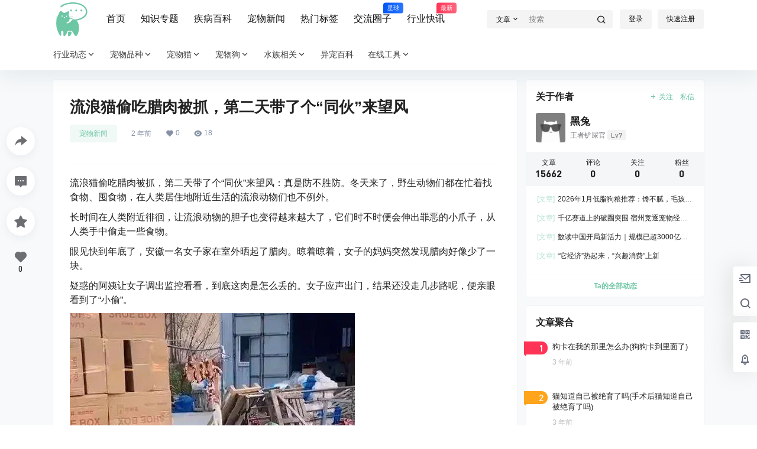

--- FILE ---
content_type: text/html; charset=UTF-8
request_url: https://yiyitu.net/43182.html
body_size: 50273
content:
<!doctype html>
<html lang="zh-Hans" class="yiyitu-org the-yiyitu-plugins avgrund-ready b2dark">
<head>
	<meta charset="UTF-8">
	<meta name="viewport" content="width=device-width, initial-scale=1.0, maximum-scale=1.0, user-scalable=no, viewport-fit=cover" />
	<meta http-equiv="Cache-Control" content="no-transform" />
	<meta http-equiv="Cache-Control" content="no-siteapp" />
	<meta name="renderer" content="webkit"/>
	<meta name="force-rendering" content="webkit"/>
	<meta http-equiv="X-UA-Compatible" content="IE=Edge,chrome=1"/>
	<link rel="profile" href="http://gmpg.org/xfn/11">
	<meta name="theme-color" content="#ffffff">
	<title>流浪猫偷吃腊肉被抓，第二天带了个“同伙”来望风 &#8211; 伊伊兔宠物百科网</title>
<meta name='robots' content='max-image-preview:large' />
<script>
                  /*seo合集头条推送*/
                (function(){
                var el = document.createElement("script");
                el.src = "https://sf1-scmcdn-tos.pstatp.com/goofy/ttzz/push.js?045aec7146851ffaa424377c63ad9007827c4c2a52be6e327da70dd3f58222b63871f0d6a9220c04b06cd03d5ba8e733fe66d20303562cd119c1d6f449af6378";
                el.id = "ttzz";
                var s = document.getElementsByTagName("script")[0];
                s.parentNode.insertBefore(el, s);
                })(window)
                </script><link rel='dns-prefetch' href='//res.wx.qq.com' />
<link rel='dns-prefetch' href='//at.alicdn.com' />
<script crossorigin="anonymous" integrity="sha512-STof4xm1wgkfm7heWqFJVn58Hm3EtS31XFaagaa8VMReCXAkQnJZ+jEy8PCC/iT18dFy95WcExNHFTqLyp72eQ==" src="https://lib.baomitu.com/jquery/3.6.3/jquery.min.js"></script>
    <meta property="og:locale" content="zh_CN" />
    <meta property="og:type" content="article" />
    <meta property="og:site_name" content="伊伊兔宠物百科网" />
    <meta property="og:title" content="流浪猫偷吃腊肉被抓，第二天带了个“同伙”来望风 &#8211; 伊伊兔宠物百科网" />
    <meta property="og:url" content="https://yiyitu.net/43182.html" />
        
    <meta name="keywords" content="宠物新闻" />
    <meta name="description" content="流浪猫偷吃腊肉被抓，第二天带了个“同伙”来望风：真是防不胜防。冬天来了，野生动物们都在忙着找食物、囤食物，在人类居住地附近生活的流浪动物们也不例外。 长时间在人类附近徘徊，让流浪动物的胆子也变得越来越&hellip;" />
    <meta property="og:image" content="https://f.chongwunet.com/chongwunet/202303/f1/f590fee27a0558.png" />
    <meta property="og:updated_time" content="2023-03-26T17:55:17+08:00" />
    <meta property="article:author" content="https://yiyitu.net/users/1" />
            <style id='wp-img-auto-sizes-contain-inline-css' type='text/css'>
img:is([sizes=auto i],[sizes^="auto," i]){contain-intrinsic-size:3000px 1500px}
/*# sourceURL=wp-img-auto-sizes-contain-inline-css */
</style>
<link rel='stylesheet' id='parent-style-main-css' href='https://yiyitu.net/wp-content/themes/b2/style.css?ver=4.2.0' type='text/css' media='all' />
<link rel='stylesheet' id='parent-style-css' href='https://yiyitu.net/wp-content/themes/b2/Assets/fontend/style.css?ver=4.2.0' type='text/css' media='all' />
<style id='parent-style-inline-css' type='text/css'>
[v-cloak]{
            display: none!important
        }.wrapper{
            width:1100px;
            max-width:100%;
            margin:0 auto;
        }
        :root{
            --b2lightcolor:rgba(108, 198, 163, 0.2);
            --b2radius:4px;
            --b2color:#6cc6a3;
            --b2light:rgba(108, 198, 163, 0.03);
        }
        .header .login-button button{
            background-color:rgba(108, 198, 163, 0.03);
        }
        .header .login-button button.empty{
            background:none
        }
        .news-item-date{
            border:1px solid #6cc6a3;
        }
        .author .news-item-date{
            border:0;
        }
        .news-item-date p span:last-child{
            background:#6cc6a3;
        }
        .widget-newsflashes-box ul::before{
            border-left: 1px dashed rgba(108, 198, 163, 0.2);
        }
        .widget-new-content::before{
            background:#6cc6a3;
        }
        .modal-content{
            background-image: url(https://yiyitu.net/wp-content/themes/b2/Assets/fontend/images/model-bg.png);
        }
        .d-weight button.picked.text,.d-replay button.picked i,.comment-type button.picked i{
            color:#6cc6a3;
        }
        .d-replay button.text:hover i{
            color:#6cc6a3;
        }
        .slider-info-box {
            border-radius:4px;
        }
        .button,button{
            background:#6cc6a3;
            border:1px solid #6cc6a3;
            border-radius:4px;
        }
        .b2-menu-4 ul ul li a img{
            border-radius:4px;
        }
        input,textarea{
            border-radius:4px;
        }
        .post-carts-list-row .flickity-button{
            border-radius:4px;
        }
        button.b2-loading:after{
            border-radius:4px;
        }
        .bar-middle .bar-normal,.bar-footer,.bar-top,.gdd-quick-link-buy-vip{
            border-top-left-radius:4px;
            border-bottom-left-radius: 4px
        }
        .entry-content a.button.empty,.entry-content a.button.text{
            color:#6cc6a3;
        }
        .coll-3-top img{
            border-top-left-radius:4px;
            border-top-right-radius:4px;
        }
        .coll-3-bottom li:first-child img{
            border-bottom-left-radius:4px;
        }
        .coll-3-bottom li:last-child img{
            border-bottom-right-radius:4px;
        }
        .slider-info::after{
            border-radius:4px;
        }
        .circle-info{
            border-radius:4px 4px 0 0;
        }
        .b2-bg{
            background-color:#6cc6a3;
        }
        .gdd-quick-link-buy-vip__hover-block,.gdd-quick-link-buy-vip__popover--btn,.gdd-quick-link-buy-vip,.gdd-quick-link-buy-vip__popover{
            background-color:#6cc6a3;
        }
        .b2-page-bg::before{
            background: linear-gradient(to bottom,rgba(0,0,0,0) 40%,#f7f9fa 100%);
        }
        .site{
            background-color:#f7f9fa;
        }
        .site{
            
            background-repeat: no-repeat;
            background-attachment: fixed;
            background-position: center top;
        }
        .header-banner{
            
        }
        .b2-radius{
            border-radius:4px;
        }
        .ads-box img{
            border-radius:4px;
        }
        .post-style-4-top,.post-style-2-top-header,.tax-header .wrapper.box{
            border-radius:4px 4px 0 0;
        }
        .entry-content blockquote,.content-excerpt{
            border-radius:4px;
        }
        .user-sidebar-info.active{
            border-radius:4px;
        }
        .dmsg-header a{
            color:#6cc6a3;
        }
        .user-edit-button{
            color:#6cc6a3
        }
        .b2-color{
            color:#6cc6a3!important
        }
        .b2-light,.newsflashes-nav-in ul li.current-menu-item a{
            background-color:rgba(108, 198, 163, 0.18)
        }
        .b2-light-dark{
            background-color:rgba(108, 198, 163, 0.52)
        }
        .b2-light-bg{
            background-color:rgba(108, 198, 163, 0.12)
        }
        .b2-menu-1 .sub-menu-0 li a{
            background-color:rgba(108, 198, 163, 0.08)
        }
        .b2-menu-1 .sub-menu-0 li:hover a{
            background-color:rgba(108, 198, 163, 0.6);
            color:#fff;
        }
        .topic-footer-left button.picked,.single .post-list-cat a,.saf-z button.picked,.news-vote-up .isset, .news-vote-down .isset,.w-d-list.gujia button,.w-d-download span button{
            background-color:rgba(108, 198, 163, 0.1);
            color:#6cc6a3!important
        }
        .po-topic-tools-right .button-sm{
            color:#6cc6a3
        }
        .author-links .picked a, .collections-menu .current{
            background-color:#6cc6a3;
            color:#fff
        }
        .b2-widget-hot-circle .b2-widget-title button.picked:before{
            border-color: transparent transparent #6cc6a3!important
        }
        .login-form-item input{
            border-radius:4px;
        }
        .topic-child-list ul{
            border-radius:4px;
        }
        .b2-loading path {
            fill: #6cc6a3
        }
        .header-search-tpye a.picked{
            border-color:#6cc6a3
        }
        button.empty,.button.empty,li.current-menu-item > a,.top-menu-hide:hover .more,.header .top-menu ul li.depth-0:hover > a .b2-jt-block-down,button.text{
            color:#6cc6a3
        }
        input,textarea{
            caret-color:#6cc6a3; 
        }
        .login-form-item input:focus{
            border-color:#6cc6a3
        }
        .login-form-item input:focus + span{
            color:#6cc6a3
        }
        .mobile-footer-center i{
            background:#6cc6a3
        }
        .login-box-content a{
            color:#6cc6a3
        }
        .verify-number.picked span{
            background:#6cc6a3
        }
        .verify-header::after{
            color:#6cc6a3
        }
        .top-user-box-drop li a i{
            color:#6cc6a3
        }
        #bigTriangleColor path{
            fill: #f7f9fa;
            stroke: #f7f9fa;
        }
        .post-list-cats a:hover{
            color:#6cc6a3;
        }
        trix-toolbar .trix-button.trix-active{
            color:#6cc6a3;
        }
        .picked.post-load-button:after{
            border-color:#6cc6a3 transparent transparent transparent;
        }
        .task-day-list li i{
            color:#6cc6a3
        }
        .task-day-list li .task-finish-icon i{
            background:#6cc6a3
        }
        .bar-item-desc{
            background:#6cc6a3;
        }
        .bar-user-info-row-title > a span:first-child::before{
            background:#6cc6a3;
        }
        .bar-item.active i{
            color:#6cc6a3
        }
        .bar-user-info .bar-mission-action{
            color:#6cc6a3
        }
        .gold-table.picked:after{
            border-color:#6cc6a3
        }
        .gold-table.picked{
            color:#6cc6a3
        }
        .user-sidebar-info p i{
            color:#6cc6a3
        }
        .user-sidebar-info.active p{
            color:#6cc6a3
        }
        .picked.post-load-button span{
            color:#6cc6a3;
            background-color:rgba(108, 198, 163, 0.18)!important
        }
        .post-carts-list-row .next svg,.post-carts-list-row .previous svg{
            color:#6cc6a3;
        }
        .picked.post-load-button:before{
            background-color:#6cc6a3
        }
        .aside-carts-price-left span{
            color:#6cc6a3
        }
        .top-user-avatar img,.header-user .top-user-box,.social-top .top-user-avatar img{
            border-radius:4px;
        }
        .link-in:hover{
            color:#6cc6a3
        }
        @media screen and (max-width:768px){
            .aside-bar .bar-item:hover i{
                color:#6cc6a3
            }
            .post-video-list li.picked .post-video-list-link{
                color:#6cc6a3;
                border-color:#6cc6a3
            }
            .post-style-2-top-header{
                border-bottom:8px solid #f7f9fa;
            }
            .po-form-box {
                border-radius:4px;
            }
            .circle-desc{
                border-radius:0 0 4px 4px;  
            }
        }
        .circle-admin-info>div:hover{
            border-color:#6cc6a3;
        }
        .circle-admin-info>div:hover span,.circle-admin-info>div:hover i{
            color:#6cc6a3;
            opacity: 1;
        }
        .bar-top{
            background:#6cc6a3
        }
        .bar-item.bar-qrcode:hover i{
            color:#6cc6a3
        }
        .b2-color-bg{
            background-color:#6cc6a3
        }
        .b2-color{
            color:#6cc6a3
        }
        .b2-hover a{
            color:#6cc6a3
        }
        .b2-hover a:hover{
            text-decoration: underline;
        }
        .filter-items a.current,.single-newsflashes .single-tags span,.single-infomation .single-tags span{
            color:#6cc6a3;
            background-color:rgba(108, 198, 163, 0.18)
        }
        .circle-vote{
            background:rgba(108, 198, 163, 0.04)
        }
        .user-sidebar-info.active{
            background:rgba(108, 198, 163, 0.04)
        }
        .user-w-qd-list-title{
            background-color:#6cc6a3
        }
        #video-list ul li > div:hover{
            background-color:rgba(108, 198, 163, 0.04)
        }
        .post-5 .post-info h2::before{
            background-color:#6cc6a3
        }
        .tox .tox-tbtn--enabled svg{
            fill:#6cc6a3!important
        }
        .entry-content a,.entry-content .content-show-roles > p a,.entry-content > ul li a,.content-show-roles > li a,.entry-content > ol li a{
            color:#6cc6a3;
        }
        .entry-content .file-down-box a:hover{
            color:#6cc6a3;
            border:1px solid #6cc6a3;
        }
        .entry-content h2::before{
            color:#6cc6a3;
        }
        .header-banner-left .menu li.current-menu-item a:after{
            background:#6cc6a3;
        }
        .user-w-announcement li a::before{
            background-color:#6cc6a3;
        }
        .topic-footer-right button{
            color:#6cc6a3
        }
        .content-user-money span{
            color:#6cc6a3;
            background:rgba(108, 198, 163, 0.08)
        }
        .vote-type button.picked{
            color:#6cc6a3;
        }
        .post-video-table ul li.picked{
            border-bottom:2px solid #6cc6a3;
        }
        .create-form-item button.picked{
            border-color:#6cc6a3;
        }
        .b2-widget-hot-circle .b2-widget-title button.picked{
            color:#6cc6a3;
        }
        .topic-type-menu button.picked{
            color:#fff;
            background:#6cc6a3;
        }
        .circle-topic-role{
            border:1px solid rgba(108, 198, 163, 0.4)
        }
        .circle-topic-role:before{
            border-color: transparent transparent #6cc6a3;
        }
        .topic-content-text p a{
            color:#6cc6a3;
        }
        .site-footer{
            background-image: url();
        }.mobile-footer-menu{display:none!important}
        .home_row_0.module-search{
            margin-top:-16px;
        }
        .home_row_0.home_row_bg_img{
            margin-top:-16px;
        }
        .shop-cats .shop-cats-item{
            margin-right:16px;
        }
        .mg-r{
            margin-right:16px;
        }
        .mg-b{
            margin-bottom:16px;
        }
        .mg-t{
            margin-top:16px;
        }
        .mg-l{
            margin-left:16px;
        }
        .b2-mg{
            margin:16px;
        }
        .b2-pd{
            padding:16px;
        }
        .b2_gap,.shop-normal-list,.shop-category,.user-search-list,.home-collection .collection-out{
            margin-right:-16px;
            margin-bottom:-16px;
            padding:0
        }
        .post-3-li-dubble .b2_gap{
            margin-right:-16px;
            margin-bottom:-16px;
        }
        .b2_gap>li .item-in,.shop-list-item,.shop-normal-item-in,.user-search-list li > div,.home-collection .home-collection-content,.post-3.post-3-li-dubble .b2_gap>li .item-in{
            margin-bottom:16px;
            margin-right:16px;
            overflow: hidden;
        }
        .b2-pd-r{
            padding-right:16px;
        }
        .widget-area section + section{
            margin-top:16px;
        }
        .b2-pd,.b2-padding{
            padding:16px;
        }
        .single-post-normal .single-article{
            margin-right:16px;
        }
        .site-footer .widget{
            padding:0 16px;
        }
        .author-page-right{
            margin-right:16px;
        }
        .single-article{
            margin-bottom:16px;
        }
        .home-collection .flickity-prev-next-button.next{
            right:-16px;
        }
        .post-style-5-top{
            margin-top:-16px
        }
        .home-collection-title{
            padding:12px 16px
        }
        .home_row_bg,.home_row_bg_img{
            padding:32px 0
        }
        .shop-coupon-box{
            margin-right:-16px
        }
        .shop-box-row .shop-coupon-item .stamp{
            margin-right:16px;
            margin-bottom:16px;
        }
        .mg-t-{
            margin-top:-16px;
        }
        .collection-box{
            margin:-8px
        }
        .collection-item{
            padding:8px
        }
        .site-footer-widget-in{
            margin:0 -16px;
        }
        .module-sliders.home_row_bg{
            margin-top:-16px;
        }
        .home_row_0.homw-row-full.module-sliders{
            margin-top:-16px;
        }
        .widget-area.widget-area-left{
            padding-right:16px;
        }
        .widget-area{
                width:300px;
                min-width:300px;
                margin-left:16px;
                max-width:100%;
            }
            .widget-area-left.widget-area{
                width:220px;
                max-width:220px;
                min-width:220px;
            }
            .post-type-archive-circle #secondary.widget-area,.tax-circle_tags #secondary.widget-area,.page-template-page-circle #secondary.widget-area{
                width:280px;
                max-width:280px;
                min-width:280px;
            }
            .single .content-area,.page .content-area,.links-register .content-area{
                max-width: calc(100% - 316px);
                margin: 0 auto;
                flex:1
            }
            .page-template-pageTemplatespage-index-php .content-area{
                max-width:100%
            }
            
                .tax-collection .content-area,
                .tax-newsflashes_tags .content-area,
                .post-type-archive-newsflashes .content-area,.page-template-page-newsflashes .content-area
                .all-circles.content-area,
                .announcement-page.content-area,
                .single-announcement .content-area,
                .post-style-2.single .content-area,
                .create-circle.content-area,
                .mission-page.wrapper,
                ,#carts .vip-page{
                    max-width:840px;
                    width:100%;
                }
            
            .footer{
                color:#121212;
            }
            .footer-links{
                color:#121212;
            }
            .footer-bottom{
                color:#121212;
            }
        
/*# sourceURL=parent-style-inline-css */
</style>
<style id='wp-block-library-inline-css' type='text/css'>
:root{--wp-block-synced-color:#7a00df;--wp-block-synced-color--rgb:122,0,223;--wp-bound-block-color:var(--wp-block-synced-color);--wp-editor-canvas-background:#ddd;--wp-admin-theme-color:#007cba;--wp-admin-theme-color--rgb:0,124,186;--wp-admin-theme-color-darker-10:#006ba1;--wp-admin-theme-color-darker-10--rgb:0,107,160.5;--wp-admin-theme-color-darker-20:#005a87;--wp-admin-theme-color-darker-20--rgb:0,90,135;--wp-admin-border-width-focus:2px}@media (min-resolution:192dpi){:root{--wp-admin-border-width-focus:1.5px}}.wp-element-button{cursor:pointer}:root .has-very-light-gray-background-color{background-color:#eee}:root .has-very-dark-gray-background-color{background-color:#313131}:root .has-very-light-gray-color{color:#eee}:root .has-very-dark-gray-color{color:#313131}:root .has-vivid-green-cyan-to-vivid-cyan-blue-gradient-background{background:linear-gradient(135deg,#00d084,#0693e3)}:root .has-purple-crush-gradient-background{background:linear-gradient(135deg,#34e2e4,#4721fb 50%,#ab1dfe)}:root .has-hazy-dawn-gradient-background{background:linear-gradient(135deg,#faaca8,#dad0ec)}:root .has-subdued-olive-gradient-background{background:linear-gradient(135deg,#fafae1,#67a671)}:root .has-atomic-cream-gradient-background{background:linear-gradient(135deg,#fdd79a,#004a59)}:root .has-nightshade-gradient-background{background:linear-gradient(135deg,#330968,#31cdcf)}:root .has-midnight-gradient-background{background:linear-gradient(135deg,#020381,#2874fc)}:root{--wp--preset--font-size--normal:16px;--wp--preset--font-size--huge:42px}.has-regular-font-size{font-size:1em}.has-larger-font-size{font-size:2.625em}.has-normal-font-size{font-size:var(--wp--preset--font-size--normal)}.has-huge-font-size{font-size:var(--wp--preset--font-size--huge)}.has-text-align-center{text-align:center}.has-text-align-left{text-align:left}.has-text-align-right{text-align:right}.has-fit-text{white-space:nowrap!important}#end-resizable-editor-section{display:none}.aligncenter{clear:both}.items-justified-left{justify-content:flex-start}.items-justified-center{justify-content:center}.items-justified-right{justify-content:flex-end}.items-justified-space-between{justify-content:space-between}.screen-reader-text{border:0;clip-path:inset(50%);height:1px;margin:-1px;overflow:hidden;padding:0;position:absolute;width:1px;word-wrap:normal!important}.screen-reader-text:focus{background-color:#ddd;clip-path:none;color:#444;display:block;font-size:1em;height:auto;left:5px;line-height:normal;padding:15px 23px 14px;text-decoration:none;top:5px;width:auto;z-index:100000}html :where(.has-border-color){border-style:solid}html :where([style*=border-top-color]){border-top-style:solid}html :where([style*=border-right-color]){border-right-style:solid}html :where([style*=border-bottom-color]){border-bottom-style:solid}html :where([style*=border-left-color]){border-left-style:solid}html :where([style*=border-width]){border-style:solid}html :where([style*=border-top-width]){border-top-style:solid}html :where([style*=border-right-width]){border-right-style:solid}html :where([style*=border-bottom-width]){border-bottom-style:solid}html :where([style*=border-left-width]){border-left-style:solid}html :where(img[class*=wp-image-]){height:auto;max-width:100%}:where(figure){margin:0 0 1em}html :where(.is-position-sticky){--wp-admin--admin-bar--position-offset:var(--wp-admin--admin-bar--height,0px)}@media screen and (max-width:600px){html :where(.is-position-sticky){--wp-admin--admin-bar--position-offset:0px}}

/*# sourceURL=wp-block-library-inline-css */
</style><style id='wp-block-image-inline-css' type='text/css'>
.wp-block-image>a,.wp-block-image>figure>a{display:inline-block}.wp-block-image img{box-sizing:border-box;height:auto;max-width:100%;vertical-align:bottom}@media not (prefers-reduced-motion){.wp-block-image img.hide{visibility:hidden}.wp-block-image img.show{animation:show-content-image .4s}}.wp-block-image[style*=border-radius] img,.wp-block-image[style*=border-radius]>a{border-radius:inherit}.wp-block-image.has-custom-border img{box-sizing:border-box}.wp-block-image.aligncenter{text-align:center}.wp-block-image.alignfull>a,.wp-block-image.alignwide>a{width:100%}.wp-block-image.alignfull img,.wp-block-image.alignwide img{height:auto;width:100%}.wp-block-image .aligncenter,.wp-block-image .alignleft,.wp-block-image .alignright,.wp-block-image.aligncenter,.wp-block-image.alignleft,.wp-block-image.alignright{display:table}.wp-block-image .aligncenter>figcaption,.wp-block-image .alignleft>figcaption,.wp-block-image .alignright>figcaption,.wp-block-image.aligncenter>figcaption,.wp-block-image.alignleft>figcaption,.wp-block-image.alignright>figcaption{caption-side:bottom;display:table-caption}.wp-block-image .alignleft{float:left;margin:.5em 1em .5em 0}.wp-block-image .alignright{float:right;margin:.5em 0 .5em 1em}.wp-block-image .aligncenter{margin-left:auto;margin-right:auto}.wp-block-image :where(figcaption){margin-bottom:1em;margin-top:.5em}.wp-block-image.is-style-circle-mask img{border-radius:9999px}@supports ((-webkit-mask-image:none) or (mask-image:none)) or (-webkit-mask-image:none){.wp-block-image.is-style-circle-mask img{border-radius:0;-webkit-mask-image:url('data:image/svg+xml;utf8,<svg viewBox="0 0 100 100" xmlns="http://www.w3.org/2000/svg"><circle cx="50" cy="50" r="50"/></svg>');mask-image:url('data:image/svg+xml;utf8,<svg viewBox="0 0 100 100" xmlns="http://www.w3.org/2000/svg"><circle cx="50" cy="50" r="50"/></svg>');mask-mode:alpha;-webkit-mask-position:center;mask-position:center;-webkit-mask-repeat:no-repeat;mask-repeat:no-repeat;-webkit-mask-size:contain;mask-size:contain}}:root :where(.wp-block-image.is-style-rounded img,.wp-block-image .is-style-rounded img){border-radius:9999px}.wp-block-image figure{margin:0}.wp-lightbox-container{display:flex;flex-direction:column;position:relative}.wp-lightbox-container img{cursor:zoom-in}.wp-lightbox-container img:hover+button{opacity:1}.wp-lightbox-container button{align-items:center;backdrop-filter:blur(16px) saturate(180%);background-color:#5a5a5a40;border:none;border-radius:4px;cursor:zoom-in;display:flex;height:20px;justify-content:center;opacity:0;padding:0;position:absolute;right:16px;text-align:center;top:16px;width:20px;z-index:100}@media not (prefers-reduced-motion){.wp-lightbox-container button{transition:opacity .2s ease}}.wp-lightbox-container button:focus-visible{outline:3px auto #5a5a5a40;outline:3px auto -webkit-focus-ring-color;outline-offset:3px}.wp-lightbox-container button:hover{cursor:pointer;opacity:1}.wp-lightbox-container button:focus{opacity:1}.wp-lightbox-container button:focus,.wp-lightbox-container button:hover,.wp-lightbox-container button:not(:hover):not(:active):not(.has-background){background-color:#5a5a5a40;border:none}.wp-lightbox-overlay{box-sizing:border-box;cursor:zoom-out;height:100vh;left:0;overflow:hidden;position:fixed;top:0;visibility:hidden;width:100%;z-index:100000}.wp-lightbox-overlay .close-button{align-items:center;cursor:pointer;display:flex;justify-content:center;min-height:40px;min-width:40px;padding:0;position:absolute;right:calc(env(safe-area-inset-right) + 16px);top:calc(env(safe-area-inset-top) + 16px);z-index:5000000}.wp-lightbox-overlay .close-button:focus,.wp-lightbox-overlay .close-button:hover,.wp-lightbox-overlay .close-button:not(:hover):not(:active):not(.has-background){background:none;border:none}.wp-lightbox-overlay .lightbox-image-container{height:var(--wp--lightbox-container-height);left:50%;overflow:hidden;position:absolute;top:50%;transform:translate(-50%,-50%);transform-origin:top left;width:var(--wp--lightbox-container-width);z-index:9999999999}.wp-lightbox-overlay .wp-block-image{align-items:center;box-sizing:border-box;display:flex;height:100%;justify-content:center;margin:0;position:relative;transform-origin:0 0;width:100%;z-index:3000000}.wp-lightbox-overlay .wp-block-image img{height:var(--wp--lightbox-image-height);min-height:var(--wp--lightbox-image-height);min-width:var(--wp--lightbox-image-width);width:var(--wp--lightbox-image-width)}.wp-lightbox-overlay .wp-block-image figcaption{display:none}.wp-lightbox-overlay button{background:none;border:none}.wp-lightbox-overlay .scrim{background-color:#fff;height:100%;opacity:.9;position:absolute;width:100%;z-index:2000000}.wp-lightbox-overlay.active{visibility:visible}@media not (prefers-reduced-motion){.wp-lightbox-overlay.active{animation:turn-on-visibility .25s both}.wp-lightbox-overlay.active img{animation:turn-on-visibility .35s both}.wp-lightbox-overlay.show-closing-animation:not(.active){animation:turn-off-visibility .35s both}.wp-lightbox-overlay.show-closing-animation:not(.active) img{animation:turn-off-visibility .25s both}.wp-lightbox-overlay.zoom.active{animation:none;opacity:1;visibility:visible}.wp-lightbox-overlay.zoom.active .lightbox-image-container{animation:lightbox-zoom-in .4s}.wp-lightbox-overlay.zoom.active .lightbox-image-container img{animation:none}.wp-lightbox-overlay.zoom.active .scrim{animation:turn-on-visibility .4s forwards}.wp-lightbox-overlay.zoom.show-closing-animation:not(.active){animation:none}.wp-lightbox-overlay.zoom.show-closing-animation:not(.active) .lightbox-image-container{animation:lightbox-zoom-out .4s}.wp-lightbox-overlay.zoom.show-closing-animation:not(.active) .lightbox-image-container img{animation:none}.wp-lightbox-overlay.zoom.show-closing-animation:not(.active) .scrim{animation:turn-off-visibility .4s forwards}}@keyframes show-content-image{0%{visibility:hidden}99%{visibility:hidden}to{visibility:visible}}@keyframes turn-on-visibility{0%{opacity:0}to{opacity:1}}@keyframes turn-off-visibility{0%{opacity:1;visibility:visible}99%{opacity:0;visibility:visible}to{opacity:0;visibility:hidden}}@keyframes lightbox-zoom-in{0%{transform:translate(calc((-100vw + var(--wp--lightbox-scrollbar-width))/2 + var(--wp--lightbox-initial-left-position)),calc(-50vh + var(--wp--lightbox-initial-top-position))) scale(var(--wp--lightbox-scale))}to{transform:translate(-50%,-50%) scale(1)}}@keyframes lightbox-zoom-out{0%{transform:translate(-50%,-50%) scale(1);visibility:visible}99%{visibility:visible}to{transform:translate(calc((-100vw + var(--wp--lightbox-scrollbar-width))/2 + var(--wp--lightbox-initial-left-position)),calc(-50vh + var(--wp--lightbox-initial-top-position))) scale(var(--wp--lightbox-scale));visibility:hidden}}
/*# sourceURL=https://yiyitu.net/wp-includes/blocks/image/style.min.css */
</style>
<style id='global-styles-inline-css' type='text/css'>
:root{--wp--preset--aspect-ratio--square: 1;--wp--preset--aspect-ratio--4-3: 4/3;--wp--preset--aspect-ratio--3-4: 3/4;--wp--preset--aspect-ratio--3-2: 3/2;--wp--preset--aspect-ratio--2-3: 2/3;--wp--preset--aspect-ratio--16-9: 16/9;--wp--preset--aspect-ratio--9-16: 9/16;--wp--preset--color--black: #000000;--wp--preset--color--cyan-bluish-gray: #abb8c3;--wp--preset--color--white: #ffffff;--wp--preset--color--pale-pink: #f78da7;--wp--preset--color--vivid-red: #cf2e2e;--wp--preset--color--luminous-vivid-orange: #ff6900;--wp--preset--color--luminous-vivid-amber: #fcb900;--wp--preset--color--light-green-cyan: #7bdcb5;--wp--preset--color--vivid-green-cyan: #00d084;--wp--preset--color--pale-cyan-blue: #8ed1fc;--wp--preset--color--vivid-cyan-blue: #0693e3;--wp--preset--color--vivid-purple: #9b51e0;--wp--preset--gradient--vivid-cyan-blue-to-vivid-purple: linear-gradient(135deg,rgb(6,147,227) 0%,rgb(155,81,224) 100%);--wp--preset--gradient--light-green-cyan-to-vivid-green-cyan: linear-gradient(135deg,rgb(122,220,180) 0%,rgb(0,208,130) 100%);--wp--preset--gradient--luminous-vivid-amber-to-luminous-vivid-orange: linear-gradient(135deg,rgb(252,185,0) 0%,rgb(255,105,0) 100%);--wp--preset--gradient--luminous-vivid-orange-to-vivid-red: linear-gradient(135deg,rgb(255,105,0) 0%,rgb(207,46,46) 100%);--wp--preset--gradient--very-light-gray-to-cyan-bluish-gray: linear-gradient(135deg,rgb(238,238,238) 0%,rgb(169,184,195) 100%);--wp--preset--gradient--cool-to-warm-spectrum: linear-gradient(135deg,rgb(74,234,220) 0%,rgb(151,120,209) 20%,rgb(207,42,186) 40%,rgb(238,44,130) 60%,rgb(251,105,98) 80%,rgb(254,248,76) 100%);--wp--preset--gradient--blush-light-purple: linear-gradient(135deg,rgb(255,206,236) 0%,rgb(152,150,240) 100%);--wp--preset--gradient--blush-bordeaux: linear-gradient(135deg,rgb(254,205,165) 0%,rgb(254,45,45) 50%,rgb(107,0,62) 100%);--wp--preset--gradient--luminous-dusk: linear-gradient(135deg,rgb(255,203,112) 0%,rgb(199,81,192) 50%,rgb(65,88,208) 100%);--wp--preset--gradient--pale-ocean: linear-gradient(135deg,rgb(255,245,203) 0%,rgb(182,227,212) 50%,rgb(51,167,181) 100%);--wp--preset--gradient--electric-grass: linear-gradient(135deg,rgb(202,248,128) 0%,rgb(113,206,126) 100%);--wp--preset--gradient--midnight: linear-gradient(135deg,rgb(2,3,129) 0%,rgb(40,116,252) 100%);--wp--preset--font-size--small: 13px;--wp--preset--font-size--medium: 20px;--wp--preset--font-size--large: 36px;--wp--preset--font-size--x-large: 42px;--wp--preset--spacing--20: 0.44rem;--wp--preset--spacing--30: 0.67rem;--wp--preset--spacing--40: 1rem;--wp--preset--spacing--50: 1.5rem;--wp--preset--spacing--60: 2.25rem;--wp--preset--spacing--70: 3.38rem;--wp--preset--spacing--80: 5.06rem;--wp--preset--shadow--natural: 6px 6px 9px rgba(0, 0, 0, 0.2);--wp--preset--shadow--deep: 12px 12px 50px rgba(0, 0, 0, 0.4);--wp--preset--shadow--sharp: 6px 6px 0px rgba(0, 0, 0, 0.2);--wp--preset--shadow--outlined: 6px 6px 0px -3px rgb(255, 255, 255), 6px 6px rgb(0, 0, 0);--wp--preset--shadow--crisp: 6px 6px 0px rgb(0, 0, 0);}:where(.is-layout-flex){gap: 0.5em;}:where(.is-layout-grid){gap: 0.5em;}body .is-layout-flex{display: flex;}.is-layout-flex{flex-wrap: wrap;align-items: center;}.is-layout-flex > :is(*, div){margin: 0;}body .is-layout-grid{display: grid;}.is-layout-grid > :is(*, div){margin: 0;}:where(.wp-block-columns.is-layout-flex){gap: 2em;}:where(.wp-block-columns.is-layout-grid){gap: 2em;}:where(.wp-block-post-template.is-layout-flex){gap: 1.25em;}:where(.wp-block-post-template.is-layout-grid){gap: 1.25em;}.has-black-color{color: var(--wp--preset--color--black) !important;}.has-cyan-bluish-gray-color{color: var(--wp--preset--color--cyan-bluish-gray) !important;}.has-white-color{color: var(--wp--preset--color--white) !important;}.has-pale-pink-color{color: var(--wp--preset--color--pale-pink) !important;}.has-vivid-red-color{color: var(--wp--preset--color--vivid-red) !important;}.has-luminous-vivid-orange-color{color: var(--wp--preset--color--luminous-vivid-orange) !important;}.has-luminous-vivid-amber-color{color: var(--wp--preset--color--luminous-vivid-amber) !important;}.has-light-green-cyan-color{color: var(--wp--preset--color--light-green-cyan) !important;}.has-vivid-green-cyan-color{color: var(--wp--preset--color--vivid-green-cyan) !important;}.has-pale-cyan-blue-color{color: var(--wp--preset--color--pale-cyan-blue) !important;}.has-vivid-cyan-blue-color{color: var(--wp--preset--color--vivid-cyan-blue) !important;}.has-vivid-purple-color{color: var(--wp--preset--color--vivid-purple) !important;}.has-black-background-color{background-color: var(--wp--preset--color--black) !important;}.has-cyan-bluish-gray-background-color{background-color: var(--wp--preset--color--cyan-bluish-gray) !important;}.has-white-background-color{background-color: var(--wp--preset--color--white) !important;}.has-pale-pink-background-color{background-color: var(--wp--preset--color--pale-pink) !important;}.has-vivid-red-background-color{background-color: var(--wp--preset--color--vivid-red) !important;}.has-luminous-vivid-orange-background-color{background-color: var(--wp--preset--color--luminous-vivid-orange) !important;}.has-luminous-vivid-amber-background-color{background-color: var(--wp--preset--color--luminous-vivid-amber) !important;}.has-light-green-cyan-background-color{background-color: var(--wp--preset--color--light-green-cyan) !important;}.has-vivid-green-cyan-background-color{background-color: var(--wp--preset--color--vivid-green-cyan) !important;}.has-pale-cyan-blue-background-color{background-color: var(--wp--preset--color--pale-cyan-blue) !important;}.has-vivid-cyan-blue-background-color{background-color: var(--wp--preset--color--vivid-cyan-blue) !important;}.has-vivid-purple-background-color{background-color: var(--wp--preset--color--vivid-purple) !important;}.has-black-border-color{border-color: var(--wp--preset--color--black) !important;}.has-cyan-bluish-gray-border-color{border-color: var(--wp--preset--color--cyan-bluish-gray) !important;}.has-white-border-color{border-color: var(--wp--preset--color--white) !important;}.has-pale-pink-border-color{border-color: var(--wp--preset--color--pale-pink) !important;}.has-vivid-red-border-color{border-color: var(--wp--preset--color--vivid-red) !important;}.has-luminous-vivid-orange-border-color{border-color: var(--wp--preset--color--luminous-vivid-orange) !important;}.has-luminous-vivid-amber-border-color{border-color: var(--wp--preset--color--luminous-vivid-amber) !important;}.has-light-green-cyan-border-color{border-color: var(--wp--preset--color--light-green-cyan) !important;}.has-vivid-green-cyan-border-color{border-color: var(--wp--preset--color--vivid-green-cyan) !important;}.has-pale-cyan-blue-border-color{border-color: var(--wp--preset--color--pale-cyan-blue) !important;}.has-vivid-cyan-blue-border-color{border-color: var(--wp--preset--color--vivid-cyan-blue) !important;}.has-vivid-purple-border-color{border-color: var(--wp--preset--color--vivid-purple) !important;}.has-vivid-cyan-blue-to-vivid-purple-gradient-background{background: var(--wp--preset--gradient--vivid-cyan-blue-to-vivid-purple) !important;}.has-light-green-cyan-to-vivid-green-cyan-gradient-background{background: var(--wp--preset--gradient--light-green-cyan-to-vivid-green-cyan) !important;}.has-luminous-vivid-amber-to-luminous-vivid-orange-gradient-background{background: var(--wp--preset--gradient--luminous-vivid-amber-to-luminous-vivid-orange) !important;}.has-luminous-vivid-orange-to-vivid-red-gradient-background{background: var(--wp--preset--gradient--luminous-vivid-orange-to-vivid-red) !important;}.has-very-light-gray-to-cyan-bluish-gray-gradient-background{background: var(--wp--preset--gradient--very-light-gray-to-cyan-bluish-gray) !important;}.has-cool-to-warm-spectrum-gradient-background{background: var(--wp--preset--gradient--cool-to-warm-spectrum) !important;}.has-blush-light-purple-gradient-background{background: var(--wp--preset--gradient--blush-light-purple) !important;}.has-blush-bordeaux-gradient-background{background: var(--wp--preset--gradient--blush-bordeaux) !important;}.has-luminous-dusk-gradient-background{background: var(--wp--preset--gradient--luminous-dusk) !important;}.has-pale-ocean-gradient-background{background: var(--wp--preset--gradient--pale-ocean) !important;}.has-electric-grass-gradient-background{background: var(--wp--preset--gradient--electric-grass) !important;}.has-midnight-gradient-background{background: var(--wp--preset--gradient--midnight) !important;}.has-small-font-size{font-size: var(--wp--preset--font-size--small) !important;}.has-medium-font-size{font-size: var(--wp--preset--font-size--medium) !important;}.has-large-font-size{font-size: var(--wp--preset--font-size--large) !important;}.has-x-large-font-size{font-size: var(--wp--preset--font-size--x-large) !important;}
/*# sourceURL=global-styles-inline-css */
</style>

<style id='classic-theme-styles-inline-css' type='text/css'>
/*! This file is auto-generated */
.wp-block-button__link{color:#fff;background-color:#32373c;border-radius:9999px;box-shadow:none;text-decoration:none;padding:calc(.667em + 2px) calc(1.333em + 2px);font-size:1.125em}.wp-block-file__button{background:#32373c;color:#fff;text-decoration:none}
/*# sourceURL=/wp-includes/css/classic-themes.min.css */
</style>
<link rel='stylesheet' id='smartideo_css-css' href='https://yiyitu.net/wp-content/plugins/smartideo/static/smartideo.css?ver=2.8.0' type='text/css' media='screen' />
<link rel='stylesheet' id='b2-dark-css' href='https://yiyitu.net/wp-content/themes/b2/Assets/fontend/dark.css?ver=4.2.0' type='text/css' media='all' />
<link rel='stylesheet' id='b2-sliders-css' href='https://yiyitu.net/wp-content/themes/b2/Assets/fontend/library/flickity.css?ver=4.2.0' type='text/css' media='all' />
<link rel='stylesheet' id='b2-fonts-css' href='//at.alicdn.com/t/c/font_2579934_wklkcf56cs.css?ver=4.2.0' type='text/css' media='all' />
<link rel='stylesheet' id='b2_block_css-css' href='https://yiyitu.net/wp-content/themes/b2/Assets/admin/gd_block.css?ver=4.2.0' type='text/css' media='all' />
<link rel='stylesheet' id='b2-mobile-css' href='https://yiyitu.net/wp-content/themes/b2/Assets/fontend/mobile.css?ver=4.2.0' type='text/css' media='all' />
<link rel='stylesheet' id='child-style-css' href='https://yiyitu.net/wp-content/themes/b2child/style.css?ver=4.2.0' type='text/css' media='all' />
<link rel="https://api.w.org/" href="https://yiyitu.net/wp-json/" /><link rel="alternate" title="JSON" type="application/json" href="https://yiyitu.net/wp-json/wp/v2/posts/43182" />		<link rel="manifest" href="https://yiyitu.net/wp-json/wp/v2/web-app-manifest">
					<meta name="theme-color" content="#fff">
								<meta name="apple-mobile-web-app-capable" content="yes">
				<meta name="mobile-web-app-capable" content="yes">

				<link rel="apple-touch-startup-image" href="https://file.yiyitu.net/2022/09/20220915025645764-192x192.png">

				<meta name="apple-mobile-web-app-title" content="伊伊兔">
		<meta name="application-name" content="伊伊兔">
		<script>!function(p){"use strict";!function(t){var s=window,e=document,i=p,c="".concat("https:"===e.location.protocol?"https://":"http://","sdk.51.la/js-sdk-pro.min.js"),n=e.createElement("script"),r=e.getElementsByTagName("script")[0];n.type="text/javascript",n.setAttribute("charset","UTF-8"),n.async=!0,n.src=c,n.id="LA_COLLECT",i.d=n;var o=function(){s.LA.ids.push(i)};s.LA?s.LA.ids&&o():(s.LA=p,s.LA.ids=[],o()),r.parentNode.insertBefore(n,r)}()}({id:"K1PEvSllIVNfw62q",ck:"K1PEvSllIVNfw62q",hashMode: true});</script>        <script>
            function b2loadScript(url, id,callback){
                var script = document.createElement ("script");
                script.type = "text/javascript";
                script.id = id;
                if (script.readyState){
                    script.onreadystatechange = function(){
                        if (script.readyState == "loaded" || script.readyState == "complete"){
                            script.onreadystatechange = null;
                            callback();
                        }
                    };
                } else {
                    script.onload = function(){
                        callback();
                    }
                }
                script.src = url;
                document.getElementsByTagName("head")[0].appendChild(script);
            }
            function b2loadStyle(url, id,callback){
                var script = document.createElement ("link");
                script.type = "text/css";
                script.rel = "stylesheet";
                script.id = id;
                if (script.readyState){
                    script.onreadystatechange = function(){
                        if (script.readyState == "loaded" || script.readyState == "complete"){
                            script.onreadystatechange = null;
                            callback();
                        }
                    };
                } else {
                    script.onload = function(){
                        callback();
                    }
                }
                script.href = url;
                document.getElementsByTagName("head")[0].appendChild(script);
            }
            function b2getCookie(name){
                var nameEQ = name + "=";
                var ca = document.cookie.split(';');
                for(var i=0;i < ca.length;i++) {
                    var c = ca[i];
                    while (c.charAt(0)==' ') c = c.substring(1,c.length);
                    if (c.indexOf(nameEQ) == 0) return c.substring(nameEQ.length,c.length);
                }
                return null;
            }

            function b2setCookie(name,value,days){
                days = days ? days : 100;
                var expires = "";
                if (days) {
                    var date = new Date();
                    date.setTime(date.getTime() + (days*24*60*60*1000));
                    expires = "; expires=" + date.toUTCString();
                }
                document.cookie = name + "=" + (value || "")  + expires + "; path=/";
            }

            function b2delCookie(name){
                document.cookie = name +'=; Path=/; Expires=Thu, 01 Jan 1970 00:00:01 GMT;';
            }
        </script>
        <link rel="icon" href="https://file.yiyitu.net/2022/09/20220915025645764-32x32.png" sizes="32x32" />
<link rel="icon" href="https://file.yiyitu.net/2022/09/20220915025645764-192x192.png" sizes="192x192" />
<link rel="apple-touch-icon" href="https://file.yiyitu.net/2022/09/20220915025645764-180x180.png" />
<meta name="msapplication-TileImage" content="https://file.yiyitu.net/2022/09/20220915025645764-270x270.png" />
</head>

<body class="yiyitu-org the-yiyitu-plugins wp-singular post-template-default single single-post postid-43182 single-format-standard wp-theme-b2 wp-child-theme-b2child social-top ">
	
	<div id="page" class="yiyitu-org the-yiyitu-plugins site">
		
		
        <style>
                .header-banner{
                    background-color:#ffffff
                }
                .header-banner .ym-menu a,.header-banner,.social-top .site-title,.top-search-button button,.top-search input,.login-button .b2-account-circle-line
                {
                    color:#121212;
                    fill: #121212;
                }
                .social-top .login-button .b2-user{
                    color:#121212;
                    fill: #121212;
                }
                .top-search-select{
                    border-right-color:rgba(#121212,.5);
                    
                }
                .top-search input::placeholder {
                    color: #121212;
                }
                .header{
                    background-color:#ffffff;
                    color:#121212
                }
                .header .button,.header .login-button button{
                    border-color:#121212;
                    color:#121212;
                }
                .header .header-logo{
                    color:#121212
                }
                @media screen and (max-width: 768px){
                    .logo-center .header-banner-left,.logo-left .header-banner-left,.menu-center .header-banner-left,.logo-top .header-banner-left{
                        background:none
                    }
                    .header-banner-left{
                        background:#ffffff;
                    }
                    .header .mobile-box{
                        color: initial;
                    }
                    .logo-center .login-button .b2-account-circle-line,
                    .logo-left .login-button .b2-account-circle-line,
                    .menu-center .login-button .b2-account-circle-line,
                    .logo-top .login-button .b2-account-circle-line{
                        color:#121212
                    }
                    .logo-center .menu-icon .line-1,.logo-center .menu-icon .line-2,.logo-center .menu-icon .line-3,
                    .social-top .menu-icon .line-1,.social-top .menu-icon .line-2,.social-top .menu-icon .line-3,
                    .logo-left .menu-icon .line-1,.logo-left .menu-icon .line-2,.logo-left .menu-icon .line-3,
                    .menu-center .menu-icon .line-1,.menu-center .menu-icon .line-2,.menu-center .menu-icon .line-3,
                    .logo-top .menu-icon .line-1,.logo-top .menu-icon .line-2,.logo-top .menu-icon .line-3
                    {
                        background:#121212
                    }
                    .social-top .header-banner .ym-menu a{
                        color:#121212
                    }
                }
                
            </style>
        
            <div class="yiyitu-org the-yiyitu-plugins site-header mg-b social-top "><div class="yiyitu-org the-yiyitu-plugins site-header-in"><div class="yiyitu-org the-yiyitu-plugins header-banner top-style">
                <div class="yiyitu-org the-yiyitu-plugins header-banner-content wrapper">
                    <div class="yiyitu-org the-yiyitu-plugins header-banner-left">
                        <div class="yiyitu-org the-yiyitu-plugins header-logo"><div class="yiyitu-org the-yiyitu-plugins logo"><a rel="home" href="https://yiyitu.net"><img itemprop="logo" src="https://file.yiyitu.net/2022/09/20220907103053831.png"></a></div></div>
                        <div id="ym-menu" class="yiyitu-org the-yiyitu-plugins ym-menu"><ul id="menu-%e9%a1%b6%e9%83%a8%e9%a1%b5%e7%9c%89%e8%8f%9c%e5%8d%95%ef%bc%88%e4%b8%8d%e6%94%af%e6%8c%81%e4%ba%8c%e7%ba%a7%e8%8f%9c%e5%8d%95%ef%bc%89" class="yiyitu-org the-yiyitu-plugins menu"><li id="menu-item-12141" class="yiyitu-org the-yiyitu-plugins menu-item menu-item-type-custom menu-item-object-custom menu-item-home menu-item-12141"><a href="https://yiyitu.net/">首页</a></li>
<li id="menu-item-139" class="yiyitu-org the-yiyitu-plugins menu-item menu-item-type-custom menu-item-object-custom menu-item-139"><a href="/collection">知识专题</a></li>
<li id="menu-item-140" class="yiyitu-org the-yiyitu-plugins menu-item menu-item-type-custom menu-item-object-custom menu-item-140"><a href="/document">疾病百科</a></li>
<li id="menu-item-16443" class="yiyitu-org the-yiyitu-plugins menu-item menu-item-type-taxonomy menu-item-object-category current-post-ancestor current-menu-parent current-post-parent menu-item-16443"><a href="https://yiyitu.net/pet_anecdotes">宠物新闻</a></li>
<li id="menu-item-32445" class="yiyitu-org the-yiyitu-plugins menu-item menu-item-type-custom menu-item-object-custom menu-item-32445"><a href="/tags">热门标签</a></li>
<li id="menu-item-138" class="yiyitu-org the-yiyitu-plugins menu-item menu-item-type-custom menu-item-object-custom menu-item-138"><a href="/circle">交流圈子<small class="yiyitu-org the-yiyitu-plugins b2small info-tips">星球</small></a></li>
<li id="menu-item-130" class="yiyitu-org the-yiyitu-plugins menu-item menu-item-type-custom menu-item-object-custom menu-item-130"><a href="/newsflashes">行业快讯<small class="yiyitu-org the-yiyitu-plugins b2small shop-tips">最新</small></a></li>
</ul></div>
                    </div>
                    <div class="yiyitu-org the-yiyitu-plugins header-banner-right">
                        <div class="yiyitu-org the-yiyitu-plugins top-search mobile-hidden" ref="topsearch" data-search='{"post":"\u6587\u7ae0","user":"\u7528\u6237","document":"\u6587\u6863","newsflashes":"\u5feb\u8baf","circle":"\u5708\u5b50","links":"\u7f51\u5740\u5bfc\u822a","infomation":"\u4f9b\u6c42\u4fe1\u606f","ask":"\u95ee\u7b54"}'>
            <form method="get" action="https://yiyitu.net" class="yiyitu-org the-yiyitu-plugins mobile-search-input b2-radius">
                <div class="yiyitu-org the-yiyitu-plugins top-search-button">
                    <a class="yiyitu-org the-yiyitu-plugins top-search-select" @click.stop.prevent="show = !show" href="javascript:void(0)"><span v-show="data != ''" v-text="data[type]">文章</span><i class="yiyitu-org the-yiyitu-plugins b2font b2-arrow-down-s-line "></i></a>
                    <div class="yiyitu-org the-yiyitu-plugins header-search-select b2-radius" v-cloak v-show="show" data-search='{"post":"\u6587\u7ae0","user":"\u7528\u6237","document":"\u6587\u6863","newsflashes":"\u5feb\u8baf","circle":"\u5708\u5b50","links":"\u7f51\u5740\u5bfc\u822a","infomation":"\u4f9b\u6c42\u4fe1\u606f","ask":"\u95ee\u7b54"}'><a href="javascript:void(0)" :class="type == 'post' ? 'select b2-radius' : 'b2-radius'" @click="type = 'post'">文章</a><a href="javascript:void(0)" :class="type == 'user' ? 'select b2-radius' : 'b2-radius'" @click="type = 'user'">用户</a><a href="javascript:void(0)" :class="type == 'document' ? 'select b2-radius' : 'b2-radius'" @click="type = 'document'">文档</a><a href="javascript:void(0)" :class="type == 'newsflashes' ? 'select b2-radius' : 'b2-radius'" @click="type = 'newsflashes'">快讯</a><a href="javascript:void(0)" :class="type == 'circle' ? 'select b2-radius' : 'b2-radius'" @click="type = 'circle'">圈子</a><a href="javascript:void(0)" :class="type == 'links' ? 'select b2-radius' : 'b2-radius'" @click="type = 'links'">网址导航</a><a href="javascript:void(0)" :class="type == 'infomation' ? 'select b2-radius' : 'b2-radius'" @click="type = 'infomation'">供求信息</a><a href="javascript:void(0)" :class="type == 'ask' ? 'select b2-radius' : 'b2-radius'" @click="type = 'ask'">问答</a></div>
                </div>
                <input class="yiyitu-org the-yiyitu-plugins search-input b2-radius" type="text" name="s" autocomplete="off" placeholder="搜索">
                <input type="hidden" name="type" :value="type">
                <button class="yiyitu-org the-yiyitu-plugins search-button-action"><i class="yiyitu-org the-yiyitu-plugins b2font b2-search-line "></i></button>
            </form>
        </div>
                        <div class="yiyitu-org the-yiyitu-plugins header-user">
        <div class="yiyitu-org the-yiyitu-plugins change-theme" v-cloak>
            <div class="yiyitu-org the-yiyitu-plugins mobile-show">
                <button @click="b2SearchBox.show = true"><i class="yiyitu-org the-yiyitu-plugins b2font b2-search-line "></i></button>
            </div>
            <div class="yiyitu-org the-yiyitu-plugins mobile-hidden user-tips" v-show="login" v-cloak data-title="发起">
                <button @click="showBox"><i class="yiyitu-org the-yiyitu-plugins b2font b2-add-circle-line "></i></button>
            </div>
            <div v-show="login" v-cloak>
                <a href="https://yiyitu.net/message" data-title="消息" class="yiyitu-org the-yiyitu-plugins user-tips"><i class="yiyitu-org the-yiyitu-plugins b2font b2-notification-3-line "></i><b class="yiyitu-org the-yiyitu-plugins bar-mark" v-if="count > 0" v-cloak></b></a>
            </div>
        </div>
        <div class="yiyitu-org the-yiyitu-plugins top-user-info"><div class="yiyitu-org the-yiyitu-plugins user-tools" v-if="b2token">
            <div class="yiyitu-org the-yiyitu-plugins top-user-box" v-if="b2token" v-cloak>
            <div class="yiyitu-org the-yiyitu-plugins top-user-avatar avatar-parent" @click.stop="showDropMenu">
                <img :src="userData.avatar" class="yiyitu-org the-yiyitu-plugins avatar b2-radius"/>
                <span v-if="userData.user_title"><i class="yiyitu-org the-yiyitu-plugins b2font b2-vrenzhengguanli "></i></span>
            </div>
            <div :class="['top-user-box-drop jt b2-radius',{'show':showDrop}]" v-cloak>
                <div class="yiyitu-org the-yiyitu-plugins top-user-info-box" v-if="role.user_data">
                    <div class="yiyitu-org the-yiyitu-plugins top-user-info-box-name">
                        <img :src="userData.avatar" class="yiyitu-org the-yiyitu-plugins avatar b2-radius"/>
                        <div class="yiyitu-org the-yiyitu-plugins top-user-name">
                            <h2>{{userData.name}}<span v-if="userData.user_title">已认证</span></h2>
                            <div>
                                <div v-html="role.user_data.lv.lv.icon"></div>
                                <div v-html="role.user_data.lv.vip.icon"></div>
                            </div>
                        </div>
                        <a :href="userData.link" class="yiyitu-org the-yiyitu-plugins link-block" target="_blank"></a>
                        <div class="yiyitu-org the-yiyitu-plugins login-out user-tips" data-title="退出登录"><a href="javascript:void(0)" @click="out"><i class="yiyitu-org the-yiyitu-plugins b2font b2-login-circle-line "></i></a></div>
                    </div>
                    <div class="yiyitu-org the-yiyitu-plugins top-user-info-box-count" v-if="role.user_data">
                        <p>
                            <span>文章</span>
                            <b v-text="role.user_data.post_count"></b>
                        </p>
                        <p>
                            <span>评论</span>
                            <b v-text="role.user_data.comment_count"></b>
                        </p>
                        <p>
                            <span>关注</span>
                            <b v-text="role.user_data.following"></b>
                        </p>
                        <p>
                            <span>粉丝</span>
                            <b v-text="role.user_data.followers"></b>
                        </p>
                        <a :href="userData.link" class="yiyitu-org the-yiyitu-plugins link-block" target="_blank"></a>
                    </div>
                    <div class="yiyitu-org the-yiyitu-plugins user-w-gold">
                        <div class="yiyitu-org the-yiyitu-plugins user-money user-tips" data-title="兔币"><a href="https://yiyitu.net/gold" target="_blank"><i>TB</i>{{role.user_data.money}}</a></div> 
                        <div class="yiyitu-org the-yiyitu-plugins user-credit user-tips" data-title="积分"><a href="https://yiyitu.net/gold" target="_blank"><i class="yiyitu-org the-yiyitu-plugins b2font b2-coin-line "></i>{{role.user_data.credit}}</a></div>
                    </div>
                    <div class="yiyitu-org the-yiyitu-plugins user-w-rw b2-radius">
                        <div class="yiyitu-org the-yiyitu-plugins user-w-rw-bg" :style="'width:'+role.user_data.task+'%'"></div>
                        <a class="yiyitu-org the-yiyitu-plugins link-block" href="https://yiyitu.net/task" target="_blank"><span>您已完成今天任务的<b v-text="role.user_data.task+'%'"></b></span></a>
                    </div>
                </div>
                <ul>
                    <li><a href="https://yiyitu.net/directmessage"  ><i class="yiyitu-org the-yiyitu-plugins b2font b2-mail-send-line "></i><p>私信列表<span class="yiyitu-org the-yiyitu-plugins top-user-link-des">所有往来私信</span></p></a></li><li><a href="https://yiyitu.net/dark-room"  ><i class="yiyitu-org the-yiyitu-plugins b2font b2-skull-2-line "></i><p>小黑屋<span class="yiyitu-org the-yiyitu-plugins top-user-link-des">关进小黑屋的人</span></p><i class="yiyitu-org the-yiyitu-plugins menu-new">NEW</i></a></li><li><a :href="userData.link+'/settings'"  ><i class="yiyitu-org the-yiyitu-plugins b2font b2-user-settings-line "></i><p>我的设置<span class="yiyitu-org the-yiyitu-plugins top-user-link-des">编辑个人资料</span></p></a></li><li><a href="https://yiyitu.net/wp-admin/"  class="yiyitu-org the-yiyitu-plugins admin-panel" v-if="userData.is_admin"><i class="yiyitu-org the-yiyitu-plugins b2font b2-settings-3-line "></i><p>进入后台管理<span class="yiyitu-org the-yiyitu-plugins top-user-link-des"></span></p></a></li>
                </ul>
            </div>
        </div>
        </div><div class="yiyitu-org the-yiyitu-plugins login-button" v-if="!b2token" v-cloak><div class="yiyitu-org the-yiyitu-plugins header-login-button" v-cloak>
        <button class="yiyitu-org the-yiyitu-plugins empty mobile-hidden" @click="login(1)">登录</button>
        <button class="yiyitu-org the-yiyitu-plugins mobile-hidden" @click="login(2)">快速注册</button>
        </div>
        <div class="yiyitu-org the-yiyitu-plugins button text empty mobile-show" @click="login(1)"><i class="yiyitu-org the-yiyitu-plugins b2font b2-account-circle-line "></i></div></div></div></div>
                        <div class="yiyitu-org the-yiyitu-plugins mobile-show top-style-menu">
                            <div id="mobile-menu-button" class="yiyitu-org the-yiyitu-plugins menu-icon" onclick="mobileMenu.showAc()">
                                <div class="yiyitu-org the-yiyitu-plugins line-1"></div>
                                <div class="yiyitu-org the-yiyitu-plugins line-2"></div>
                                <div class="yiyitu-org the-yiyitu-plugins line-3"></div>
                            </div>
                        </div>
                    </div>
                </div>
            </div><div class="yiyitu-org the-yiyitu-plugins header social-top">
            <div class="yiyitu-org the-yiyitu-plugins top-style-bottom">
                <div class="yiyitu-org the-yiyitu-plugins top-style-blur"></div>
                <div class="yiyitu-org the-yiyitu-plugins wrapper">
                <div id="mobile-menu" class="yiyitu-org the-yiyitu-plugins mobile-box" ref="MobileMenu">
                    <div class="yiyitu-org the-yiyitu-plugins mobile-show"><div class="yiyitu-org the-yiyitu-plugins header-logo"><div class="yiyitu-org the-yiyitu-plugins logo"><a rel="home" href="https://yiyitu.net"><img itemprop="logo" src="https://file.yiyitu.net/2022/09/20220907103053831.png"></a></div></div></div>
                    <div id="top-menu" class="yiyitu-org the-yiyitu-plugins top-menu"><ul id="top-menu-ul" class="yiyitu-org the-yiyitu-plugins top-menu-ul"><li  class="yiyitu-org the-yiyitu-plugins depth-0  has_children b2-menu-3"><a href="#"><span class="yiyitu-org the-yiyitu-plugins hob" style="background-color:#fc3c2d"></span>行业动态<i class="yiyitu-org the-yiyitu-plugins b2font b2-arrow-down-s-line "></i></a>
<ul class="yiyitu-org the-yiyitu-plugins sub-menu-0 sub-menu b2-radius">
	<li  ><a href="https://yiyitu.net/newsflashes/zx_news"><span>企业新闻</span></a></li>
	<li  ><a href="https://yiyitu.net/newsflashes/zx_regulatory"><span>监管政策</span></a></li>
	<li  ><a href="https://yiyitu.net/newsflashes/zx_standard"><span>新订标准</span></a></li>
</ul>
</li>
<li  class="yiyitu-org the-yiyitu-plugins depth-0  has_children b2-menu-1"><a href="https://yiyitu.net/breeds"><span class="yiyitu-org the-yiyitu-plugins hob" style="background-color:#efc8a5"></span>宠物品种<i class="yiyitu-org the-yiyitu-plugins b2font b2-arrow-down-s-line "></i></a>
<ul class="yiyitu-org the-yiyitu-plugins sub-menu-0 sub-menu b2-radius">
	<li  ><a href="https://yiyitu.net/breeds/cat_breed"><picture class="yiyitu-org the-yiyitu-plugins picture" ><source type="image/webp" data-srcset="https://file.yiyitu.net/2022/09/20220915084824305.png?x-oss-process=image/resize,m_fill,h_144,w_144/sharpen,120/format,webp" srcset="https://yiyitu.net/wp-content/themes/b2/Assets/fontend/images/default-img.jpg" /><img width="40" height="40"  class="yiyitu-org the-yiyitu-plugins menu-1-img b2-radius lazy" data-src="https://file.yiyitu.net/2022/09/20220915084824305.png?x-oss-process=image/resize,m_fill,h_144,w_144/sharpen,120"   alt="猫猫" src="https://yiyitu.net/wp-content/themes/b2/Assets/fontend/images/default-img.jpg"/></picture><span>猫猫</span><p>21篇</p></a></li>
	<li  ><a href="https://yiyitu.net/breeds/dog_breed"><picture class="yiyitu-org the-yiyitu-plugins picture" ><source type="image/webp" data-srcset="https://file.yiyitu.net/2022/09/20220915090135263.jpg?x-oss-process=image/resize,m_fill,h_144,w_144/sharpen,120/format,webp" srcset="https://yiyitu.net/wp-content/themes/b2/Assets/fontend/images/default-img.jpg" /><img width="40" height="40"  class="yiyitu-org the-yiyitu-plugins menu-1-img b2-radius lazy" data-src="https://file.yiyitu.net/2022/09/20220915090135263.jpg?x-oss-process=image/resize,m_fill,h_144,w_144/sharpen,120"   alt="狗狗" src="https://yiyitu.net/wp-content/themes/b2/Assets/fontend/images/default-img.jpg"/></picture><span>狗狗</span><p>177篇</p></a></li>
	<li  ><a href="https://yiyitu.net/breeds/fish_breed"><picture class="yiyitu-org the-yiyitu-plugins picture" ><source type="image/webp" data-srcset="https://file.yiyitu.net/2022/09/20220915100216154.jpg?x-oss-process=image/resize,m_fill,h_144,w_144/sharpen,120/format,webp" srcset="https://yiyitu.net/wp-content/themes/b2/Assets/fontend/images/default-img.jpg" /><img width="40" height="40"  class="yiyitu-org the-yiyitu-plugins menu-1-img b2-radius lazy" data-src="https://file.yiyitu.net/2022/09/20220915100216154.jpg?x-oss-process=image/resize,m_fill,h_144,w_144/sharpen,120"   alt="观赏鱼" src="https://yiyitu.net/wp-content/themes/b2/Assets/fontend/images/default-img.jpg"/></picture><span>观赏鱼</span><p>242篇</p></a></li>
	<li  ><a href="https://yiyitu.net/breeds/insect_breed"><picture class="yiyitu-org the-yiyitu-plugins picture" ><source type="image/webp" data-srcset="https://file.yiyitu.net/2022/12/20221219061925369.jpg?x-oss-process=image/resize,m_fill,h_144,w_144/sharpen,120/format,webp" srcset="https://yiyitu.net/wp-content/themes/b2/Assets/fontend/images/default-img.jpg" /><img width="40" height="40"  class="yiyitu-org the-yiyitu-plugins menu-1-img b2-radius lazy" data-src="https://file.yiyitu.net/2022/12/20221219061925369.jpg?x-oss-process=image/resize,m_fill,h_144,w_144/sharpen,120"   alt="虫类" src="https://yiyitu.net/wp-content/themes/b2/Assets/fontend/images/default-img.jpg"/></picture><span>虫类</span><p>185篇</p></a></li>
	<li  ><a href="https://yiyitu.net/breeds/rabbit_breed"><picture class="yiyitu-org the-yiyitu-plugins picture" ><source type="image/webp" data-srcset="https://file.yiyitu.net/2022/12/20221219101853584.jpg?x-oss-process=image/resize,m_fill,h_144,w_144/sharpen,120/format,webp" srcset="https://yiyitu.net/wp-content/themes/b2/Assets/fontend/images/default-img.jpg" /><img width="40" height="40"  class="yiyitu-org the-yiyitu-plugins menu-1-img b2-radius lazy" data-src="https://file.yiyitu.net/2022/12/20221219101853584.jpg?x-oss-process=image/resize,m_fill,h_144,w_144/sharpen,120"   alt="兔子" src="https://yiyitu.net/wp-content/themes/b2/Assets/fontend/images/default-img.jpg"/></picture><span>兔子</span><p>40篇</p></a></li>
	<li  ><a href="https://yiyitu.net/breeds/mouse_breed"><picture class="yiyitu-org the-yiyitu-plugins picture" ><source type="image/webp" data-srcset="https://file.yiyitu.net/2022/12/20221219102443805.jpg?x-oss-process=image/resize,m_fill,h_144,w_144/sharpen,120/format,webp" srcset="https://yiyitu.net/wp-content/themes/b2/Assets/fontend/images/default-img.jpg" /><img width="40" height="40"  class="yiyitu-org the-yiyitu-plugins menu-1-img b2-radius lazy" data-src="https://file.yiyitu.net/2022/12/20221219102443805.jpg?x-oss-process=image/resize,m_fill,h_144,w_144/sharpen,120"   alt="老鼠" src="https://yiyitu.net/wp-content/themes/b2/Assets/fontend/images/default-img.jpg"/></picture><span>老鼠</span><p>33篇</p></a></li>
	<li  ><a href="https://yiyitu.net/breeds/turtle_breed"><picture class="yiyitu-org the-yiyitu-plugins picture" ><source type="image/webp" data-srcset="https://file.yiyitu.net/2022/12/20221219102555945.jpg?x-oss-process=image/resize,m_fill,h_144,w_144/sharpen,120/format,webp" srcset="https://yiyitu.net/wp-content/themes/b2/Assets/fontend/images/default-img.jpg" /><img width="40" height="40"  class="yiyitu-org the-yiyitu-plugins menu-1-img b2-radius lazy" data-src="https://file.yiyitu.net/2022/12/20221219102555945.jpg?x-oss-process=image/resize,m_fill,h_144,w_144/sharpen,120"   alt="乌龟" src="https://yiyitu.net/wp-content/themes/b2/Assets/fontend/images/default-img.jpg"/></picture><span>乌龟</span><p>33篇</p></a></li>
	<li  ><a href="https://yiyitu.net/breeds/sable_breed"><picture class="yiyitu-org the-yiyitu-plugins picture" ><source type="image/webp" data-srcset="https://file.yiyitu.net/2022/12/20221219102107702.jpg?x-oss-process=image/resize,m_fill,h_144,w_144/sharpen,120/format,webp" srcset="https://yiyitu.net/wp-content/themes/b2/Assets/fontend/images/default-img.jpg" /><img width="40" height="40"  class="yiyitu-org the-yiyitu-plugins menu-1-img b2-radius lazy" data-src="https://file.yiyitu.net/2022/12/20221219102107702.jpg?x-oss-process=image/resize,m_fill,h_144,w_144/sharpen,120"   alt="貂" src="https://yiyitu.net/wp-content/themes/b2/Assets/fontend/images/default-img.jpg"/></picture><span>貂</span><p>31篇</p></a></li>
	<li  ><a href="https://yiyitu.net/breeds/bird_breed"><picture class="yiyitu-org the-yiyitu-plugins picture" ><source type="image/webp" data-srcset="https://file.yiyitu.net/2022/12/20221219102358421.jpg?x-oss-process=image/resize,m_fill,h_144,w_144/sharpen,120/format,webp" srcset="https://yiyitu.net/wp-content/themes/b2/Assets/fontend/images/default-img.jpg" /><img width="40" height="40"  class="yiyitu-org the-yiyitu-plugins menu-1-img b2-radius lazy" data-src="https://file.yiyitu.net/2022/12/20221219102358421.jpg?x-oss-process=image/resize,m_fill,h_144,w_144/sharpen,120"   alt="鸟类" src="https://yiyitu.net/wp-content/themes/b2/Assets/fontend/images/default-img.jpg"/></picture><span>鸟类</span><p>14篇</p></a></li>
	<li  ><a href="https://yiyitu.net/breeds/other_pets"><picture class="yiyitu-org the-yiyitu-plugins picture" ><source type="image/webp" data-srcset="https://file.yiyitu.net/2022/12/20221219101703524.jpg?x-oss-process=image/resize,m_fill,h_144,w_144/sharpen,120/format,webp" srcset="https://yiyitu.net/wp-content/themes/b2/Assets/fontend/images/default-img.jpg" /><img width="40" height="40"  class="yiyitu-org the-yiyitu-plugins menu-1-img b2-radius lazy" data-src="https://file.yiyitu.net/2022/12/20221219101703524.jpg?x-oss-process=image/resize,m_fill,h_144,w_144/sharpen,120"   alt="异宠" src="https://yiyitu.net/wp-content/themes/b2/Assets/fontend/images/default-img.jpg"/></picture><span>异宠</span><p>23篇</p></a></li>
</ul>
</li>
<li  class="yiyitu-org the-yiyitu-plugins depth-0  has_children b2-menu-3"><a href="#"><span class="yiyitu-org the-yiyitu-plugins hob" style="background-color:#fc3c2d"></span>宠物猫<i class="yiyitu-org the-yiyitu-plugins b2font b2-arrow-down-s-line "></i></a>
<ul class="yiyitu-org the-yiyitu-plugins sub-menu-0 sub-menu b2-radius">
	<li  ><a target="_blank" href="https://yiyitu.net/pet_encyclopedia/cat_encyclopedia"><span>猫猫百科</span></a></li>
	<li  ><a target="_blank" href="https://yiyitu.net/breeds/cat_breed"><span>猫猫品种</span></a></li>
	<li  ><a target="_blank" href="https://yiyitu.net/circle/circle_cat"><span>喵星人圈子</span></a></li>
	<li  ><a target="_blank" href="https://yiyitu.net/document/doc_cat_symptoms"><span>猫咪病症小知识</span></a></li>
</ul>
</li>
<li  class="yiyitu-org the-yiyitu-plugins depth-0  has_children b2-menu-3"><a href="#"><span class="yiyitu-org the-yiyitu-plugins hob" style="background-color:#fc3c2d"></span>宠物狗<i class="yiyitu-org the-yiyitu-plugins b2font b2-arrow-down-s-line "></i></a>
<ul class="yiyitu-org the-yiyitu-plugins sub-menu-0 sub-menu b2-radius">
	<li  ><a target="_blank" href="https://yiyitu.net/pet_encyclopedia/dog_encyclopedia"><span>狗狗百科</span></a></li>
	<li  ><a target="_blank" href="https://yiyitu.net/breeds/dog_breed"><span>狗狗品种</span></a></li>
	<li  ><a target="_blank" href="https://yiyitu.net/circle/circle_dog"><span>汪星人圈子</span></a></li>
	<li  ><a target="_blank" href="https://yiyitu.net/document/doc_dog_symptoms"><span>狗狗病症小知识</span></a></li>
</ul>
</li>
<li  class="yiyitu-org the-yiyitu-plugins depth-0  has_children b2-menu-2"><a href="https://yiyitu.net/aquatic_animals"><span class="yiyitu-org the-yiyitu-plugins hob" style="background-color:#ffafaf"></span>水族相关<i class="yiyitu-org the-yiyitu-plugins b2font b2-arrow-down-s-line "></i></a>
<ul class="yiyitu-org the-yiyitu-plugins sub-menu-0 sub-menu b2-radius">
	<li  ><a href="https://yiyitu.net/aquatic_animals/aquatic_plants"><span>水草百科</span></a><div class="yiyitu-org the-yiyitu-plugins menu_2-item"><ul class="yiyitu-org the-yiyitu-plugins menu-2-95"><li><div class="yiyitu-org the-yiyitu-plugins menu-post-box">
					<div class="yiyitu-org the-yiyitu-plugins menu-post-box-img">
						<a href="https://yiyitu.net/2386.html" class="yiyitu-org the-yiyitu-plugins b2-radius">
							<picture class="yiyitu-org the-yiyitu-plugins picture" ><source type="image/webp" data-srcset="https://file.yiyitu.net/2022/12/20221215084234560.jpg?x-oss-process=image/resize,m_fill,h_231,w_372/sharpen,120/format,webp" srcset="https://yiyitu.net/wp-content/themes/b2/Assets/fontend/images/default-img.jpg" /><img  class="yiyitu-org the-yiyitu-plugins menu-post-thumb b2-radius lazy" data-src="https://file.yiyitu.net/2022/12/20221215084234560.jpg?x-oss-process=image/resize,m_fill,h_231,w_372/sharpen,120"   alt="红雨伞水草资料、图片：多姿多彩的草缸小红伞" src="https://yiyitu.net/wp-content/themes/b2/Assets/fontend/images/default-img.jpg"/></picture>
						</a>
					</div>
					<h2><a href="https://yiyitu.net/2386.html">红雨伞水草资料、图片：多姿多彩的草缸小红伞</a></h2>
				</div></li><li><div class="yiyitu-org the-yiyitu-plugins menu-post-box">
					<div class="yiyitu-org the-yiyitu-plugins menu-post-box-img">
						<a href="https://yiyitu.net/2378.html" class="yiyitu-org the-yiyitu-plugins b2-radius">
							<picture class="yiyitu-org the-yiyitu-plugins picture" ><source type="image/webp" data-srcset="https://file.yiyitu.net/2022/12/20221215084227626.jpg?x-oss-process=image/resize,m_fill,h_231,w_372/sharpen,120/format,webp" srcset="https://yiyitu.net/wp-content/themes/b2/Assets/fontend/images/default-img.jpg" /><img  class="yiyitu-org the-yiyitu-plugins menu-post-thumb b2-radius lazy" data-src="https://file.yiyitu.net/2022/12/20221215084227626.jpg?x-oss-process=image/resize,m_fill,h_231,w_372/sharpen,120"   alt="小水兰资料、图片：“养不死”的缸霸级入门水草" src="https://yiyitu.net/wp-content/themes/b2/Assets/fontend/images/default-img.jpg"/></picture>
						</a>
					</div>
					<h2><a href="https://yiyitu.net/2378.html">小水兰资料、图片：“养不死”的缸霸级入门水草</a></h2>
				</div></li><li><div class="yiyitu-org the-yiyitu-plugins menu-post-box">
					<div class="yiyitu-org the-yiyitu-plugins menu-post-box-img">
						<a href="https://yiyitu.net/2369.html" class="yiyitu-org the-yiyitu-plugins b2-radius">
							<picture class="yiyitu-org the-yiyitu-plugins picture" ><source type="image/webp" data-srcset="https://file.yiyitu.net/2022/12/20221215084218601.jpg?x-oss-process=image/resize,m_fill,h_231,w_372/sharpen,120/format,webp" srcset="https://yiyitu.net/wp-content/themes/b2/Assets/fontend/images/default-img.jpg" /><img  class="yiyitu-org the-yiyitu-plugins menu-post-thumb b2-radius lazy" data-src="https://file.yiyitu.net/2022/12/20221215084218601.jpg?x-oss-process=image/resize,m_fill,h_231,w_372/sharpen,120"   alt="小水榕资料、图片：没有二氧化碳也能“一草成景”的入门级水草" src="https://yiyitu.net/wp-content/themes/b2/Assets/fontend/images/default-img.jpg"/></picture>
						</a>
					</div>
					<h2><a href="https://yiyitu.net/2369.html">小水榕资料、图片：没有二氧化碳也能“一草成景”的入门级水草</a></h2>
				</div></li><li><div class="yiyitu-org the-yiyitu-plugins menu-post-box">
					<div class="yiyitu-org the-yiyitu-plugins menu-post-box-img">
						<a href="https://yiyitu.net/2360.html" class="yiyitu-org the-yiyitu-plugins b2-radius">
							<picture class="yiyitu-org the-yiyitu-plugins picture" ><source type="image/webp" data-srcset="https://file.yiyitu.net/2022/12/20221215084205353.jpg?x-oss-process=image/resize,m_fill,h_231,w_372/sharpen,120/format,webp" srcset="https://yiyitu.net/wp-content/themes/b2/Assets/fontend/images/default-img.jpg" /><img  class="yiyitu-org the-yiyitu-plugins menu-post-thumb b2-radius lazy" data-src="https://file.yiyitu.net/2022/12/20221215084205353.jpg?x-oss-process=image/resize,m_fill,h_231,w_372/sharpen,120"   alt="大红叶水草资料、图片：轻松红透一整缸" src="https://yiyitu.net/wp-content/themes/b2/Assets/fontend/images/default-img.jpg"/></picture>
						</a>
					</div>
					<h2><a href="https://yiyitu.net/2360.html">大红叶水草资料、图片：轻松红透一整缸</a></h2>
				</div></li></ul></div></li>
	<li  ><a href="https://yiyitu.net/aquatic_animals/cggjy"><span>草缸工具鱼</span></a><div class="yiyitu-org the-yiyitu-plugins menu_2-item"><ul class="yiyitu-org the-yiyitu-plugins menu-2-90"><li><div class="yiyitu-org the-yiyitu-plugins menu-post-box">
					<div class="yiyitu-org the-yiyitu-plugins menu-post-box-img">
						<a href="https://yiyitu.net/785.html" class="yiyitu-org the-yiyitu-plugins b2-radius">
							<picture class="yiyitu-org the-yiyitu-plugins picture" ><source type="image/webp" data-srcset="https://file.yiyitu.net/2022/12/20221215072444710.jpg?x-oss-process=image/resize,m_fill,h_231,w_372/sharpen,120/format,webp" srcset="https://yiyitu.net/wp-content/themes/b2/Assets/fontend/images/default-img.jpg" /><img  class="yiyitu-org the-yiyitu-plugins menu-post-thumb b2-radius lazy" data-src="https://file.yiyitu.net/2022/12/20221215072444710.jpg?x-oss-process=image/resize,m_fill,h_231,w_372/sharpen,120"   alt="黑金刚螺：会啃藻的黑疙瘩" src="https://yiyitu.net/wp-content/themes/b2/Assets/fontend/images/default-img.jpg"/></picture>
						</a>
					</div>
					<h2><a href="https://yiyitu.net/785.html">黑金刚螺：会啃藻的黑疙瘩</a></h2>
				</div></li><li><div class="yiyitu-org the-yiyitu-plugins menu-post-box">
					<div class="yiyitu-org the-yiyitu-plugins menu-post-box-img">
						<a href="https://yiyitu.net/776.html" class="yiyitu-org the-yiyitu-plugins b2-radius">
							<picture class="yiyitu-org the-yiyitu-plugins picture" ><source type="image/webp" data-srcset="https://file.yiyitu.net/2022/12/20221215072437154.jpg?x-oss-process=image/resize,m_fill,h_231,w_372/sharpen,120/format,webp" srcset="https://yiyitu.net/wp-content/themes/b2/Assets/fontend/images/default-img.jpg" /><img  class="yiyitu-org the-yiyitu-plugins menu-post-thumb b2-radius lazy" data-src="https://file.yiyitu.net/2022/12/20221215072437154.jpg?x-oss-process=image/resize,m_fill,h_231,w_372/sharpen,120"   alt="杀手螺：除螺有道，以螺治螺" src="https://yiyitu.net/wp-content/themes/b2/Assets/fontend/images/default-img.jpg"/></picture>
						</a>
					</div>
					<h2><a href="https://yiyitu.net/776.html">杀手螺：除螺有道，以螺治螺</a></h2>
				</div></li><li><div class="yiyitu-org the-yiyitu-plugins menu-post-box">
					<div class="yiyitu-org the-yiyitu-plugins menu-post-box-img">
						<a href="https://yiyitu.net/767.html" class="yiyitu-org the-yiyitu-plugins b2-radius">
							<picture class="yiyitu-org the-yiyitu-plugins picture" ><source type="image/webp" data-srcset="https://file.yiyitu.net/2022/12/20221215072429525.jpg?x-oss-process=image/resize,m_fill,h_231,w_372/sharpen,120/format,webp" srcset="https://yiyitu.net/wp-content/themes/b2/Assets/fontend/images/default-img.jpg" /><img  class="yiyitu-org the-yiyitu-plugins menu-post-thumb b2-radius lazy" data-src="https://file.yiyitu.net/2022/12/20221215072429525.jpg?x-oss-process=image/resize,m_fill,h_231,w_372/sharpen,120"   alt="极火虾：当黑壳虾披上一抹极致的火焰" src="https://yiyitu.net/wp-content/themes/b2/Assets/fontend/images/default-img.jpg"/></picture>
						</a>
					</div>
					<h2><a href="https://yiyitu.net/767.html">极火虾：当黑壳虾披上一抹极致的火焰</a></h2>
				</div></li><li><div class="yiyitu-org the-yiyitu-plugins menu-post-box">
					<div class="yiyitu-org the-yiyitu-plugins menu-post-box-img">
						<a href="https://yiyitu.net/757.html" class="yiyitu-org the-yiyitu-plugins b2-radius">
							<picture class="yiyitu-org the-yiyitu-plugins picture" ><source type="image/webp" data-srcset="https://file.yiyitu.net/2022/12/20221215072422290.jpg?x-oss-process=image/resize,m_fill,h_231,w_372/sharpen,120/format,webp" srcset="https://yiyitu.net/wp-content/themes/b2/Assets/fontend/images/default-img.jpg" /><img  class="yiyitu-org the-yiyitu-plugins menu-post-thumb b2-radius lazy" data-src="https://file.yiyitu.net/2022/12/20221215072422290.jpg?x-oss-process=image/resize,m_fill,h_231,w_372/sharpen,120"   alt="黄金米虾：除藻虾中的金色传说" src="https://yiyitu.net/wp-content/themes/b2/Assets/fontend/images/default-img.jpg"/></picture>
						</a>
					</div>
					<h2><a href="https://yiyitu.net/757.html">黄金米虾：除藻虾中的金色传说</a></h2>
				</div></li></ul></div></li>
	<li  ><a href="https://yiyitu.net/breeds/fish_breed"><span>观赏鱼种类</span></a><div class="yiyitu-org the-yiyitu-plugins menu_2-item"><ul class="yiyitu-org the-yiyitu-plugins menu-2-42"><li><div class="yiyitu-org the-yiyitu-plugins menu-post-box">
					<div class="yiyitu-org the-yiyitu-plugins menu-post-box-img">
						<a href="https://yiyitu.net/1797.html" class="yiyitu-org the-yiyitu-plugins b2-radius">
							<picture class="yiyitu-org the-yiyitu-plugins picture" ><source type="image/webp" data-srcset="https://file.yiyitu.net/2022/12/20221215081432338.jpg?x-oss-process=image/resize,m_fill,h_231,w_372/sharpen,120/format,webp" srcset="https://yiyitu.net/wp-content/themes/b2/Assets/fontend/images/default-img.jpg" /><img  class="yiyitu-org the-yiyitu-plugins menu-post-thumb b2-radius lazy" data-src="https://file.yiyitu.net/2022/12/20221215081432338.jpg?x-oss-process=image/resize,m_fill,h_231,w_372/sharpen,120"   alt="潘塔纳尔红旗 (Hyphessobr​​​​​ycon sp. &#8220;Pantanal&#8221;)" src="https://yiyitu.net/wp-content/themes/b2/Assets/fontend/images/default-img.jpg"/></picture>
						</a>
					</div>
					<h2><a href="https://yiyitu.net/1797.html">潘塔纳尔红旗 (Hyphessobr​​​​​ycon sp. &#8220;Pantanal&#8221;)</a></h2>
				</div></li><li><div class="yiyitu-org the-yiyitu-plugins menu-post-box">
					<div class="yiyitu-org the-yiyitu-plugins menu-post-box-img">
						<a href="https://yiyitu.net/1786.html" class="yiyitu-org the-yiyitu-plugins b2-radius">
							<picture class="yiyitu-org the-yiyitu-plugins picture" ><source type="image/webp" data-srcset="https://file.yiyitu.net/2022/12/20221215081429732.jpg?x-oss-process=image/resize,m_fill,h_231,w_372/sharpen,120/format,webp" srcset="https://yiyitu.net/wp-content/themes/b2/Assets/fontend/images/default-img.jpg" /><img  class="yiyitu-org the-yiyitu-plugins menu-post-thumb b2-radius lazy" data-src="https://file.yiyitu.net/2022/12/20221215081429732.jpg?x-oss-process=image/resize,m_fill,h_231,w_372/sharpen,120"   alt="蓝三角灯鱼：蓝三角灯资料、图片" src="https://yiyitu.net/wp-content/themes/b2/Assets/fontend/images/default-img.jpg"/></picture>
						</a>
					</div>
					<h2><a href="https://yiyitu.net/1786.html">蓝三角灯鱼：蓝三角灯资料、图片</a></h2>
				</div></li><li><div class="yiyitu-org the-yiyitu-plugins menu-post-box">
					<div class="yiyitu-org the-yiyitu-plugins menu-post-box-img">
						<a href="https://yiyitu.net/1765.html" class="yiyitu-org the-yiyitu-plugins b2-radius">
							<picture class="yiyitu-org the-yiyitu-plugins picture" ><source type="image/webp" data-srcset="https://file.yiyitu.net/2022/12/20221215080017486.jpg?x-oss-process=image/resize,m_fill,h_231,w_372/sharpen,120/format,webp" srcset="https://yiyitu.net/wp-content/themes/b2/Assets/fontend/images/default-img.jpg" /><img  class="yiyitu-org the-yiyitu-plugins menu-post-thumb b2-radius lazy" data-src="https://file.yiyitu.net/2022/12/20221215080017486.jpg?x-oss-process=image/resize,m_fill,h_231,w_372/sharpen,120"   alt="绿线王子灯 （Hemigrammus barrigonae）" src="https://yiyitu.net/wp-content/themes/b2/Assets/fontend/images/default-img.jpg"/></picture>
						</a>
					</div>
					<h2><a href="https://yiyitu.net/1765.html">绿线王子灯 （Hemigrammus barrigonae）</a></h2>
				</div></li><li><div class="yiyitu-org the-yiyitu-plugins menu-post-box">
					<div class="yiyitu-org the-yiyitu-plugins menu-post-box-img">
						<a href="https://yiyitu.net/1759.html" class="yiyitu-org the-yiyitu-plugins b2-radius">
							<picture class="yiyitu-org the-yiyitu-plugins picture" ><source type="image/webp" data-srcset="https://file.yiyitu.net/2022/12/20221215080012662.jpg?x-oss-process=image/resize,m_fill,h_231,w_372/sharpen,120/format,webp" srcset="https://yiyitu.net/wp-content/themes/b2/Assets/fontend/images/default-img.jpg" /><img  class="yiyitu-org the-yiyitu-plugins menu-post-thumb b2-radius lazy" data-src="https://file.yiyitu.net/2022/12/20221215080012662.jpg?x-oss-process=image/resize,m_fill,h_231,w_372/sharpen,120"   alt="科佩伊翠绿灯 （Moenkhausia Copei）" src="https://yiyitu.net/wp-content/themes/b2/Assets/fontend/images/default-img.jpg"/></picture>
						</a>
					</div>
					<h2><a href="https://yiyitu.net/1759.html">科佩伊翠绿灯 （Moenkhausia Copei）</a></h2>
				</div></li></ul></div></li>
	<li  ><a href="https://yiyitu.net/breeds/turtle_breed"><span>宠物龟种类</span></a><div class="yiyitu-org the-yiyitu-plugins menu_2-item"><ul class="yiyitu-org the-yiyitu-plugins menu-2-107"><li><div class="yiyitu-org the-yiyitu-plugins menu-post-box">
					<div class="yiyitu-org the-yiyitu-plugins menu-post-box-img">
						<a href="https://yiyitu.net/4397.html" class="yiyitu-org the-yiyitu-plugins b2-radius">
							<picture class="yiyitu-org the-yiyitu-plugins picture" ><source type="image/webp" data-srcset="https://file.yiyitu.net/2022/12/20221219030923277.jpg?x-oss-process=image/resize,m_fill,h_231,w_372/sharpen,120/format,webp" srcset="https://yiyitu.net/wp-content/themes/b2/Assets/fontend/images/default-img.jpg" /><img  class="yiyitu-org the-yiyitu-plugins menu-post-thumb b2-radius lazy" data-src="https://file.yiyitu.net/2022/12/20221219030923277.jpg?x-oss-process=image/resize,m_fill,h_231,w_372/sharpen,120"   alt="麝香龟" src="https://yiyitu.net/wp-content/themes/b2/Assets/fontend/images/default-img.jpg"/></picture>
						</a>
					</div>
					<h2><a href="https://yiyitu.net/4397.html">麝香龟</a></h2>
				</div></li><li><div class="yiyitu-org the-yiyitu-plugins menu-post-box">
					<div class="yiyitu-org the-yiyitu-plugins menu-post-box-img">
						<a href="https://yiyitu.net/4390.html" class="yiyitu-org the-yiyitu-plugins b2-radius">
							<picture class="yiyitu-org the-yiyitu-plugins picture" ><source type="image/webp" data-srcset="https://file.yiyitu.net/2022/12/20221219030919951.jpg?x-oss-process=image/resize,m_fill,h_231,w_372/sharpen,120/format,webp" srcset="https://yiyitu.net/wp-content/themes/b2/Assets/fontend/images/default-img.jpg" /><img  class="yiyitu-org the-yiyitu-plugins menu-post-thumb b2-radius lazy" data-src="https://file.yiyitu.net/2022/12/20221219030919951.jpg?x-oss-process=image/resize,m_fill,h_231,w_372/sharpen,120"   alt="长寿龟" src="https://yiyitu.net/wp-content/themes/b2/Assets/fontend/images/default-img.jpg"/></picture>
						</a>
					</div>
					<h2><a href="https://yiyitu.net/4390.html">长寿龟</a></h2>
				</div></li><li><div class="yiyitu-org the-yiyitu-plugins menu-post-box">
					<div class="yiyitu-org the-yiyitu-plugins menu-post-box-img">
						<a href="https://yiyitu.net/4384.html" class="yiyitu-org the-yiyitu-plugins b2-radius">
							<picture class="yiyitu-org the-yiyitu-plugins picture" ><source type="image/webp" data-srcset="https://file.yiyitu.net/2022/12/20221219030915383.jpg?x-oss-process=image/resize,m_fill,h_231,w_372/sharpen,120/format,webp" srcset="https://yiyitu.net/wp-content/themes/b2/Assets/fontend/images/default-img.jpg" /><img  class="yiyitu-org the-yiyitu-plugins menu-post-thumb b2-radius lazy" data-src="https://file.yiyitu.net/2022/12/20221219030915383.jpg?x-oss-process=image/resize,m_fill,h_231,w_372/sharpen,120"   alt="剃刀龟" src="https://yiyitu.net/wp-content/themes/b2/Assets/fontend/images/default-img.jpg"/></picture>
						</a>
					</div>
					<h2><a href="https://yiyitu.net/4384.html">剃刀龟</a></h2>
				</div></li><li><div class="yiyitu-org the-yiyitu-plugins menu-post-box">
					<div class="yiyitu-org the-yiyitu-plugins menu-post-box-img">
						<a href="https://yiyitu.net/4377.html" class="yiyitu-org the-yiyitu-plugins b2-radius">
							<picture class="yiyitu-org the-yiyitu-plugins picture" ><source type="image/webp" data-srcset="https://file.yiyitu.net/2022/12/20221219030910153.jpg?x-oss-process=image/resize,m_fill,h_231,w_372/sharpen,120/format,webp" srcset="https://yiyitu.net/wp-content/themes/b2/Assets/fontend/images/default-img.jpg" /><img  class="yiyitu-org the-yiyitu-plugins menu-post-thumb b2-radius lazy" data-src="https://file.yiyitu.net/2022/12/20221219030910153.jpg?x-oss-process=image/resize,m_fill,h_231,w_372/sharpen,120"   alt="刀背麝香龟" src="https://yiyitu.net/wp-content/themes/b2/Assets/fontend/images/default-img.jpg"/></picture>
						</a>
					</div>
					<h2><a href="https://yiyitu.net/4377.html">刀背麝香龟</a></h2>
				</div></li></ul></div></li>
</ul>
</li>
<li  class="yiyitu-org the-yiyitu-plugins depth-0"><a href="/category/pet_encyclopedia/other_pet_encyclopedia"><span class="yiyitu-org the-yiyitu-plugins hob" style="background-color:#fc3c2d"></span><span>异宠百科</span></a></li>
<li  class="yiyitu-org the-yiyitu-plugins depth-0  has_children b2-menu-4"><a><span class="yiyitu-org the-yiyitu-plugins hob" style="background-color:#fc3c2d"></span>在线工具<i class="yiyitu-org the-yiyitu-plugins b2font b2-arrow-down-s-line "></i></a>
<ul class="yiyitu-org the-yiyitu-plugins sub-menu-0 sub-menu b2-radius">
	<li  ><a href="#">宠物年龄计算<i class="yiyitu-org the-yiyitu-plugins b2font b2-arrow-right-s-line "></i></a>
	<ul>
		<li  ><a target="_blank" href="https://yiyitu.net/maominianlinghuansuanqi"><picture class="yiyitu-org the-yiyitu-plugins picture" ><source type="image/webp" data-srcset="https://file.yiyitu.net/2022/12/20221226023900832.jpg?x-oss-process=image/resize,m_fill,h_60,w_60/sharpen,120/format,webp" srcset="https://yiyitu.net/wp-content/themes/b2/Assets/fontend/images/default-img.jpg" /><img  class="yiyitu-org the-yiyitu-plugins b2-radius lazy" data-src="https://file.yiyitu.net/2022/12/20221226023900832.jpg?x-oss-process=image/resize,m_fill,h_60,w_60/sharpen,120"   alt="猫咪年龄计算器" src="https://yiyitu.net/wp-content/themes/b2/Assets/fontend/images/default-img.jpg"/></picture><span>猫咪年龄计算器</span></a></li>
		<li  ><a target="_blank" href="https://yiyitu.net/dog_age_cal"><picture class="yiyitu-org the-yiyitu-plugins picture" ><source type="image/webp" data-srcset="https://file.yiyitu.net/2022/12/20221226023910705.jpg?x-oss-process=image/resize,m_fill,h_60,w_60/sharpen,120/format,webp" srcset="https://yiyitu.net/wp-content/themes/b2/Assets/fontend/images/default-img.jpg" /><img  class="yiyitu-org the-yiyitu-plugins b2-radius lazy" data-src="https://file.yiyitu.net/2022/12/20221226023910705.jpg?x-oss-process=image/resize,m_fill,h_60,w_60/sharpen,120"   alt="狗年龄计算器" src="https://yiyitu.net/wp-content/themes/b2/Assets/fontend/images/default-img.jpg"/></picture><span>狗年龄计算器</span></a></li>
		<li  ><a target="_blank" href="https://yiyitu.net/rabbit_age_calc"><picture class="yiyitu-org the-yiyitu-plugins picture" ><source type="image/webp" data-srcset="https://file.yiyitu.net/2022/12/20221226023930176.jpg?x-oss-process=image/resize,m_fill,h_60,w_60/sharpen,120/format,webp" srcset="https://yiyitu.net/wp-content/themes/b2/Assets/fontend/images/default-img.jpg" /><img  class="yiyitu-org the-yiyitu-plugins b2-radius lazy" data-src="https://file.yiyitu.net/2022/12/20221226023930176.jpg?x-oss-process=image/resize,m_fill,h_60,w_60/sharpen,120"   alt="兔子年龄计算器" src="https://yiyitu.net/wp-content/themes/b2/Assets/fontend/images/default-img.jpg"/></picture><span>兔子年龄计算器</span></a></li>
	</ul>
</li>
	<li  ><a href="#">宠物饲养相关<i class="yiyitu-org the-yiyitu-plugins b2font b2-arrow-right-s-line "></i></a>
	<ul>
		<li  ><a target="_blank" href="https://yiyitu.net/yugangjisuanqi"><picture class="yiyitu-org the-yiyitu-plugins picture" ><source type="image/webp" data-srcset="https://file.yiyitu.net/2022/12/20221226024044941.jpg?x-oss-process=image/resize,m_fill,h_60,w_60/sharpen,120/format,webp" srcset="https://yiyitu.net/wp-content/themes/b2/Assets/fontend/images/default-img.jpg" /><img  class="yiyitu-org the-yiyitu-plugins b2-radius lazy" data-src="https://file.yiyitu.net/2022/12/20221226024044941.jpg?x-oss-process=image/resize,m_fill,h_60,w_60/sharpen,120"   alt="鱼缸通用计算器" src="https://yiyitu.net/wp-content/themes/b2/Assets/fontend/images/default-img.jpg"/></picture><span>鱼缸通用计算器</span></a></li>
		<li  ><a target="_blank" href="https://yiyitu.net/cwsyfy"><picture class="yiyitu-org the-yiyitu-plugins picture" ><source type="image/webp" data-srcset="https://file.yiyitu.net/2022/12/20221223040205612.jpg?x-oss-process=image/resize,m_fill,h_60,w_60/sharpen,120/format,webp" srcset="https://yiyitu.net/wp-content/themes/b2/Assets/fontend/images/default-img.jpg" /><img  class="yiyitu-org the-yiyitu-plugins b2-radius lazy" data-src="https://file.yiyitu.net/2022/12/20221223040205612.jpg?x-oss-process=image/resize,m_fill,h_60,w_60/sharpen,120"   alt="宠物饲养费用计算器" src="https://yiyitu.net/wp-content/themes/b2/Assets/fontend/images/default-img.jpg"/></picture><span>宠物饲养费用计算器</span></a></li>
		<li  ><a target="_blank" href="https://yiyitu.net/rat_cage_cal"><picture class="yiyitu-org the-yiyitu-plugins picture" ><source type="image/webp" data-srcset="https://file.yiyitu.net/2022/12/20221226024110431.jpg?x-oss-process=image/resize,m_fill,h_60,w_60/sharpen,120/format,webp" srcset="https://yiyitu.net/wp-content/themes/b2/Assets/fontend/images/default-img.jpg" /><img  class="yiyitu-org the-yiyitu-plugins b2-radius lazy" data-src="https://file.yiyitu.net/2022/12/20221226024110431.jpg?x-oss-process=image/resize,m_fill,h_60,w_60/sharpen,120"   alt="仓鼠笼饲养数量计算器" src="https://yiyitu.net/wp-content/themes/b2/Assets/fontend/images/default-img.jpg"/></picture><span>仓鼠笼饲养数量计算器</span></a></li>
	</ul>
</li>
	<li  ><a href="#">其他工具<i class="yiyitu-org the-yiyitu-plugins b2font b2-arrow-right-s-line "></i></a>
	<ul>
		<li  ><a target="_blank" href="https://yiyitu.net/msd-anesthetic"><picture class="yiyitu-org the-yiyitu-plugins picture" ><source type="image/webp" data-srcset="https://file.yiyitu.net/2022/12/20221223024312193.png?x-oss-process=image/resize,m_fill,h_60,w_60/sharpen,120/format,webp" srcset="https://yiyitu.net/wp-content/themes/b2/Assets/fontend/images/default-img.jpg" /><img  class="yiyitu-org the-yiyitu-plugins b2-radius lazy" data-src="https://file.yiyitu.net/2022/12/20221223024312193.png?x-oss-process=image/resize,m_fill,h_60,w_60/sharpen,120"   alt="麻醉药计算器" src="https://yiyitu.net/wp-content/themes/b2/Assets/fontend/images/default-img.jpg"/></picture><span>麻醉药计算器</span></a></li>
	</ul>
</li>
</ul>
</li>
</ul></div><div class="yiyitu-org the-yiyitu-plugins top-submit">
                    <a class="yiyitu-org the-yiyitu-plugins empty button" href="javascript:void(0)" onclick="postPoBox.go('https://yiyitu.net/write','write')"><i class="yiyitu-org the-yiyitu-plugins b2font b2-quill-pen-line "></i>写文章</a>
                </div>
                </div>
                <div class="yiyitu-org the-yiyitu-plugins site-opt" onclick="mobileMenu.showAc()"></div>
                </div>
            </div>
        </div></div></div>		<!-- <div class="yiyitu-org the-yiyitu-plugins topshory-box">
			<div class="yiyitu-org the-yiyitu-plugins wrapper">
				<img class="yiyitu-org the-yiyitu-plugins topshory-bunner" src="http://192.168.1.5:2256/wp-content/uploads/2022/06/v2-a4ff18cc184e45b953e949ffff1f3f8c.jpg" />
			</div>
		</div> -->
	<div id="content" class="yiyitu-org the-yiyitu-plugins site-content">
	
		    
    
    <div class="yiyitu-org the-yiyitu-plugins b2-single-content wrapper">

        
        <div id="primary-home" class="yiyitu-org the-yiyitu-plugins content-area">

            <article class="yiyitu-org the-yiyitu-plugins single-article b2-radius box">

    
    <header class="yiyitu-org the-yiyitu-plugins entry-header">
        <h1>流浪猫偷吃腊肉被抓，第二天带了个“同伙”来望风</h1>
        <div id="post-meta">
            <div class="yiyitu-org the-yiyitu-plugins post-meta-row">
                <ul class="yiyitu-org the-yiyitu-plugins post-meta">
                    <li>
                        <div class="yiyitu-org the-yiyitu-plugins post-list-cat  b2-radius"><a target="__blank" class="yiyitu-org the-yiyitu-plugins post-list-cat-item b2-radius" href="https://yiyitu.net/pet_anecdotes" style="color:#72a889">
                    宠物新闻</a></div>                    </li>
                                        <li class="yiyitu-org the-yiyitu-plugins single-date">
                        <span><time class="yiyitu-org the-yiyitu-plugins b2timeago" datetime="2023-03-26 17:55:17" itemprop="datePublished">23年3月26日</time></span>
                    </li>
                    <li class="yiyitu-org the-yiyitu-plugins single-like">
                        <span><i class="yiyitu-org the-yiyitu-plugins b2font b2-heart-fill "></i><b v-text="postData.up"></b></span>
                    </li>
                    <li class="yiyitu-org the-yiyitu-plugins single-eye">
                        <span><i class="yiyitu-org the-yiyitu-plugins b2font b2-eye-fill "></i><b v-text="postData.views"></b></span>
                    </li>
                    <li class="yiyitu-org the-yiyitu-plugins single-edit" v-cloak v-if="userData.is_admin">
                        <a href="" target="_blank">编辑</a>
                    </li>
                </ul>
                            </div>
                                                <div class="yiyitu-org the-yiyitu-plugins post-user-info">
                        <div class="yiyitu-org the-yiyitu-plugins post-meta-left">
                            <a class="yiyitu-org the-yiyitu-plugins link-block" href="https://yiyitu.net/users/1"></a>
                            <div class="yiyitu-org the-yiyitu-plugins avatar-parent"><img class="yiyitu-org the-yiyitu-plugins avatar b2-radius" src="https://file.yiyitu.net/2022/09/20220914065056214.jpg" /></div>
                            <div class="yiyitu-org the-yiyitu-plugins post-user-name"><b>黑兔</b><span class="yiyitu-org the-yiyitu-plugins user-title"></span></div>
                        </div>
                        <div class="yiyitu-org the-yiyitu-plugins post-meta-right">
                            <div class="yiyitu-org the-yiyitu-plugins " v-if="self == false" v-cloak>
                                <button @click="followingAc" class="yiyitu-org the-yiyitu-plugins author-has-follow" v-if="following">取消关注</button>
                                <button @click="followingAc" v-else><i class="yiyitu-org the-yiyitu-plugins b2font b2-add-line "></i>关注</button>
                                <button class="yiyitu-org the-yiyitu-plugins empty" @click="dmsg()">私信</button>
                            </div>
                        </div>
                    </div>
                                        
        </div>
    </header>
    <div class="yiyitu-org the-yiyitu-plugins entry-content">
                        <p>流浪猫偷吃腊肉被抓，第二天带了个“同伙”来望风：真是防不胜防。<span>冬天来了，野生动物们都在忙着找食物、囤食物，在人类居住地附近生活的流浪动物们也不例外。</span></p>
<p>长时间在人类附近徘徊，让流浪动物的胆子也变得越来越大了，它们时不时便会伸出罪恶的小爪子，从人类手中偷走一些食物。</p>
<p>眼见快到年底了，安徽一名女子家在室外晒起了腊肉。晾着晾着，女子的妈妈突然发现腊肉好像少了一块。</p>
<p>疑惑的阿姨让女子调出监控看看，到底这肉是怎么丢的。女子应声出门，结果还没走几步路呢，便亲眼看到了“小偷”。</p>
<p>
	<figure class="yiyitu-org the-yiyitu-plugins wp-block-image size-full"><img decoding="async" class="yiyitu-org the-yiyitu-plugins wp-image-43183 lazy" title="流浪猫偷吃腊肉被抓，第二天带了个“同伙”来望风" alt="流浪猫偷吃腊肉被抓，第二天带了个“同伙”来望风" src="https://yiyitu.net/wp-content/themes/b2/Assets/fontend/images/default-img.jpg" data-src="https://file.yiyitu.net/2023/03/20230326095530529.png?x-oss-process=image/auto-orient,1/quality,q_90/format,webp"></figure>
	</p>
<p>只见一条长长的腊肉下面悬挂着一只奶牛猫，它正用双爪紧紧抱着肉的底端，同时还不停地用小嘴在啃，那努力的样子仿佛三天没吃饭了似的。</p>
<p>很明显，那块失踪的腊肉八成已经进了猫咪的肚子。知道真相后，女子只得无奈地笑笑并赶走猫咪：还能咋办，猫咪也只是想填饱肚子呀。</p>
<p>然而令大家都没想到的是，第二天这只小偷猫咪竟然又来偷吃腊肉了，这回它还带了一只望风的同伙！</p>
<p>由于发现了会有流浪猫前来偷吃，女子家觉得是腊肉挂得太低了，于是将肉都拴高了些，并时不时就前去查看一番。</p>
<p>果不其然，猫咪没有因为被抓到过一次就放弃偷吃。哪怕肉吊得很高了，它依然跳了上去，在空中边晃边啃。不得不说，为了这一口肉，小猫咪的引体向上练得非常标准了。</p>
<p>女子见了也是哭笑不得，上前正准备赶走它，突然瞥见一旁地上竟又出现了一只三花猫：敢情你俩这回组团来的是吧，还带了个小弟望风呢？！</p>
<p>看到这一幕，女子终于是忍无可忍，直接脱下手套就向挂在肉上晃荡的猫咪扔了过去：你们也太过分了，一天多来一只，没几天肉都要被你们薅完啦！</p>
<p>嗐，流浪猫也是凭本事吃饭，看到空地上挂的一坨坨肉，肯定觉得不吃白不吃。女子也挺好心的，只是将猫咪赶走，没有真正伤害它们。</p>
<p>不过，流浪动物三番四次上门偷吃也确实挺烦人的，只能说遇到类似情况的话，大家还是尽量把肉肉收回家藏好吧！</p>
<p>您的支持是我们的动力。</p>
<p>你，即使是在最虚幻浮华的世界里，你也一定要奋力地在其中扒寻出一些真实的东西来，就像在灾难过境后的废墟上搜索生命迹象那样的，那些深沉的，让你流泪的疼的，滂沱大雨里依旧听得到的，苦涩的别人都在做的事，不代表你也非要做。</p>
                    </div>

    <div id="content-ds" class="yiyitu-org the-yiyitu-plugins content-ds" v-show="data != ''" v-cloak>
            <p v-cloak v-show="data.single_post_ds_text"><span v-text="data.single_post_ds_text"></span></p>
            <div class="yiyitu-org the-yiyitu-plugins content-ds-button">
                <div id="con">
                    <div id="TA-con" @click="show()">
                        <div id="text-con">
                            <i class="yiyitu-org the-yiyitu-plugins b2font b2-tang "></i>
                            <div id="TA">给TA打赏</div>
                        </div>
                    </div> 
                    <div id="tube-con">
                        <svg viewBox="0 0 1028 385" fill="none" xmlns="http://www.w3.org/2000/svg"><path d="M1 77H234.226L307.006 24H790" stroke="#e5e9ef" stroke-width="20"></path> <path d="M0 140H233.035L329.72 71H1028" stroke="#e5e9ef" stroke-width="20"></path> <path d="M1 255H234.226L307.006 307H790" stroke="#e5e9ef" stroke-width="20"></path> <path d="M0 305H233.035L329.72 375H1028" stroke="#e5e9ef" stroke-width="20"></path> <rect y="186" width="236" height="24" fill="#e5e9ef"></rect> <ellipse cx="790" cy="25.5" rx="25" ry="25.5" fill="#e5e9ef"></ellipse> <circle r="14" transform="matrix(1 0 0 -1 790 25)" fill="white"></circle> <ellipse cx="790" cy="307.5" rx="25" ry="25.5" fill="#e5e9ef"></ellipse> <circle r="14" transform="matrix(1 0 0 -1 790 308)" fill="white"></circle></svg> 
                        <div id="mask">
                            <svg viewBox="0 0 1028 385" fill="none" xmlns="http://www.w3.org/2000/svg"><path d="M1 77H234.226L307.006 24H790" stroke="#f25d8e" stroke-width="20"></path> <path d="M0 140H233.035L329.72 71H1028" stroke="#f25d8e" stroke-width="20"></path> <path d="M1 255H234.226L307.006 307H790" stroke="#f25d8e" stroke-width="20"></path> <path d="M0 305H233.035L329.72 375H1028" stroke="#f25d8e" stroke-width="20"></path> <rect y="186" width="236" height="24" fill="#f25d8e"></rect> <ellipse cx="790" cy="25.5" rx="25" ry="25.5" fill="#f25d8e"></ellipse> <circle r="14" transform="matrix(1 0 0 -1 790 25)" fill="white"></circle> <ellipse cx="790" cy="307.5" rx="25" ry="25.5" fill="#f25d8e"></ellipse> <circle r="14" transform="matrix(1 0 0 -1 790 308)" fill="white"></circle></svg></div> <div id="orange-mask"><svg viewBox="0 0 1028 385" fill="none" xmlns="http://www.w3.org/2000/svg"><path d="M1 77H234.226L307.006 24H790" stroke="#ffd52b" stroke-width="20"></path> <path d="M0 140H233.035L329.72 71H1028" stroke="#ffd52b" stroke-width="20"></path> <path d="M1 255H234.226L307.006 307H790" stroke="#ffd52b" stroke-width="20"></path> <path d="M0 305H233.035L329.72 375H1028" stroke="#ffd52b" stroke-width="20"></path> <rect y="186" width="236" height="24" fill="#ffd52b"></rect> <ellipse cx="790" cy="25.5" rx="25" ry="25.5" fill="#ffd52b"></ellipse> <circle r="14" transform="matrix(1 0 0 -1 790 25)" fill="white"></circle> <ellipse cx="790" cy="307.5" rx="25" ry="25.5" fill="#ffd52b"></ellipse> <circle r="14" transform="matrix(1 0 0 -1 790 308)" fill="white"></circle></svg>
                        </div> 
                        <span id="people">共{{data.count}}人</span>
                    </div>
                </div>
            </div>
            <div class="yiyitu-org the-yiyitu-plugins content-ds-count"><span v-if="data.count"><b v-text="data.count"></b>人已打赏</span><span v-else v-text="data.single_post_ds_none_text"></span></div>
            <ul class="yiyitu-org the-yiyitu-plugins content-ds-users">
                <li v-for="(user,index) in data.users">
                    <a :href="user.link" class="yiyitu-org the-yiyitu-plugins b2tooltipbox" :data-title="user.name+':'+user.money">
                        <img :src="user.avatar" class="yiyitu-org the-yiyitu-plugins avatar b2-radius"/>
                    </a>
                </li>
            </ul>
        </div>
            <div class="yiyitu-org the-yiyitu-plugins content-footer post-content-footer" v-cloak>
                <div class="yiyitu-org the-yiyitu-plugins post-content-footer-in">
                    <div class="yiyitu-org the-yiyitu-plugins content-footer-poster">
                        <button class="yiyitu-org the-yiyitu-plugins poster-span b2tooltipbox" @click="openPoster()" data-title="海报分享"><i class="yiyitu-org the-yiyitu-plugins b2font b2-share-forward-fill "></i><b class="yiyitu-org the-yiyitu-plugins mobile-show">海报分享</b></button>
                        <button @click="goComment()" class="yiyitu-org the-yiyitu-plugins mobile-hidden b2tooltipbox comment-span" data-title="去评论"><i class="yiyitu-org the-yiyitu-plugins b2font b2-chat-2-fill "></i></button>
                        <button :class="['text favorite-button',{'sc':postData.favorites_isset},'b2tooltipbox']" @click="postFavoriteAc" data-title="收藏"><i class="yiyitu-org the-yiyitu-plugins b2font b2-star-fill "></i><b class="yiyitu-org the-yiyitu-plugins mobile-show">{{postData.favorites_isset ? '已收藏' : '收藏'}}</b></button>
                    </div>
                    <div class="yiyitu-org the-yiyitu-plugins content-footer-zan-cai b2tooltipbox" data-title="喜欢">
                        <span @click="vote('up')" :class="postData.up_isset ? 'picked' : ''"><i class="yiyitu-org the-yiyitu-plugins b2font b2-heart-fill "></i><b v-text="postData.up"></b></span>
                        <span @click="vote('down')" :class="postData.down_isset ? 'picked mobile-show' : 'mobile-show'"><i class="yiyitu-org the-yiyitu-plugins b2font b2-dislike-fill "></i><b v-text="postData.down"></b></span>
                    </div>
                </div>
            </div>
        <div class="yiyitu-org the-yiyitu-plugins post-tags-meat"><a class="yiyitu-org the-yiyitu-plugins b2-radius" href="https://yiyitu.net/tag/%e5%ae%a0%e7%89%a9%e6%96%b0%e9%97%bb"><span class="yiyitu-org the-yiyitu-plugins tag-img"><i class="yiyitu-org the-yiyitu-plugins b2font b2-price-tag-3-line "></i></span><span class="yiyitu-org the-yiyitu-plugins tag-text">宠物新闻</span></a></div></article>
                <div class="yiyitu-org the-yiyitu-plugins post-pre-next mg-b">
                    <div class="yiyitu-org the-yiyitu-plugins post-pre">
                        <div class="yiyitu-org the-yiyitu-plugins post-pre-next-in">
                            <div class="yiyitu-org the-yiyitu-plugins post-pre-next-info b2-pd b2-radius box">
                                <div class="yiyitu-org the-yiyitu-plugins next-jt"><i class="yiyitu-org the-yiyitu-plugins b2font b2-arrow-left-s-line "></i></div>
                                <div class="yiyitu-org the-yiyitu-plugins post-per-next-cats"><a href="https://yiyitu.net/pet_anecdotes" ><span>宠物新闻</span></a></div>
                                <h2><a href="https://yiyitu.net/43088.html">青海一头雪豹袭击家养的牦牛，反被牦牛撞断脊柱！</a></h2>
                                <p>2023-3-26 11:51:14</p>
                            </div>
                        </div>
                    </div>
                    <div class="yiyitu-org the-yiyitu-plugins post-next">
                        <div class="yiyitu-org the-yiyitu-plugins post-pre-next-in">
                            <div class="yiyitu-org the-yiyitu-plugins post-pre-next-info b2-pd b2-radius box">
                                <div class="yiyitu-org the-yiyitu-plugins post-per-next-cats"><a href="https://yiyitu.net/pet_anecdotes" ><span>宠物新闻</span></a></div>
                                <h2><a href="https://yiyitu.net/43184.html">胖猫偷钻到黑色大塑胶袋扮流浪猫，被找到后还一脸委屈</a></h2>
                                <p>2023-3-26 17:55:32</p>
                                <div class="yiyitu-org the-yiyitu-plugins next-jt"><i class="yiyitu-org the-yiyitu-plugins b2font b2-arrow-right-s-line "></i></div>
                            </div>
                        </div>
                    </div>
                </div>
            <div class="yiyitu-org the-yiyitu-plugins comments-box">
<div id="comments" class="yiyitu-org the-yiyitu-plugins comments-area box b2-radius">
		<div class="yiyitu-org the-yiyitu-plugins comments-title">
		<div class="yiyitu-org the-yiyitu-plugins comment-info">
			<span ref="commentCount" class="yiyitu-org the-yiyitu-plugins comment-count">
				0 条回复			</span>
			<span><b class="yiyitu-org the-yiyitu-plugins comment-auth-mod comment-auth">A</b><i>文章作者</i></span>
			<span><b class="yiyitu-org the-yiyitu-plugins comment-auth-mod comment-mod">M</b><i>管理员</i></span>
		</div>
		<div class="yiyitu-org the-yiyitu-plugins comment-tips" v-show="tips" v-cloak>
			<span v-if="!tips.url"><span v-text="tips.title"></span></span>
			<a :href="tips.url" v-else target="_blank"><span v-text="tips.title"></span></a>
		</div>
	</div><!-- .comments-title -->

	<div id="comment-form" class="yiyitu-org the-yiyitu-plugins comment-form">
				<div id="respond" class="yiyitu-org the-yiyitu-plugins respond" ref="respond">
						<div class="yiyitu-org the-yiyitu-plugins com-info">
				<img class="yiyitu-org the-yiyitu-plugins com-info-avatar avatar b2-radius" :src="data.avatar">
			</div>
			<div class="yiyitu-org the-yiyitu-plugins com-form" ref="formData" data-commenter='{"name":"","user_email":"","avatar":"https:\/\/yiyitu.net\/wp-content\/themes\/b2\/Assets\/fontend\/images\/default-avatar.png"}'>
				<div id="com-form-title" :class="['com-form-title',{'b2-show':!data.link}]" v-cloak v-show="!b2token">
					<div>
						<div class="yiyitu-org the-yiyitu-plugins " v-if="data.user_name" v-html="data.name+'，欢迎您老朋友！'"></div>
						<div class="yiyitu-org the-yiyitu-plugins " v-else>
							<span v-if="!data.name" v-html="data.name+'欢迎您，新朋友，感谢参与互动！'"></span>
							<span v-else v-html="data.name+'，感谢您的参与！'"></span>
						</div>
					</div>
					<div>
						<button class="yiyitu-org the-yiyitu-plugins text" @click="show.info = !show.info">{{show.info ? '确认修改' : '修改资料'}}</button>
					</div>
				</div>
				<div class="yiyitu-org the-yiyitu-plugins b2-radius">
					<div :class="['com-form-input',{'b2-show':show.info}]" v-cloak>
						<input id="author" type="text" name="nickname" v-model="data.name" placeholder="称呼" @focus="focus = true" @blur="focus = false" autocomplete="new-password">
						<input id="email" type="text" name="email" v-model="data.user_email" placeholder="邮箱" @focus="focus = true" @blur="focus = false" autocomplete="new-password">
					</div>
					<div class="yiyitu-org the-yiyitu-plugins com-form-textarea" :id="drawing ? 'drawing-box' : ''" ref="_textarea_box">
						<textarea v-show="!drawing" id="textarea" ref="textarea_box" placeholder="说说你的看法" @focus="focus = true;((data.name && data.user_email) || b2token  ? show.info = false : show.info = true)" @blur="focus = false;((data.name && data.user_email) || b2token ? show.info = false : show.info = true)"></textarea>
			
													<div v-show="b2token && canImg">
								<canvas id="sketchpad" v-show="drawing" v-cloak ref="sketchpad"></canvas>

								<div class="yiyitu-org the-yiyitu-plugins drawing-tools" v-show="drawing" v-cloak>
									<div>
										<div class="yiyitu-org the-yiyitu-plugins d-color">
											<button :class="'text d-black '+(sketchpadOpt.color == '#121212' ? 'picked' : '')" @click="color('#121212')"></button>
											<button :class="'text d-red '+(sketchpadOpt.color == '#FF3355' ? 'picked' : '')" @click="color('#FF3355')"></button>
											<button :class="'text d-green '+(sketchpadOpt.color == '#71a257' ? 'picked' : '')" @click="color('#71a257')"></button>
											<button :class="'text d-yellow '+(sketchpadOpt.color == '#ff9900' ? 'picked' : '')" @click="color('#ff9900')"></button>
										</div>
										<div class="yiyitu-org the-yiyitu-plugins d-weight">
											<button :class="'text '+(sketchpadOpt.penSize == '2' ? 'picked' : '')" @click="penSize(2)">细</button>
											<button :class="'text '+(sketchpadOpt.penSize == '5' ? 'picked' : '')" @click="penSize(5)">中</button>
											<button :class="'text '+(sketchpadOpt.penSize == '10' ? 'picked' : '')" @click="penSize(10)">粗</button>
										</div>
									</div>
									<div class="yiyitu-org the-yiyitu-plugins d-replay">
										<button class="yiyitu-org the-yiyitu-plugins text" @click="undo" data-title="撤销"><i class="yiyitu-org the-yiyitu-plugins b2font b2-arrow-go-back-line "></i></button>
										<button class="yiyitu-org the-yiyitu-plugins text" @click="redo" data-title="重做"><i class="yiyitu-org the-yiyitu-plugins b2font b2-arrow-go-forward-line "></i></button>
										<button class="yiyitu-org the-yiyitu-plugins text" @click="animate" data-title="回放"><i class="yiyitu-org the-yiyitu-plugins b2font b2-magic-fill "></i></button>
									</div>
								</div>
								<div class="yiyitu-org the-yiyitu-plugins comment-type" v-cloak>
									<button :class="'text '+(!drawing ? 'picked' : '')" @click="drawing = false" data-title="文本"><i class="yiyitu-org the-yiyitu-plugins b2font b2-font-size-2 "></i></button>
									<button :class="'text '+(drawing ? 'picked' : '')" @click="drawing = true" data-title="涂鸦"><i class="yiyitu-org the-yiyitu-plugins b2font b2-brush-line "></i></button>
								</div>
							</div>
											</div>
				</div>
				<div class="yiyitu-org the-yiyitu-plugins com-form-button">
					<div class="yiyitu-org the-yiyitu-plugins com-form-button-l" :id="drawing ? 'toolopt' :''">
													<span @click.stop="show.smile = !show.smile;show.image = false" v-cloak><i :class="focus || show.smile ? 'b2font b2-emotion-laugh-line' : 'b2font b2-emotion-line'"></i></span>
							<div :class="['comment-smile-box',{'b2-show':show.smile}]" v-cloak @click.stop="">
								<button class="yiyitu-org the-yiyitu-plugins text smily-button" @click="addSmile('😁')">😁</button><button class="yiyitu-org the-yiyitu-plugins text smily-button" @click="addSmile('😊')">😊</button><button class="yiyitu-org the-yiyitu-plugins text smily-button" @click="addSmile('😎')">😎</button><button class="yiyitu-org the-yiyitu-plugins text smily-button" @click="addSmile('😤')">😤</button><button class="yiyitu-org the-yiyitu-plugins text smily-button" @click="addSmile('😥')">😥</button><button class="yiyitu-org the-yiyitu-plugins text smily-button" @click="addSmile('😂')">😂</button><button class="yiyitu-org the-yiyitu-plugins text smily-button" @click="addSmile('😍')">😍</button><button class="yiyitu-org the-yiyitu-plugins text smily-button" @click="addSmile('😏')">😏</button><button class="yiyitu-org the-yiyitu-plugins text smily-button" @click="addSmile('😙')">😙</button><button class="yiyitu-org the-yiyitu-plugins text smily-button" @click="addSmile('😟')">😟</button><button class="yiyitu-org the-yiyitu-plugins text smily-button" @click="addSmile('😖')">😖</button><button class="yiyitu-org the-yiyitu-plugins text smily-button" @click="addSmile('😜')">😜</button><button class="yiyitu-org the-yiyitu-plugins text smily-button" @click="addSmile('😱')">😱</button><button class="yiyitu-org the-yiyitu-plugins text smily-button" @click="addSmile('😲')">😲</button><button class="yiyitu-org the-yiyitu-plugins text smily-button" @click="addSmile('😭')">😭</button><button class="yiyitu-org the-yiyitu-plugins text smily-button" @click="addSmile('😚')">😚</button><button class="yiyitu-org the-yiyitu-plugins text smily-button" @click="addSmile('💀')">💀</button><button class="yiyitu-org the-yiyitu-plugins text smily-button" @click="addSmile('👻')">👻</button><button class="yiyitu-org the-yiyitu-plugins text smily-button" @click="addSmile('👍')">👍</button><button class="yiyitu-org the-yiyitu-plugins text smily-button" @click="addSmile('💪')">💪</button><button class="yiyitu-org the-yiyitu-plugins text smily-button" @click="addSmile('👊')">👊</button>							</div>
																			<div class="yiyitu-org the-yiyitu-plugins " v-if="data.link && canImg" v-cloak>
								<label class="yiyitu-org the-yiyitu-plugins comment-img-button" @click.stop="show.smile = false" v-cloak>
									<i class="yiyitu-org the-yiyitu-plugins b2font b2-image-fill "></i>									<input id="comment-img" type="file" ref="fileInput" accept="image/jpg,image/jpeg,image/png,image/gif" @change="getFile($event)">
								</label>
								<div :class="['comment-image-box',{'b2-show':progress > 0 && show.smile == false}]" v-cloak @click.stop="">
									<div v-if="commentData.imgUrl">
										<img :src="commentData.imgUrl" class="yiyitu-org the-yiyitu-plugins comment-sub-img">
										<div class="yiyitu-org the-yiyitu-plugins comment-sub-img-button">
											<label for="comment-img">更换</label>
											<label @click="deleteImage()">删除</label>
										</div>
									</div>
									<div v-else="" class="yiyitu-org the-yiyitu-plugins comment-sub-img-msg">
										<span v-text="progress+'%'" v-if="progress < 99"></span>
										<span v-else-if="progress > 99" v-text="'合法性检查中...'"></span>
									</div>
								</div>
							</div>
											</div>
					<div class="yiyitu-org the-yiyitu-plugins com-form-button-r">
						<button class="yiyitu-org the-yiyitu-plugins text mg-r" @click="resetmove()" :disabled="subLocked || locked">取消回复</button>
						<button @click="submit()" :disabled="subLocked || locked" :class="[{'b2-loading':subLocked}]">提交</button>
					</div>
				</div>
			</div>
		</div>
			</div>

	<div class="yiyitu-org the-yiyitu-plugins comments-area-content">

		<ol class="yiyitu-org the-yiyitu-plugins comment-list" ref="commentList">
			<div class="yiyitu-org the-yiyitu-plugins none-comment" ref="noneComment">暂无讨论，说说你的看法吧</div>		</ol><!-- .comment-list -->
			</div>
	<div class="yiyitu-org the-yiyitu-plugins b2-pagenav comment-nav b2-radius b2-hidden-always">
		<page-nav ref="commentPageNav" paged="1" navtype="comment" pages="0" type="p" :box="selecter" :opt="opt" :api="api" @finish="finish" url="https://yiyitu.net/43182.html" title="流浪猫偷吃腊肉被抓，第二天带了个“同伙”来望风"></page-nav>
	</div>
</div><!-- #comments -->

</div>
                        </div>

        
    <aside id="secondary" class="yiyitu-org the-yiyitu-plugins widget-area">
    <div class="yiyitu-org the-yiyitu-plugins sidebar">
        <div class="yiyitu-org the-yiyitu-plugins sidebar-innter widget-ffixed">
            <section id="b2-widget-author-2" class="yiyitu-org the-yiyitu-plugins mobile-hidden widget b2-widget-author mg-b box b2-radius"><div class="yiyitu-org the-yiyitu-plugins b2-widget-title"><h2 class="yiyitu-org the-yiyitu-plugins widget-title"><span>关于作者</span><span class="yiyitu-org the-yiyitu-plugins ">
			<button @click="followingAc" class="yiyitu-org the-yiyitu-plugins text" v-if="following == 1" v-cloak>取消关注</button>
			<button @click="followingAc" v-else class="yiyitu-org the-yiyitu-plugins text"><i class="yiyitu-org the-yiyitu-plugins b2font b2-add-line "></i>关注</button>
			<button class="yiyitu-org the-yiyitu-plugins text" @click="dmsg()">私信</button>
			</span></h2></div><div class="yiyitu-org the-yiyitu-plugins b2-widget-box">
			<div class="yiyitu-org the-yiyitu-plugins author-widget">
				<div class="yiyitu-org the-yiyitu-plugins author-widget-content">
					<div class="yiyitu-org the-yiyitu-plugins w-a-info">
						<img src="https://file.yiyitu.net/2022/09/20220914065056214.jpg" class="yiyitu-org the-yiyitu-plugins avatar b2-radius"/>
						<div class="yiyitu-org the-yiyitu-plugins w-a-name">
							<a href="https://yiyitu.net/users/1" class="yiyitu-org the-yiyitu-plugins link-block"></a>
							<p>黑兔</p>
							<div class="yiyitu-org the-yiyitu-plugins w-a-lv">
								<span class="yiyitu-org the-yiyitu-plugins lv-icon user-lv b2-lv7"><b>王者铲屎官</b><i>lv7</i></span>
								
							</div>
						</div>
					</div>
					<div class="yiyitu-org the-yiyitu-plugins w-a-count">
						<div>
							<p>文章</p>
							<span>15662</span>
						</div>
						<div>
							<p>评论</p>
							<span>0</span>
						</div>
						<div>
							<p>关注</p>
							<span>0</span>
						</div>
						<div>
							<p>粉丝</p>
							<span>0</span>
						</div>
					</div>
					<div class="yiyitu-org the-yiyitu-plugins w-a-post-list">
						<div><a href="https://yiyitu.net/132732.html" target="_blank"><span class="yiyitu-org the-yiyitu-plugins b2-color">[文章]</span> 2026年1月低脂狗粮推荐：馋不腻，毛孩子的瘦身神器</a></div><div><a href="https://yiyitu.net/132727.html" target="_blank"><span class="yiyitu-org the-yiyitu-plugins b2-color">[文章]</span> 千亿赛道上的破圈突围 宿州竞逐宠物经济为什么能？</a></div><div><a href="https://yiyitu.net/132724.html" target="_blank"><span class="yiyitu-org the-yiyitu-plugins b2-color">[文章]</span> 数读中国开局新活力｜规模已超3000亿！宠物过年成春节消费新爆点</a></div><div><a href="https://yiyitu.net/132721.html" target="_blank"><span class="yiyitu-org the-yiyitu-plugins b2-color">[文章]</span> “它经济”热起来，“兴趣消费”上新</a></div>
					</div>
				</div>
				<div class="yiyitu-org the-yiyitu-plugins widget-mission-footer b2-color"><a href="https://yiyitu.net/tastream/1" target="_blank">Ta的全部动态</a></div>
			</div></div></section><section id="b2-widget-hot-2" class="yiyitu-org the-yiyitu-plugins mobile-hidden widget b2-widget-hot mg-b box b2-radius"><div class="yiyitu-org the-yiyitu-plugins b2-widget-title"><h2 class="yiyitu-org the-yiyitu-plugins widget-title">文章聚合</h2></div><div class="yiyitu-org the-yiyitu-plugins b2-widget-box"><ul class="yiyitu-org the-yiyitu-plugins b2-widget-list-ul"><li class="yiyitu-org the-yiyitu-plugins b2-widget-box widget-post widget-post-none">
							<div class="yiyitu-org the-yiyitu-plugins b2-widget-post-order widget-order-1"><span class="yiyitu-org the-yiyitu-plugins b2-radius">1</span></div>
							<div class="yiyitu-org the-yiyitu-plugins b2-widget-post-title">
								<h2>狗卡在我的那里怎么办(狗狗卡到里面了)</h2>
								<time class="yiyitu-org the-yiyitu-plugins b2timeago" datetime="2023-01-19 16:53:23" itemprop="datePublished">23年1月19日</time>
							</div>
							<a class="yiyitu-org the-yiyitu-plugins link-overlay" href="https://yiyitu.net/36080.html"></a>
						</li><li class="yiyitu-org the-yiyitu-plugins b2-widget-box widget-post widget-post-none">
							<div class="yiyitu-org the-yiyitu-plugins b2-widget-post-order widget-order-2"><span class="yiyitu-org the-yiyitu-plugins b2-radius">2</span></div>
							<div class="yiyitu-org the-yiyitu-plugins b2-widget-post-title">
								<h2>猫知道自己被绝育了吗(手术后猫知道自己被绝育了吗)</h2>
								<time class="yiyitu-org the-yiyitu-plugins b2timeago" datetime="2023-01-19 17:51:44" itemprop="datePublished">23年1月19日</time>
							</div>
							<a class="yiyitu-org the-yiyitu-plugins link-overlay" href="https://yiyitu.net/37230.html"></a>
						</li><li class="yiyitu-org the-yiyitu-plugins b2-widget-box widget-post widget-post-none">
							<div class="yiyitu-org the-yiyitu-plugins b2-widget-post-order widget-order-3"><span class="yiyitu-org the-yiyitu-plugins b2-radius">3</span></div>
							<div class="yiyitu-org the-yiyitu-plugins b2-widget-post-title">
								<h2>科莫多巨蜥天敌是谁(科莫多巨蜥天敌是谁爪哇虎)</h2>
								<time class="yiyitu-org the-yiyitu-plugins b2timeago" datetime="2023-01-19 12:44:36" itemprop="datePublished">23年1月19日</time>
							</div>
							<a class="yiyitu-org the-yiyitu-plugins link-overlay" href="https://yiyitu.net/33221.html"></a>
						</li><li class="yiyitu-org the-yiyitu-plugins b2-widget-box widget-post widget-post-none">
							<div class="yiyitu-org the-yiyitu-plugins b2-widget-post-order widget-order-4"><span class="yiyitu-org the-yiyitu-plugins b2-radius">4</span></div>
							<div class="yiyitu-org the-yiyitu-plugins b2-widget-post-title">
								<h2>少女爱狗犯下大错 与狗发生性关系被判十年监禁</h2>
								<time class="yiyitu-org the-yiyitu-plugins b2timeago" datetime="2023-12-17 11:50:59" itemprop="datePublished">23年12月17日</time>
							</div>
							<a class="yiyitu-org the-yiyitu-plugins link-overlay" href="https://yiyitu.net/72059.html"></a>
						</li><li class="yiyitu-org the-yiyitu-plugins b2-widget-box widget-post widget-post-none">
							<div class="yiyitu-org the-yiyitu-plugins b2-widget-post-order widget-order-5"><span class="yiyitu-org the-yiyitu-plugins b2-radius">5</span></div>
							<div class="yiyitu-org the-yiyitu-plugins b2-widget-post-title">
								<h2>驱鼠超声波50000hz试听(驱鼠音频超声波)</h2>
								<time class="yiyitu-org the-yiyitu-plugins b2timeago" datetime="2023-01-19 12:49:01" itemprop="datePublished">23年1月19日</time>
							</div>
							<a class="yiyitu-org the-yiyitu-plugins link-overlay" href="https://yiyitu.net/33378.html"></a>
						</li><li class="yiyitu-org the-yiyitu-plugins b2-widget-box widget-post widget-post-none">
							<div class="yiyitu-org the-yiyitu-plugins b2-widget-post-order widget-order-6"><span class="yiyitu-org the-yiyitu-plugins b2-radius">6</span></div>
							<div class="yiyitu-org the-yiyitu-plugins b2-widget-post-title">
								<h2>为什么说寡妇养狗是大忌(为什么说寡妇养狗是大忌的)</h2>
								<time class="yiyitu-org the-yiyitu-plugins b2timeago" datetime="2023-01-19 15:19:00" itemprop="datePublished">23年1月19日</time>
							</div>
							<a class="yiyitu-org the-yiyitu-plugins link-overlay" href="https://yiyitu.net/34450.html"></a>
						</li></ul></div></section><section id="b2-widget-comment-2" class="yiyitu-org the-yiyitu-plugins mobile-hidden widget b2-widget-comment mg-b box b2-radius"><div class="yiyitu-org the-yiyitu-plugins b2-widget-title"><h2 class="yiyitu-org the-yiyitu-plugins widget-title">最新评论</h2></div><div class="yiyitu-org the-yiyitu-plugins comment-widget-nav"><span :class="{'locked':prev || locked}" @click="prevAc()"><i class="yiyitu-org the-yiyitu-plugins b2font b2-arrow-left-s-line "></i>PREV</span><span :class="{'locked':next || locked}" @click="nexAc()">NEXT<i class="yiyitu-org the-yiyitu-plugins b2font b2-arrow-right-s-line "></i></span></div><div class="yiyitu-org the-yiyitu-plugins b2-widget-box">
            <div class="yiyitu-org the-yiyitu-plugins comment-widget" id="comment-widget" ref="commentWidget" data-count="6" data-hidden="1">
				<ul class="yiyitu-org the-yiyitu-plugins comment-gujia" ref="gujia">
					
			<li>
				<div class="yiyitu-org the-yiyitu-plugins widget-comment-user">
					<div class="yiyitu-org the-yiyitu-plugins widget-comment-user-left">
						<span></span>
					</div>
					<time></time>
				</div>
				<div class="yiyitu-org the-yiyitu-plugins widget-comment-contnet b2-radius jt">
					<p></p>
				</div>
				<div class="yiyitu-org the-yiyitu-plugins widget-comment-post">
					<span></span><a href="#"></a>
				</div>
			</li>
			
			<li>
				<div class="yiyitu-org the-yiyitu-plugins widget-comment-user">
					<div class="yiyitu-org the-yiyitu-plugins widget-comment-user-left">
						<span></span>
					</div>
					<time></time>
				</div>
				<div class="yiyitu-org the-yiyitu-plugins widget-comment-contnet b2-radius jt">
					<p></p>
				</div>
				<div class="yiyitu-org the-yiyitu-plugins widget-comment-post">
					<span></span><a href="#"></a>
				</div>
			</li>
			
			<li>
				<div class="yiyitu-org the-yiyitu-plugins widget-comment-user">
					<div class="yiyitu-org the-yiyitu-plugins widget-comment-user-left">
						<span></span>
					</div>
					<time></time>
				</div>
				<div class="yiyitu-org the-yiyitu-plugins widget-comment-contnet b2-radius jt">
					<p></p>
				</div>
				<div class="yiyitu-org the-yiyitu-plugins widget-comment-post">
					<span></span><a href="#"></a>
				</div>
			</li>
			
			<li>
				<div class="yiyitu-org the-yiyitu-plugins widget-comment-user">
					<div class="yiyitu-org the-yiyitu-plugins widget-comment-user-left">
						<span></span>
					</div>
					<time></time>
				</div>
				<div class="yiyitu-org the-yiyitu-plugins widget-comment-contnet b2-radius jt">
					<p></p>
				</div>
				<div class="yiyitu-org the-yiyitu-plugins widget-comment-post">
					<span></span><a href="#"></a>
				</div>
			</li>
			
			<li>
				<div class="yiyitu-org the-yiyitu-plugins widget-comment-user">
					<div class="yiyitu-org the-yiyitu-plugins widget-comment-user-left">
						<span></span>
					</div>
					<time></time>
				</div>
				<div class="yiyitu-org the-yiyitu-plugins widget-comment-contnet b2-radius jt">
					<p></p>
				</div>
				<div class="yiyitu-org the-yiyitu-plugins widget-comment-post">
					<span></span><a href="#"></a>
				</div>
			</li>
			
			<li>
				<div class="yiyitu-org the-yiyitu-plugins widget-comment-user">
					<div class="yiyitu-org the-yiyitu-plugins widget-comment-user-left">
						<span></span>
					</div>
					<time></time>
				</div>
				<div class="yiyitu-org the-yiyitu-plugins widget-comment-contnet b2-radius jt">
					<p></p>
				</div>
				<div class="yiyitu-org the-yiyitu-plugins widget-comment-post">
					<span></span><a href="#"></a>
				</div>
			</li>
			
				</ul>
				<ul v-if="data != ''" v-cloak>
					<li v-for="item in data">
						<div class="yiyitu-org the-yiyitu-plugins widget-comment-user">
							<div class="yiyitu-org the-yiyitu-plugins widget-comment-user-left">
								<a :href="item.user.link" target="_blank" class="yiyitu-org the-yiyitu-plugins link-block"></a>
									<img :src="item.user.avatar" class="yiyitu-org the-yiyitu-plugins b2-radius avatar"/>
								<span v-text="item.user.name"></span>
							</div>
							<span v-html="item.date"></span>
						</div>
						<div class="yiyitu-org the-yiyitu-plugins widget-comment-contnet b2-radius jt">
							<p v-html="item.content"></p>
							<p v-if="item.comment_img" class="yiyitu-org the-yiyitu-plugins comment-img"><img :src="item.comment_img" class="yiyitu-org the-yiyitu-plugins b2-radius"></p>
						</div>
						<div class="yiyitu-org the-yiyitu-plugins widget-comment-post">
							<span><b class="yiyitu-org the-yiyitu-plugins b2-color" v-text="item.post_type"></b>来自：</span><a :href="item.post.link" v-html="item.post.title"></a>
						</div>
					</li>
				</ul>
			</div>
		</div></section>        </div>
    </div>
</aside>    
    </div>
    
            <!-- 登陆与注册组件 -->
            <div id="login-box">
                <login-box 
                ref="loginBox"
                :show="show" 
                :allow-register="'1'" 
                :check-type="'email'" 
                :login-type="loginType" 
                :login-text="'邮箱'"
                :invitation="'0'"
                :invitation-link="'#'"
                :invitation-text="'获取邀请码'"
                :img-box-code="imgCode"
                @close-form="close" 
                @login-ac="loginAc" v-cloak></login-box>
            </div>

            <!-- 验证码组件 -->
            <div id="recaptcha-form">
                <recaptcha-box :show="show" :type="type" @close-form="close" v-cloak></recaptcha-box>
            </div>

            <!-- 搜索组件 -->
            <div id="search-box">
                <search-box :show="show" :search-type="searchType" @close="close" v-cloak></search-box>
            </div>

            <!-- 公告弹窗 -->
            <div id="gg-box">
                <gg-box :show="show" @close="close" v-cloak></gg-box>
            </div>
            
            <!-- 私信弹窗 -->
            <div id="dmsg-box" @click.stop="">
                <dmsg-box :show="show" :userid="userid" :type="select" @close="close" v-cloak></dmsg-box>
            </div>

            <!-- 扫码支付 -->
            <div id="scan-box" @click.stop="">
                <scan-box :show="show" :data="data" @close="close" v-cloak></scan-box>
            </div>

            <!-- 支付检查 -->
            <div id="pay-check" @click.stop="">
                <check-box :show="show" :title="title" :type="type" :payt="payType" @close="close" v-cloak></check-box>
            </div>

            <!-- 支付组件 -->
            <div id="ds-box" ref="dsmoney">
                <ds-box :show="show" :money="money" :msg="msg" :user="user" :author="author" :data="data" :showtype="showtype" @close="close" @clean="clean" @change="change" v-cloak></ds-box>
            </div>

            <!-- 积分支付组件 -->
            <div id="credit-box" ref="creditbox">
                <credit-box :show="show" :data="data" :user="user" @close="close" v-cloak></credit-box>
            </div>

            <!-- 财富页面组件 -->
            <div id="money-buy" ref="moneyBuy">
                <money-buy :show="show" :data="data" :user="user" @close="close" v-cloak></money-buy>
            </div>

            <!-- 微信绑定组件 -->
            <div id="weixin-bind" ref="weixinBind">
                <weixin-bind :show="show" :url="url" :msg="msg" @close="close" v-cloak></weixin-bind>
            </div>

            <!-- 公告弹窗 -->
            <div id="post-gg">
                <post-gg :show="show" :title="title" :content="content" @close="close" v-cloak></post-gg>
            </div>

            <!-- 关注公众号登录 -->
            <div id="mp-box">
                <mp-box ref="b2mp"
                    :show="show"             
                    :invitation="'0'"
                    :invitation-link="'#'"
                    :invitation-text="'获取邀请码'" 
                    @close="close" 
                v-cloak></mp-box>
            </div>

            <!-- 社交强制绑定 -->
            <div id="binding-login" ref="bindLogin">
                <bind-login :show="show" :type="type" @close="close" v-cloak ref="bindBox"></bind-login>
            </div>
        
                <!-- 海报组件 -->
                <div id="poster-box">
                    <poster-box :show="show" :data="data" @close-form="close" v-cloak></poster-box>
                </div>
                    <div class="yiyitu-org the-yiyitu-plugins aside-container" @click.stop="" ref="asideContainer">
            <div class="yiyitu-org the-yiyitu-plugins aside-bar">
                <div class="yiyitu-org the-yiyitu-plugins bar-middle" v-cloak>
                    <div class="yiyitu-org the-yiyitu-plugins bar-top" v-if="showBox" @click="showAc(false)" v-cloak>
                        <div>
                            ❯
                        </div>
                    </div>
                                        <div class="yiyitu-org the-yiyitu-plugins bar-normal">
                                                                                                                                                    <div :class="['bar-item',{'active':showType.dmsg}]" @click="show('dmsg','https://yiyitu.net/directmessage')">
                                <b v-show="dmsg.count" class="yiyitu-org the-yiyitu-plugins bar-mark"></b>
                                <i class="yiyitu-org the-yiyitu-plugins b2font b2-mail-send-line "></i>                                <span class="yiyitu-org the-yiyitu-plugins bar-item-desc" v-if="dmsg.count">有新私信</span>
                                <span class="yiyitu-org the-yiyitu-plugins bar-item-desc" v-else>私信列表</span>
                            </div>
                                                <!--                             <div :class="['bar-item',{'active':showType.msg}]" @click="show('msg','https://yiyitu.net/message')">
                                <i class="yiyitu-org the-yiyitu-plugins b2font b2-notification-3-line "></i>                                <b v-show="msg.count" class="yiyitu-org the-yiyitu-plugins bar-mark" v-text="msg.count"></b>
                                <span class="yiyitu-org the-yiyitu-plugins bar-item-desc" v-if="msg.count">有新消息</span>
                                <span class="yiyitu-org the-yiyitu-plugins bar-item-desc" v-else>消息中心</span>
                            </div>
                         -->
                                                    <div class="yiyitu-org the-yiyitu-plugins bar-item" @click="showSearch()">
                                <i class="yiyitu-org the-yiyitu-plugins b2font b2-search-line "></i>                                <span class="yiyitu-org the-yiyitu-plugins bar-item-desc">搜索</span>
                            </div>
                        
                                            </div>
                    <div class="yiyitu-org the-yiyitu-plugins bar-footer">
                                                <div class="yiyitu-org the-yiyitu-plugins bar-item bar-qrcode">
                            <i class="yiyitu-org the-yiyitu-plugins b2font b2-qr-code-fill "></i>                            <div class="yiyitu-org the-yiyitu-plugins bar-item-desc bar-qrcode-box">
                                <ul><li class="yiyitu-org the-yiyitu-plugins b2-radius"><img :src="getQrcode('https://yiyitu.net/43182.html')"><p>扫码打开当前页</p></li></ul>
                            </div>
                        </div>
                        <div class="yiyitu-org the-yiyitu-plugins bar-item" @click="goTop">
                            <i class="yiyitu-org the-yiyitu-plugins b2font b2-rocket-2-line "></i>                            <span class="yiyitu-org the-yiyitu-plugins bar-item-desc">返回顶部</span>
                        </div>
                    </div>
                </div>
            </div>
            <div class="yiyitu-org the-yiyitu-plugins bar-user-info" ref="asideContent" v-cloak>
                <div class="yiyitu-org the-yiyitu-plugins bar-box bar-mission" v-if="showType.mission && mission.data !== ''">
                    <div v-cloak>
                        <div :class="['bar-user-info-row bar-mission-action',{'cur':mission.data.mission.credit === ''}]" @click="mission.mission()" v-if="mission.data !== ''">
                            <div class="yiyitu-org the-yiyitu-plugins " v-if="mission.locked"><i class="yiyitu-org the-yiyitu-plugins b2font b2-coin-line "></i>幸运之星正在降临...</div>
                            <div class="yiyitu-org the-yiyitu-plugins " v-else-if="!mission.data.mission.credit"><i class="yiyitu-org the-yiyitu-plugins b2font b2-coin-line "></i>点击领取今天的签到奖励！</div>
                            <div class="yiyitu-org the-yiyitu-plugins " v-else><i class="yiyitu-org the-yiyitu-plugins b2font b2-coin-line "></i>恭喜！您今天获得了<b>{{mission.data.mission.credit}}</b>积分</div>
                        </div>
                        <div class="yiyitu-org the-yiyitu-plugins bar-user-info-row">
                            <div class="yiyitu-org the-yiyitu-plugins user-w-qd-list-title">
                                <p :class="mission.type == 'today' ? 'picked' : ''" @click="mission.type = 'today'">今日签到</p>
                                <p :class="mission.type == 'always' ? 'picked' : ''" @click="mission.type = 'always'">连续签到</p>
                            </div>
                            <div class="yiyitu-org the-yiyitu-plugins mission-today-list" v-cloak>
                                <ul v-if="mission.type === 'today'">
                                    <li v-for="item in mission.data.mission_today_list.data">
                                        <a :href="item.user.link" class="yiyitu-org the-yiyitu-plugins user-link-block avatar-parent"><img :src="item.user.avatar" class="yiyitu-org the-yiyitu-plugins b2-radius avatar"><span v-if="item.user.user_title" v-html="item.user.verify_icon"></span></a>
                                        <div class="yiyitu-org the-yiyitu-plugins user-mission-info">
                                            <div class="yiyitu-org the-yiyitu-plugins user-mission-info-left">
                                                <a :href="item.user.link"><p v-text="item.user.name"></p></a>
                                                <p v-html="item.date"></p>
                                            </div>
                                            <div class="yiyitu-org the-yiyitu-plugins user-mission-info-right">
                                                <span class="yiyitu-org the-yiyitu-plugins user-money"><i class="yiyitu-org the-yiyitu-plugins b2font b2-coin-line "></i>{{item.credit}}</span>
                                            </div>
                                        </div>
                                    </li>
                                </ul>
                                <ul v-else>
                                    <li v-for="item in mission.data.mission_always_list.data">
                                        <a :href="item.user.link" class="yiyitu-org the-yiyitu-plugins user-link-block avatar-parent"><img :src="item.user.avatar" class="yiyitu-org the-yiyitu-plugins b2-radius avatar"><span v-if="item.user.user_title" v-html="item.user.verify_icon"></span></a>
                                        <div class="yiyitu-org the-yiyitu-plugins user-mission-info">
                                            <div class="yiyitu-org the-yiyitu-plugins user-mission-info-left">
                                                <a :href="item.user.link"><p v-text="item.user.name"></p></a>
                                                <p v-html="item.date"></p>
                                            </div>
                                            <div class="yiyitu-org the-yiyitu-plugins user-mission-info-right">
                                                连续{{item.count}}天                                            </div>
                                        </div>
                                    </li>
                                </ul>
                            </div>
                        </div>
                        <div class="yiyitu-org the-yiyitu-plugins bar-user-info-row" style="padding:5px 10px">
                            <a href="https://yiyitu.net/mission">查看所有</a>
                        </div>
                    </div>
                </div>
                <div class="yiyitu-org the-yiyitu-plugins bar-box" v-if="showType.coupon">
                    <div class="yiyitu-org the-yiyitu-plugins bar-user-info-row">
                        <div class="yiyitu-org the-yiyitu-plugins new-dmsg-title">我的优惠劵</div>
                    </div>
                    <div class="yiyitu-org the-yiyitu-plugins bar-user-info-row aside-carts-list" v-if="coupon.count > 0">
                        <ul>
                            <li v-for="item in coupon.data">
                                <div class="yiyitu-org the-yiyitu-plugins shop-coupon-item">
                                    <div :class="'stamp b2-radius ' + couponClass(item)">
                                        <div class="yiyitu-org the-yiyitu-plugins par">
                                            <p v-if="couponClass(item) == 'stamp01'" v-text="'限制商品'"></p>
                                            <p v-else-if="couponClass(item) == 'stamp02'" v-text="'限制商品分类'"></p>
                                            <p v-else v-text="'不限制使用'"></p>
                                            <sub class="yiyitu-org the-yiyitu-plugins sign">TB</sub><span v-text="item.money"></span><sub>优惠劵</sub>
                                            <div class="yiyitu-org the-yiyitu-plugins coupon-date">
                                                <div>
                                                    <div class="yiyitu-org the-yiyitu-plugins " v-if="item.expiration_date.expired">使用时效：<span>无法使用</span></div>
                                                    <div class="yiyitu-org the-yiyitu-plugins coupon-desc" v-else-if="item.expiration_date.date != 0">使用时效：<p><span v-text="item.expiration_date.expired_date"></span>之前</p></div>
                                                    <div class="yiyitu-org the-yiyitu-plugins coupon-desc" v-else>使用时效：永久有效</div>
                                                </div>
                                            </div>
                                        </div>
                                        <i class="yiyitu-org the-yiyitu-plugins coupon-bg"></i>
                                    </div>
                                    <div class="yiyitu-org the-yiyitu-plugins coupon-info b2-radius" v-show="showCouponInfo !== [] && showCouponInfo[item.id] == true" v-cloak>
                                        <div class="yiyitu-org the-yiyitu-plugins shop-coupon-title">
                                            <div class="yiyitu-org the-yiyitu-plugins coupon-title"><span>优惠劵ID：                                                </span><span class="yiyitu-org the-yiyitu-plugins coupon-id" v-text="item.id"></span>
                                            </div>
                                            <span class="yiyitu-org the-yiyitu-plugins close-coupon-info" @click="couponMoreInfo(item.id)">×</span>
                                        </div>
                                        <div class="yiyitu-org the-yiyitu-plugins ">
                                            <span class="yiyitu-org the-yiyitu-plugins coupon-title" v-if="couponClass(item) == 'stamp01'">限制以下商品使用：</span>
                                            <span class="yiyitu-org the-yiyitu-plugins coupon-title" v-else-if="couponClass(item) == 'stamp02'">限制以下商品分类使用：</span>
                                            <span class="yiyitu-org the-yiyitu-plugins coupon-title" v-else>不限制使用：</span>
                                            <div class="yiyitu-org the-yiyitu-plugins " v-if="couponClass(item) == 'stamp01'">
                                                <a :href="it.link" target="_blank" v-for="it in item.products" ><img :src="it.image" :title="it.name"/></a> 
                                            </div>
                                            <div class="yiyitu-org the-yiyitu-plugins " v-else-if="couponClass(item) == 'stamp02'">
                                                [<a :href="ct.link" target="_blank" v-for="ct in item.cats">{{ct.name}}</a>] 
                                            </div>
                                            <div class="yiyitu-org the-yiyitu-plugins " v-else>
                                                所有商品和商品类型均可使用                                            </div>
                                        </div>
                                    </div>
                                </div>
                                <div class="yiyitu-org the-yiyitu-plugins bar-coupon-button">
                                    <button class="yiyitu-org the-yiyitu-plugins text" @click="deleteCoupon(item.id)">删除</button>
                                    <button class="yiyitu-org the-yiyitu-plugins text" @click="couponMoreInfo(item.id)">详情</button>
                                </div>
                            </li>
                        </ul>
                    </div>
                    <div class="yiyitu-org the-yiyitu-plugins bar-user-info-row aside-cart-empty" v-else v-cloak>
                        没有优惠劵可用!                        <p><i class="yiyitu-org the-yiyitu-plugins b2font b2-notification-badge-line "></i></p>
                    </div>
                </div>
                <div class="yiyitu-org the-yiyitu-plugins bar-box" v-if="showType.cart">
                    <div class="yiyitu-org the-yiyitu-plugins bar-user-info-row">
                        <div class="yiyitu-org the-yiyitu-plugins new-dmsg-title">购物车</div>
                    </div>
                    <div class="yiyitu-org the-yiyitu-plugins bar-user-info-row aside-carts-list" v-if="carts.count > 0">
                        <ul>
                            <li v-for="item in carts.data">
                                <div class="yiyitu-org the-yiyitu-plugins aside-carts-title">
                                    <img :src="item.thumb" class="yiyitu-org the-yiyitu-plugins b2-radius">
                                    <div>
                                        <a :href="item.link" v-html="item.title"></a>
                                        <template v-if="item.desc.length > 0">
                                            <div v-for="(_item,i) in item.desc" class="yiyitu-org the-yiyitu-plugins shop-item-desc">
                                                <span v-text="_item.name"></span>:
                                                <span v-text="_item.value"></span>
                                            </div>
                                        </template>
                                    </div>
                                </div>
                                <div class="yiyitu-org the-yiyitu-plugins aside-carts-price">
                                    <div class="yiyitu-org the-yiyitu-plugins aside-carts-price-left"><span v-text="'TB'+item.price.current_price"></span>×<span v-text="item.count"></span></div>
                                    <div class="yiyitu-org the-yiyitu-plugins aside-carts-delete" @click="deleteCarts(item.id)">删除</div>
                                </div>
                            </li>
                        </ul>
                    </div>
                    <div class="yiyitu-org the-yiyitu-plugins bar-user-info-row aside-cart-empty" v-else v-cloak>
                        购物车空空如也!                        <p><i class="yiyitu-org the-yiyitu-plugins b2font b2-notification-badge-line "></i></p>
                    </div>
                    <div class="yiyitu-org the-yiyitu-plugins bar-user-info-row bar-dmsg-write">
                        <a class="yiyitu-org the-yiyitu-plugins text" href="javascript:void(0)" @click="deleteCarts('all')">清空购物车</a>
                        <a href="https://yiyitu.net/carts">前往结算</a>
                    </div>
                </div>
                <div class="yiyitu-org the-yiyitu-plugins bar-box" v-if="showType.dmsg && dmsg.count > 0">
                    <div class="yiyitu-org the-yiyitu-plugins bar-user-info-row">
                        <div class="yiyitu-org the-yiyitu-plugins new-dmsg-title" v-if="dmsg.count">您有新的私信</div>
                        <div class="yiyitu-org the-yiyitu-plugins new-dmsg-title" v-else>没有新私信</div>
                    </div>
                    <div class="yiyitu-org the-yiyitu-plugins bar-user-info-row">
                        <ul v-if="dmsg.data.length > 0" class="yiyitu-org the-yiyitu-plugins bar-dmsg-list">
                            <li v-for="item in dmsg.data" @click="jumpTo('https://yiyitu.net/directmessage/to/'+item.from.id)">
                                <img class="yiyitu-org the-yiyitu-plugins avatar b2-radius" :src="item.from.avatar">
                                <div class="yiyitu-org the-yiyitu-plugins new-dmsg-content">
                                    <h2 v-text="item.from.name"></h2>
                                    <div class="yiyitu-org the-yiyitu-plugins b2-radius jt" v-html="item.content"></div>
                                </div>
                            </li>
                        </ul>
                    </div>
                    <div class="yiyitu-org the-yiyitu-plugins bar-user-info-row bar-dmsg-write">
                        <a class="yiyitu-org the-yiyitu-plugins text" @click="b2Dmsg.show = true;b2Dmsg.select = 'select'" href="javascript:void(0)"><i class="yiyitu-org the-yiyitu-plugins b2font b2-quill-pen-line "></i>写新私信</a>
                        <a href="https://yiyitu.net/directmessage">查看全部</a>
                    </div>
                </div>
                <div class="yiyitu-org the-yiyitu-plugins bar-box" v-if="showType.user">
                    <template v-if="b2token">
                        <div class="yiyitu-org the-yiyitu-plugins bar-user-info-row">
                            <div class="yiyitu-org the-yiyitu-plugins user-w-avatar">
                                <a :href="userData.link" class="yiyitu-org the-yiyitu-plugins avatar-parent"><img :src="userData.avatar" v-if="userData.avatar" class="yiyitu-org the-yiyitu-plugins avatar b2-radius"/></a>
                            </div>
                            <div class="yiyitu-org the-yiyitu-plugins user-w-name">
                                <a :href="userData.link"><h2 v-text="userData.name"></h2><span v-html="userData.verify_icon" v-if="userData.verify"></span></a>
                                <div class="yiyitu-org the-yiyitu-plugins user-w-lv">
                                    <div v-html="userData.lv.vip.icon" v-if="userData.lv.vip.icon"></div><div v-html="userData.lv.lv.icon" v-if="userData.lv.lv.icon"></div>
                                </div>
                            </div>
                            <div class="yiyitu-org the-yiyitu-plugins user-w-tj">
                                <div>
                                    <p>文章</p>
                                    <span v-text="userData.post_count"></span>
                                </div>
                                <div>
                                    <p>评论</p>
                                    <span v-text="userData.comment_count"></span>
                                </div>
                                <div>
                                    <p>关注</p>
                                    <span v-text="userData.following"></span>
                                </div>
                                <div>
                                    <p>粉丝</p>
                                    <span v-text="userData.followers"></span>
                                </div>
                            </div>
                        </div>
                        <div class="yiyitu-org the-yiyitu-plugins bar-user-info-row my-order-button">
                            <a :href="userData.link"><i class="yiyitu-org the-yiyitu-plugins b2font b2-user-heart-line "></i>个人中心</a>
                        </div>

                        
                        <div class="yiyitu-org the-yiyitu-plugins bar-user-info-row my-order-button">
                            <a :href="userData.link+'/orders'"><i class="yiyitu-org the-yiyitu-plugins b2font b2-file-list-2-line "></i>我的订单</a>
                        </div>
                                                <div class="yiyitu-org the-yiyitu-plugins bar-user-info-row">
                            <div class="yiyitu-org the-yiyitu-plugins bar-user-info-row-title"><a href="https://yiyitu.net/task"><span>任务</span><span>❯</span></a></div>
                            <div class="yiyitu-org the-yiyitu-plugins user-w-rw">
                                <div class="yiyitu-org the-yiyitu-plugins bar-user-next-lv">
                                    <div class="yiyitu-org the-yiyitu-plugins bar-lv-bar" :style="'width:'+userData.task+'%'"></div>
                                    <span>今日任务完成</span>
                                    <span v-text="userData.task+'%'"></span>
                                </div>
                            </div>
                        </div>
                        <div class="yiyitu-org the-yiyitu-plugins bar-user-info-row">
                            <div class="yiyitu-org the-yiyitu-plugins bar-user-info-row-title"><a href="https://yiyitu.net/gold"><span>升级</span><span>❯</span></a></div>
                            <div class="yiyitu-org the-yiyitu-plugins user-w-rw">
                                <div class="yiyitu-org the-yiyitu-plugins bar-user-next-lv">
                                    <div class="yiyitu-org the-yiyitu-plugins bar-lv-bar" :style="'width:'+userData.lv.lv.lv_ratio+'%'"></div>
                                    <span v-text="userData.lv.lv.name+'→'+userData.lv.lv.lv_next_name"></span>
                                    <span v-text="userData.lv.lv.lv_ratio+'%'"></span>
                                </div>
                            </div>
                        </div>
                        <div class="yiyitu-org the-yiyitu-plugins bar-user-info-row">
                            <div class="yiyitu-org the-yiyitu-plugins bar-user-info-row-title"><a href="https://yiyitu.net/gold"><span>财富</span><span>❯</span></a></div>
                            <div class="yiyitu-org the-yiyitu-plugins user-w-gold">
                                <div class="yiyitu-org the-yiyitu-plugins user-money"><a href="https://yiyitu.net/gold"><span>TB</span><b>兔币{{userData.money}}</b></a></div>
                                <div class="yiyitu-org the-yiyitu-plugins user-credit"><a href="https://yiyitu.net/gold"><span><i class="yiyitu-org the-yiyitu-plugins b2font b2-coin-line "></i></span><b>积分：{{userData.credit}}</b></a></div>
                            </div>
                        </div>
                    </template>
                </div>
            </div>
        </div>
        
                    <script type="application/ld+json">
                        {
                            "@context": "https://ziyuan.baidu.com/contexts/cambrian.jsonld",
                            "@id": "https://yiyitu.net/43182.html",
                            "appid": "否",
                            "title": "流浪猫偷吃腊肉被抓，第二天带了个“同伙”来望风",
                            "images": ["https://f.chongwunet.com/chongwunet/202303/f1/f590fee27a0558.png"],
                            "description": "流浪猫偷吃腊肉被抓，第二天带了个“同伙”来望风：真是防不胜防。冬天来了，野生动物们都在忙着找食物、囤食物，在人类居住地附近生活的流浪动物们也不例外。 长时间在人类附近徘徊，让流浪动物的胆子也变得越来越&hellip;",
                            "pubDate": "2023-03-26T17:55:17",
                            "upDate": "2023-03-26T17:55:17"
                        }
                    </script>
                            
            
	</div>
	<style>
		.site-footer{
			background-color:#ffffff		}
		.site-footer-nav{
			background-color:#ffffff		}
		#bigTriangleColor{
			background-color:#ffffff		}
	</style>
	<!-- <svg id="bigTriangleColor" width="100%" height="40" viewBox="0 0 100 102" preserveAspectRatio="none"><path d="M0 0 L50 100 L100 0 Z"></path></svg> -->
	<footer id="colophon" class="yiyitu-org the-yiyitu-plugins footer">
		<div class="yiyitu-org the-yiyitu-plugins b2-footer-warning"><div class="yiyitu-org the-yiyitu-plugins wrapper">本站内容均收集整理于互联网，其著作权归原作者所有，如有侵犯您权利的资源，请来信告知，我们将及时处理！敬请谅解！E-mail：i@yiyitu.net</div></div>				<div class="yiyitu-org the-yiyitu-plugins site-footer-nav">
			<div class="yiyitu-org the-yiyitu-plugins wrapper">
				
												<div class="yiyitu-org the-yiyitu-plugins footer-bottom">
					<div class="yiyitu-org the-yiyitu-plugins footer-bottom-left">
						<div class="yiyitu-org the-yiyitu-plugins copyright">Copyright &copy; 2026<a href="https://yiyitu.net" rel="home">&nbsp;伊伊兔宠物百科网</a></div>
						<div class="yiyitu-org the-yiyitu-plugins beian">
							<span class="yiyitu-org the-yiyitu-plugins b2-dot">・</span><a rel="nofollow" target="__blank" href="https://beian.miit.gov.cn">滇ICP备18001722号-12</a>													</div>
					</div>
					<div class="yiyitu-org the-yiyitu-plugins footer-bottom-right">
						查询 145 次，耗时 0.7886 秒					</div>
				</div>
			
			</div>
					</div>
	</footer>
		<div id="mobile-footer-menu" class="yiyitu-org the-yiyitu-plugins mobile-footer-menu mobile-show footer-fixed" ref="footerMenu" v-show="show">
				<div class="yiyitu-org the-yiyitu-plugins mobile-footer-left">
			<a href="https://yiyitu.net"><span><i class="yiyitu-org the-yiyitu-plugins b2font b2-home-heart-line"></i></span><b>首页</b></a><a href="https://yiyitu.net/collection"><span><i class="yiyitu-org the-yiyitu-plugins b2font b2-bookmark-3-line"></i></span><b>专题</b></a><a href="https://yiyitu.net/verify"><span><i class="yiyitu-org the-yiyitu-plugins b2font b2-shield-user-line"></i></span><b>认证</b></a>		</div>
		<div class="yiyitu-org the-yiyitu-plugins mobile-footer-center">
			<button @click="postPoBox.show = true"><span><i class="yiyitu-org the-yiyitu-plugins b2font b2-add-line b2-radius "></i></span></button>
		</div>
		<div class="yiyitu-org the-yiyitu-plugins mobile-footer-right">
			<a href="javascript:void(0)" onclick="b2SearchBox.show = true"><span><i class="yiyitu-org the-yiyitu-plugins b2font b2-search-line "></i></span><b>搜索</b></a><a href="javascript:void(0)" onclick="mobileMenu.showAc(true)"><span><i class="yiyitu-org the-yiyitu-plugins b2font b2-menu-fill "></i></span><b>菜单</b></a><a href="javascript:void(0)" onclick="window.event.cancelBubble = true;b2AsideBar.showAc(true)"><span v-if="!msg"><i class="yiyitu-org the-yiyitu-plugins b2font b2-user-heart-line "></i></span><span v-else v-cloak><i class="yiyitu-org the-yiyitu-plugins b2font b2-notification-3-line "></i></span><b id="footer-menu-user">我的</b><b class="yiyitu-org the-yiyitu-plugins footer-new-msg" v-show="msg" v-cloak></b></a>		</div>
	</div>
			<div id="post-po-box" class="yiyitu-org the-yiyitu-plugins post-po-box">
		<div :class="['post-box-content',{'show':show}]" @click="show = false">
			<div class="yiyitu-org the-yiyitu-plugins po-post-in b2-radius" v-cloak>
				<div class="yiyitu-org the-yiyitu-plugins po-post-icons">
					<div>
						<button @click.stop="go('https://yiyitu.net/write','write')">
							<span class="yiyitu-org the-yiyitu-plugins po-post-icon"><i class="yiyitu-org the-yiyitu-plugins b2font b2-quill-pen-line "></i></span>
							<span class="yiyitu-org the-yiyitu-plugins po-post-title">发布文章</span>
						</button>
					</div>
											<div>
							<button @click.stop="go('https://yiyitu.net/newsflashes?action=showbox','newsflashes')">
								<span class="yiyitu-org the-yiyitu-plugins po-post-icon"><i class="yiyitu-org the-yiyitu-plugins b2font b2-flashlight-line "></i></span>
								<span class="yiyitu-org the-yiyitu-plugins po-post-title">发布快讯</span>
							</button>
						</div>
																<div>
							<button @click.stop="go('https://yiyitu.net/create-circle','create_circle')">
								<span class="yiyitu-org the-yiyitu-plugins po-post-icon"><i class="yiyitu-org the-yiyitu-plugins b2font b2-donut-chart-fill "></i></span>
								<span class="yiyitu-org the-yiyitu-plugins po-post-title">创建圈子</span>
							</button>
						</div>
						<div>
							<button @click.stop="go('https://yiyitu.net/circle','create_topic')">
								<span class="yiyitu-org the-yiyitu-plugins po-post-icon"><i class="yiyitu-org the-yiyitu-plugins b2font b2-chat-smile-3-line "></i></span>
								<span class="yiyitu-org the-yiyitu-plugins po-post-title">发表话题</span>
							</button>
						</div>
																<div class="yiyitu-org the-yiyitu-plugins po-verify">
							<button @click.stop="go('https://yiyitu.net/requests','request')">
								<i class="yiyitu-org the-yiyitu-plugins b2font b2-clipboard-line "></i><span>提交工单</span>
							</button>
						</div>
									</div>
				<div class="yiyitu-org the-yiyitu-plugins po-close-button">
					<button @click.stop="show = false"><i class="yiyitu-org the-yiyitu-plugins b2font b2-close-line "></i></button>
				</div>
			</div>
		</div>
    </div>
	<form id="wechataction" name="wechataction" action="" method="post">
    	<input type="submit" value="ok" style="display:none;">
	</form>
</div>

<script type="speculationrules">
{"prefetch":[{"source":"document","where":{"and":[{"href_matches":"/*"},{"not":{"href_matches":["/wp-*.php","/wp-admin/*","/*","/wp-content/*","/wp-content/plugins/*","/wp-content/themes/b2child/*","/wp-content/themes/b2/*","/*\\?(.+)"]}},{"not":{"selector_matches":"a[rel~=\"nofollow\"]"}},{"not":{"selector_matches":".no-prefetch, .no-prefetch a"}}]},"eagerness":"conservative"}]}
</script>
<script>
(function(){
var el = document.createElement("script");
el.src = "https://lf1-cdn-tos.bytegoofy.com/goofy/ttzz/push.js?045aec7146851ffaa424377c63ad9007827c4c2a52be6e327da70dd3f58222b63871f0d6a9220c04b06cd03d5ba8e733fe66d20303562cd119c1d6f449af6378";
el.id = "ttzz";
var s = document.getElementsByTagName("script")[0];
s.parentNode.insertBefore(el, s);
})(window)
</script>

	<script type="module">
		import { Workbox } from "https:\/\/yiyitu.net\/wp-content\/plugins\/pwa\/wp-includes\/js\/workbox-v7.3.0\/workbox-window.prod.js";

		if ( 'serviceWorker' in navigator ) {
			window.wp = window.wp || {};
			window.wp.serviceWorkerWindow = new Workbox(
				"https:\/\/yiyitu.net\/wp.serviceworker",
				{"scope":"\/"}			);
			window.wp.serviceWorkerWindow.register();
		}
	</script>
	<script type="text/javascript" src="https://yiyitu.net/wp-content/plugins/smartideo/static/smartideo.js?ver=2.8.0" id="smartideo_js-js"></script>
<script type="text/javascript" id="vue-js-extra">
/* <![CDATA[ */
var b2_global = {"is_home":"","is_weixin":"","site_name":"\u4f0a\u4f0a\u5154\u5ba0\u7269\u767e\u79d1\u7f51","site_separator":"-","page_title":"\u7b2c{#}\u9875","login":"\u003Cdiv :class=\"['modal',{'show-modal':show}]\" v-cloak\u003E\r\n            \u003Cdiv class=\"modal-content login-box-content b2-radius\"\u003E\r\n                \u003Cdiv class=\"box login-box-top\"\u003E\r\n                    \u003Cspan class=\"close-button\" @click=\"close(0)\"\u003E\u00d7\u003C/span\u003E\r\n                    \u003Cdiv class=\"login-logo\"\u003E\u003Cimg src=\"https://file.yiyitu.net/2022/09/20220907103053831.png\" /\u003E\u003C/div\u003E\r\n                    \u003Cform @submit.stop.prevent=\"loginSubmit\"\u003E\r\n\r\n                        \u003Cdiv class=\"invitation-box\" v-show=\"invitation != 0 && (loginType == 2 && !invitationPass)\"\u003E\r\n                            \u003Ci class=\"b2font b2-gift-2-line \"\u003E\u003C/i\u003E\r\n                            \u003Cp class=\"invitation-des\"\u003E\u4f7f\u7528\u9080\u8bf7\u7801\uff0c\u60a8\u5c06\u83b7\u5f97\u4e00\u4efd\u7279\u6b8a\u7684\u793c\u7269\uff01\u003C/p\u003E\r\n                            \u003Cp class=\"invitation-tips\"\u003E\u8bf7\u8f93\u5165\u9080\u8bf7\u7801\u003C/p\u003E\r\n                            \u003Cdiv class=\"invitation-input\"\u003E\u003Cinput type=\"text\" id=\"invitation-code2\" name=\"invitation_code\" v-model=\"data.invitation_code\" autocomplete=\"off\"\u003E\u003C/div\u003E\r\n                            \u003Cdiv class=\"invitation-button\"\u003E\r\n                                \u003Cdiv\u003E\u003Ca :href=\"invitationLink\" target=\"__blank\"\u003E{{invitationText}}\u003C/a\u003E\u003C/div\u003E\r\n                                \u003Cdiv\u003E\r\n                                    \u003Cb class=\"empty text button\" v-show=\"invitation == 1\" @click.stop.prevent=\"invitationPass = true;showLuo = true\"\u003E\u8df3\u8fc7\u003C/b\u003E\r\n                                    \u003Cbutton :class=\"['button',{'b2-loading':locked}]\" :disabled=\"locked\" \u003E\u63d0\u4ea4\u003C/button\u003E\r\n                                \u003C/div\u003E\r\n                            \u003C/div\u003E\r\n                        \u003C/div\u003E\r\n                        \u003Cdiv class=\"login-box-in\" v-show=\"!(invitation != 0 && (loginType == 2 && !invitationPass))\"\u003E\r\n                            \u003Cdiv class=\"login-title\"\u003E\r\n                                \u003Cspan v-if=\"loginType == 1\"\u003E\u003Cb class=\"repass-tips\" v-if=\"repass\"\u003E\u5bc6\u7801\u4fee\u6539\u6210\u529f\uff0c\u8bf7\u767b\u5f55\u003C/b\u003E\u003Cb v-else\u003E\u767b\u5f55\u003C/b\u003E\u003C/span\u003E\r\n                                \u003Ctemplate v-else-if=\"allowRegister == 1 && loginType == 2\"\u003E\r\n                                    \u003Cspan\u003E\u6ce8\u518c\u003C/span\u003E\r\n                                \u003C/template\u003E\r\n                                \u003Cspan v-else-if=\"loginType == 3\"\u003E\u627e\u56de\u5bc6\u7801\u003C/span\u003E\r\n                                \u003Cspan v-else-if=\"loginType == 4\"\u003E\u8bf7\u8f93\u5165\u60a8\u7684\u65b0\u5bc6\u7801\u003C/span\u003E\r\n                            \u003C/div\u003E\r\n\r\n                            \u003Clabel class=\"login-form-item\" v-show=\"loginType == 2\"\u003E\r\n                                \u003Cinput type=\"text\" name=\"nickname\" tabindex=\"1\" v-model=\"data.nickname\" :class=\"data.nickname ? 'active' : ''\" spellcheck=\"false\" autocomplete=\"off\"\u003E\r\n                                \u003Cspan\u003E\u003Cb\u003E\u53ef\u7231\u7684\u6635\u79f0\u003C/b\u003E\u003C/span\u003E\r\n                            \u003C/label\u003E\r\n\r\n                            \u003Clabel class=\"login-form-item\" v-show=\"loginType != 4\"\u003E\r\n                                \u003Cinput type=\"text\" name=\"username\" tabindex=\"2\" v-model=\"data.username\" :class=\"data.username ? 'active' : ''\" spellcheck=\"false\" autocomplete=\"off\"\u003E\r\n                                \u003Cspan v-if=\"loginType == 3\"\u003E\u003Cb\u003E\u767b\u5f55\u624b\u673a\u53f7\u6216\u90ae\u7bb1\u003C/b\u003E\u003C/span\u003E\r\n                                \u003Cspan v-else\u003E\u003Cb\u003E\u767b\u5f55{{loginText}}\u003C/b\u003E\u003C/span\u003E\r\n                                \u003Cp class=\"login-box-des\" v-show=\"loginType == 2 && (checkType == 'luo' || checkType == 'text')\"\u003E\u7528\u4f5c\u767b\u5f55\uff1a\u5b57\u6bcd\u6216\u6570\u5b57\u7684\u7ec4\u5408\uff0c\u6700\u5c116\u4f4d\u5b57\u7b26\u003C/p\u003E\r\n                                \u003Cp class=\"login-box-des\" v-show=\"loginType == 2 && (checkType != 'luo' && checkType != 'text')\"\u003E\u7528\u4f5c\u767b\u5f55\u003C/p\u003E\r\n                            \u003C/label\u003E\r\n\r\n                            \u003Clabel class=\"login-form-item\" v-show=\"checkType == 'luo' && showLuo && loginType != 3 && loginType != 4\"\u003E\r\n                                \u003Cdiv class=\"check-code-luo\"\u003E\u003Cdiv class=\"l-captcha\" data-site-key=\"\" data-width=\"100%\" data-callback=\"getResponse\"\u003E\u003C/div\u003E\u003C/div\u003E\r\n                            \u003C/label\u003E\r\n\r\n                            \u003Clabel :class=\"['login-form-item login-check-input',{'show':(((loginType == 2 || loginType == 3) && data.username && checkType != 'luo') || (checkType == 'luo' && loginType == 3))}]\"\u003E\r\n                                \u003Cinput type=\"text\" name=\"checkCode\" tabindex=\"3\" v-model=\"data.img_code\" :class=\"data.img_code ? 'active' : ''\" spellcheck=\"false\" v-if=\"checkType == 'text' && loginType != 3\" autocomplete=\"off\"\u003E\r\n                                \u003Cinput type=\"text\" name=\"checkCode\" tabindex=\"3\" v-model=\"data.code\" :class=\"data.code ? 'active' : ''\" spellcheck=\"false\" autocomplete=\"off\" v-else\u003E\r\n                                \u003Cspan\u003E\u003Cb\u003E\u9a8c\u8bc1\u7801\u003C/b\u003E\u003C/span\u003E\r\n                                \u003Cdiv class=\"check-code-img\" v-if=\"checkType == 'text' && loginType != 3\" @click=\"changeCode\"\u003E\r\n                                    \u003Cimg :src=\"codeImg\" v-if=\"codeImg\"/\u003E\r\n                                    \u003Ci class=\"recaptcha-load\" v-else\u003E\u003C/i\u003E\r\n                                \u003C/div\u003E\r\n                                \u003Cb class=\"login-eye button text\" @click.stop.prevent=\"!SMSLocked && count == 60 ? sendCode() : ''\" v-else\u003E{{count \u003C 60 ? count+'\u79d2\u540e\u53ef\u91cd\u53d1' : '\u53d1\u9001\u9a8c\u8bc1\u7801'}}\u003C/b\u003E\r\n                            \u003C/label\u003E\r\n\r\n                            \u003Clabel class=\"login-form-item\" v-show=\"loginType != 3\"\u003E\r\n                                \u003Cinput name=\"password\" :type=\"eye ? 'text' : 'password'\" tabindex=\"4\" v-model=\"data.password\" :class=\"data.password ? 'active' : ''\" autocomplete=\"off\" spellcheck=\"false\"\u003E\r\n                                \u003Cspan\u003E\u003Cb v-if=\"loginType == 4\"\u003E\u65b0\u5bc6\u7801\u003C/b\u003E\u003Cb v-else\u003E\u5bc6\u7801\u003C/b\u003E\u003C/span\u003E\r\n                                \u003Cb class=\"login-eye button text\" @click.stop.prevent=\"eye = !eye\"\u003E\u003Ci :class=\"['b2font',eye ? 'b2-eye-fill' : 'b2-eye-off-fill']\"\u003E\u003C/i\u003E\u003C/b\u003E\r\n                            \u003C/label\u003E\r\n\r\n                            \u003Clabel class=\"login-form-item\" v-show=\"loginType == 4\"\u003E\r\n                                \u003Cinput name=\"repassword\" :type=\"eye ? 'text' : 'password'\" tabindex=\"5\" v-model=\"data.confirmPassword\" :class=\"data.confirmPassword ? 'active' : ''\" autocomplete=\"off\" spellcheck=\"false\"\u003E\r\n                                \u003Cspan\u003E\u003Cb\u003E\u91cd\u590d\u65b0\u5bc6\u7801\u003C/b\u003E\u003C/span\u003E\r\n                                \u003Cp class=\"login-box-des\" v-show=\"loginType == 4\"\u003E\u6700\u5c116\u4f4d\u5b57\u7b26\u003C/p\u003E\r\n                            \u003C/label\u003E\r\n\r\n                            \u003Cdiv class=\"forget-pass-info\" v-if=\"loginType == 3\"\u003E\u8bf7\u586b\u5199\u60a8\u6ce8\u518c\u65f6\u4f7f\u7528\u7684\u624b\u673a\u53f7\u7801\u6216\u90ae\u7bb1\uff0c\u53d1\u9001\u9a8c\u8bc1\u7801\u4ee5\u540e\uff0c\u8bf7\u5728\u624b\u673a\u53f7\u7801\u6216\u90ae\u7bb1\u4e2d\u67e5\u770b\uff0c\u5e76\u586b\u5199\u5230\u6b64\u5904\uff01\uff08\u9a8c\u8bc1\u78013\u5206\u949f\u6709\u6548\u671f\uff09\u003C/div\u003E\r\n                            \u003Cdiv class=\"site-terms\" v-if=\"loginType == 2 && allowRegister == 1\"\u003E\r\n                                \u003Clabel\u003E\u003Cinput type=\"checkbox\" name=\"xieyi\" v-model=\"$store.state.xieyi\"/\u003E\u6211\u5df2\u540c\u610f \u003Ca href=\"https://yiyitu.net/user-protocol\" target=\"_blank\"\u003E\u7528\u6237\u534f\u8bae\u003C/a\u003E \u548c \u003Ca href=\"https://yiyitu.net/privacy-policy\" target=\"_blank\"\u003E\u9690\u79c1\u653f\u7b56\u003C/a\u003E\u003C/label\u003E\r\n                            \u003C/div\u003E\r\n                            \u003Cdiv class=\"login-bottom\"\u003E\r\n                                \u003Cbutton v-if=\"loginType == 1\" :class=\"locked ? 'b2-loading' : ''\" :disabled=\"locked\"\u003E\u5feb\u901f\u767b\u5f55\u003C/button\u003E\r\n                                \u003Cbutton :class=\"locked ? 'b2-loading' : ''\" v-if=\"loginType == 2 && allowRegister == 1\" :disabled=\"locked || !$store.state.xieyi\"\u003E\u5feb\u901f\u6ce8\u518c\u003C/button\u003E\r\n                                \u003Cbutton v-if=\"loginType == 3\" :class=\"locked ? 'b2-loading' : ''\" :disabled=\"locked\"\u003E\u4e0b\u4e00\u6b65\u003C/button\u003E\r\n                                \u003Cbutton v-if=\"loginType == 4\" :class=\"locked ? 'b2-loading' : ''\" :disabled=\"locked\"\u003E\u63d0\u4ea4\u003C/button\u003E\r\n                            \u003C/div\u003E\r\n                            \u003Cdiv :class=\"loginType == 3 || loginType == 4 || (invitationPass && loginType == 2) ? 'login-tk-forget login-tk' : 'login-tk'\"\u003E\r\n                                \u003Cp v-if=\"loginType == 4\"\u003E\u003Ca href=\"javascript:void(0)\" @click=\"loginAc(3)\"\u003E\u8fd4\u56de\u4fee\u6539\u003C/a\u003E\u003C/p\u003E\r\n                                \u003Cp v-if=\"loginType == 2 && invitationPass\"\u003E\u9080\u8bf7\u7801\u9519\u4e86\uff1f\u003Ca href=\"javascript:void(0)\" @click=\"invitationPass = false;showLuo = false\"\u003E\u4fee\u6539\u003C/a\u003E\u003C/p\u003E\r\n                                \u003Cp class=\"login-p\" v-if=\"(loginType == 1 || loginType == 3) && allowRegister == 1\"\u003E\u003Ca v-if=\"loginType == 1\" href=\"javascript:void(0)\" @click=\"loginAc(3)\"\u003E\u5fd8\u8bb0\u5bc6\u7801\uff1f\u003C/a\u003E\u003Cspan\u003E\u65b0\u7528\u6237\uff1f\u003Ca href=\"javascript:void(0)\" @click=\"loginAc(2)\"\u003E\u6ce8\u518c\u003C/a\u003E\u003C/span\u003E\u003C/p\u003E\r\n                                \u003Cp v-if=\"loginType == 2 || loginType == 3 || loginType == 4\"\u003E\u003Ca v-if=\"loginType == 2\" href=\"javascript:void(0)\" @click=\"loginAc(3)\"\u003E\u5fd8\u8bb0\u5bc6\u7801\uff1f\u003C/a\u003E\u003Cspan\u003E\u5df2\u6709\u5e10\u53f7\uff1f\u003Ca href=\"javascript:void(0)\" @click=\"loginAc(1)\"\u003E\u767b\u5f55\u003C/a\u003E\u003C/span\u003E\u003C/p\u003E\r\n                            \u003C/div\u003E\r\n                        \u003C/div\u003E\r\n                        \u003Cdiv :class=\"'login-social-button '+(openOauth ? 'show' : '')\" v-if=\"!(invitation != 0 && (loginType == 2 && !invitationPass))\"\u003E\r\n                            \u003Cdiv :class=\"['login-social-button-bottom',{'is-weixin':isWeixin}]\"\u003E\r\n                                \u003Cdiv\u003E\u793e\u4ea4\u767b\u5f55:\u003C/div\u003E\r\n                                \u003Cdiv\u003E\r\n                                    \u003Ctemplate v-for=\"(open,key,index) in oauth\"\u003E\r\n                                        \u003Ca :href=\"open.url\" :class=\"'button login-'+key\" @click=\"markHistory(open.mp,$event)\" v-if=\"open.open\"\u003E\u003Ci :class=\"'b2font b2-'+key\"\u003E\u003C/i\u003E\u003Cspan\u003E{{open.name}}\u003C/span\u003E\u003C/a\u003E\r\n                                    \u003C/template\u003E\r\n                                \u003C/div\u003E\r\n                            \u003C/div\u003E\r\n                        \u003C/div\u003E\r\n                        \r\n                    \u003C/form\u003E\r\n                \u003C/div\u003E\r\n            \u003C/div\u003E\r\n        \u003C/div\u003E","search_box":"\u003Cdiv :class=\"['modal',{'show-modal':show}]\" v-cloak @click.stop=\"\"\u003E\r\n                \u003Cdiv class=\"modal-content search-box-content b2-radius\" \u003E\r\n                    \u003Cdiv class=\"login-logo\"\u003E\u003Cimg src=\"https://file.yiyitu.net/2022/09/20220907103053831.png\" /\u003E\u003C/div\u003E\r\n                    \u003Cspan class=\"close-button\" @click=\"close()\"\u003E\u00d7\u003C/span\u003E\r\n                    \u003Cdiv class=\"search-title\"\u003E\u641c\u7d22\u4e00\u4e0b\u53ef\u80fd\u6765\u5f97\u66f4\u5feb\u003C/div\u003E\r\n                    \u003Cform @click.stop=\"\" method=\"get\" action=\"https://yiyitu.net\" :class=\"showSearch ? 'search-form-normal b2-show b2-radius' : 'search-form-normal b2-hidden b2-radius'\" v-cloak\u003E\r\n                        \u003Cinput class=\"search-input b2-radius\" type=\"text\" name=\"s\" autocomplete=\"off\" placeholder=\"\u8bf7\u8f93\u5165\u5173\u952e\u8bcd\"\u003E\r\n                        \u003Cinput type=\"hidden\" name=\"type\" v-model=\"type\"\u003E\r\n                        \u003Cdiv class=\"search-button\"\u003E\u003Cbutton class=\"\"\u003E\u641c\u7d22\u003C/button\u003E\u003C/div\u003E\r\n                    \u003C/form\u003E\r\n                \u003C/div\u003E\r\n            \u003C/div\u003E\r\n        ","gg_box":"\r\n            \u003Cdiv :class=\"['modal','gg-box',{'show-modal':show}]\"\u003E\r\n                \u003Cdiv class=\"modal-content b2-radius\" v-if=\"ggdata\"\u003E\r\n                    \u003Cspan class=\"close-button\" @click=\"close()\"\u003E\u00d7\u003C/span\u003E\r\n                    \u003Cdiv class=\"gg-box-title\" :style=\"ggdata.thumb ? 'background-image:url('+ggdata.thumb+')' : ''\"\u003E\r\n                        \u003Cdiv class=\"gg-title\"\u003E\r\n                            \u003Ch2\u003E\u516c\u544a\u003C/h2\u003E\r\n                            \u003Cspan\u003E{{ggdata.date}}\u003C/span\u003E\r\n                        \u003C/div\u003E\r\n                        \u003Cdiv class=\"title-bg\"\u003E\u003C/div\u003E\r\n                    \u003C/div\u003E\r\n                    \u003Cdiv class=\"gg-title\"\u003E\u003Ca :href=\"ggdata.href\" v-text=\"ggdata.title\" @click=\"close()\"\u003E\u003C/a\u003E\u003C/div\u003E\r\n                    \u003Cdiv class=\"gg-desc\"\u003E\u003Cp v-html=\"ggdata.desc\"\u003E\u003C/p\u003E\u003C/div\u003E\r\n                    \u003Cdiv class=\"gg-button\"\u003E\u003Ca class=\"button\" :href=\"ggdata.href\" @click=\"close()\"\u003E\u524d\u5f80\u67e5\u770b\u8be6\u60c5\u003C/a\u003E\u003C/div\u003E\r\n                \u003C/div\u003E\r\n            \u003C/div\u003E\r\n        ","dmsg_box":"\r\n            \u003Cdiv :class=\"['modal','dmsg-box',{'show-modal':show}]\"\u003E\r\n                \u003Cdiv class=\"modal-content b2-radius\"\u003E\r\n                    \u003Cdiv class=\"dmsg-box-header\" v-if=\"type !== 'select'\" v-cloak\u003E\r\n                        \u003Cimg :src=\"user.avatar\"\u003E\u003Cspan v-text=\"user.name\"\u003E\u003C/span\u003E\u003Cspan class=\"dmsg-edit-user\" v-if=\"search == true && type == ''\" @click=\"edit()\"\u003E\u4fee\u6539\u003C/span\u003E\r\n                    \u003C/div\u003E\r\n                    \u003Cdiv class=\"dmsg-select\" v-else v-cloak\u003E\r\n                        \u003Cp\u003E\u8bf7\u8f93\u5165\u5bf9\u65b9\u6635\u79f0\uff0c\u4ece\u4e0b\u62c9\u6846\u91cc\u9009\u62e9\u6536\u4ef6\u4eba\u003C/p\u003E\r\n                        \u003Cinput type=\"text\" v-model=\"nickname\" placeholder=\"\u641c\u7d22\u6635\u79f0\" readonly onfocus=\"this.removeAttribute('readonly');\" autocomplete=\"off\"\u003E\r\n                        \u003Cdiv class=\"dmsg-user-list\" v-if=\"UserList.length \u003E 0\" v-cloak\u003E\r\n                            \u003Cul\u003E\r\n                                \u003Cli v-for=\"user in UserList\" @click=\"getUserData(user.id)\"\u003E\r\n                                    \u003Cimg :src=\"user.avatar\" class=\"b2-radius\"/\u003E\r\n                                    \u003Cdiv class=\"dmsg-user-list-row\"\u003E\r\n                                        \u003Ch2 v-text=\"user.name\"\u003E\u003C/h2\u003E\r\n                                        \u003Cp\u003E{{user.desc ? user.desc : '\u6682\u65e0\u63cf\u8ff0'}}\u003C/p\u003E\r\n                                    \u003C/div\u003E\r\n                                \u003C/li\u003E\r\n                            \u003C/ul\u003E\r\n                        \u003C/div\u003E\r\n                    \u003C/div\u003E\r\n                    \u003Cspan class=\"close-button\" @click=\"close()\"\u003E\u00d7\u003C/span\u003E\r\n                    \u003Cdiv class=\"\"\u003E\r\n                        \u003Ctextarea id=\"textarea\" :placeholder=\"user.name ? '\u7ed9'+user.name+'\u53d1\u79c1\u4fe1' : '\u79c1\u4fe1\u5185\u5bb9'\" class=\"dmsg-textarea\" v-model=\"content\"\u003E\u003C/textarea\u003E\r\n                    \u003C/div\u003E\r\n                    \u003Cdiv class=\"dmsg-button\"\u003E\r\n                        \u003Cbutton class=\"empty\" @click=\"close()\"\u003E\u53d6\u6d88\u003C/button\u003E\r\n                        \u003Cbutton @click=\"send()\" :disabled=\"content == '' || (type !== 'select' && !user.name) ? true : false\" :class=\"locked ? 'b2-loading' : ''\"\u003E\u53d1\u9001\u003C/button\u003E\r\n                    \u003C/div\u003E\r\n                \u003C/div\u003E\r\n            \u003C/div\u003E\r\n        ","ds_box":"\r\n            \u003Cdiv :class=\"['modal','ds-box',{'show-modal':show}]\"\u003E\r\n                \u003Cdiv class=\"modal-content b2-radius\"\u003E\r\n                    \u003Cdiv class=\"pay-box-title\"\u003E\r\n                        \u003Cdiv :class=\"'pay-box-left'+(showtype == 'ds' ? ' ds-pay-title' : '')\" ref=\"dstitle\"\u003E\r\n                            \u003Ctemplate v-if=\"showtype == 'ds'\"\u003E\r\n                                \u003Cimg :src=\"author.avatar\"\u003E\r\n                                \u003Cspan\u003E\u7ed9{{author.name}}\u6253\u8d4f\u003C/span\u003E\r\n                            \u003C/template\u003E\r\n                            \u003Ctemplate v-else-if=\"showtype == 'cz' || showtype == 'card'\"\u003E\r\n                                \u003Cspan\u003E\u5145\u503c\u003C/span\u003E\r\n                            \u003C/template\u003E\r\n                            \u003Ctemplate v-else-if=\"showtype == 'cg'\"\u003E\r\n                                \u003Cspan\u003E\u79ef\u5206\u8d2d\u4e70\u003C/span\u003E\r\n                            \u003C/template\u003E\r\n                            \u003Ctemplate v-else\u003E\r\n                                {{data.title}}\r\n                            \u003C/template\u003E\r\n                        \u003C/div\u003E\r\n                        \u003Cdiv class=\"pay-box-right\"\u003E\r\n                            \u003Cspan class=\"pay-close\" @click=\"close()\"\u003E\u00d7\u003C/span\u003E\r\n                        \u003C/div\u003E\r\n                    \u003C/div\u003E\r\n                    \u003Cdiv v-if=\"showtype == 'cg'\" class=\"cg-info\"\u003E\r\n                        TB\u003Cspan\u003E{{payMoney}}\u003C/span\u003E\u53ef\u8d2d\u4e70\u003Cspan\u003E{{creditAdd()}}\u003C/span\u003E\u79ef\u5206\uff0c\u6700\u4f4e\u5151\u6362\u989d\u5ea6TB\u003Cspan\u003E{{cg.min}}\u003C/span\u003E\r\n                    \u003C/div\u003E\r\n                    \u003Cdiv :class=\"'pay-box-content'+' '+showtype\"\u003E\r\n                        \u003Ctemplate v-if=\"showtype == 'ds'\"\u003E\r\n                            \u003Cdiv class=\"ds-msg\"\u003E{{msg}}\u003C/div\u003E\r\n                            \u003Cul class=\"ds-money\"\u003E\r\n                                \u003Cli v-for=\"(m,index) in money\" @click=\"picked(m,index)\" :class=\"value == index ? 'picked' : ''\"\u003E\u003Cdiv class=\"ds-item\"\u003E\u003Ci class=\"b2font b2-tang \"\u003E\u003C/i\u003E\u003Cspan v-text=\"m\"\u003E\u003C/span\u003E\u003Cb\u003ETB\u003C/b\u003E\u003C/div\u003E\u003C/li\u003E\r\n                                \u003Cli @click=\"picked(0,5)\" :class=\"value == 5 ? 'picked' : ''\"\u003E\r\n                                    \u003Clabel class=\"ds-item\" v-if=\"value == 5\"\u003E\u003Ci class=\"b2font b2-tang \"\u003E\u003C/i\u003E\u003Cinput type=\"number\" id=\"dsinput\" v-model=\"payMoney\" oninput=\"value=value.replace(/[^\\d]/g,'')\"\u003E\u003Cb\u003ETB\u003C/b\u003E\u003C/label\u003E\r\n                                    \u003Clabel class=\"ds-item ds-item-custom\" v-else for=\"dsinput\"\u003E\u003Ci class=\"b2font b2-edit-2-line \"\u003E\u003C/i\u003E\u81ea\u5b9a\u4e49\u003C/label\u003E\r\n                                \u003C/li\u003E\r\n                            \u003C/ul\u003E\r\n                            \u003Cdiv class=\"ds-textarea\"\u003E\r\n                                \u003Ctextarea placeholder=\"\u7ed9Ta\u7559\u8a00\u2026\" v-model=\"content\"\u003E\u003C/textarea\u003E\r\n                            \u003C/div\u003E\r\n                        \u003C/template\u003E\r\n                        \u003Ctemplate v-else-if=\"showtype == 'cz'\"\u003E\r\n                            \u003Cdiv class=\"pay-box-desc\"\u003E\u8bf7\u8f93\u5165\u5145\u503c\u91d1\u989d\uff1a\u003C/div\u003E\r\n                            \u003Cinput class=\"pay-cz-input\" type=\"number\" v-model=\"payMoney\" oninput=\"value=value.replace(/[^\\d]/g,'')\"\u003E\r\n                        \u003C/template\u003E\r\n                        \u003Ctemplate v-else-if=\"showtype == 'card'\"\u003E\r\n                            \u003Cdiv class=\"pay-box-desc\"\u003E\u8bf7\u8f93\u5165\u60a8\u7684\u5145\u503c\u5361\u548c\u5bc6\u7801\uff1a\u003C/div\u003E\r\n                            \u003Cinput type=\"text\" v-model=\"card.number\" placeholder=\"\u5361\u53f7\"\u003E\r\n                            \u003Cinput type=\"text\" v-model=\"card.password\" placeholder=\"\u5bc6\u7801\"\u003E\r\n                            \u003Cdiv class=\"card-text\"\u003E\r\n                                \u003Cspan v-html=\"card.text\"\u003E\u003C/span\u003E\r\n                            \u003C/div\u003E\r\n                        \u003C/template\u003E\r\n                        \u003Ctemplate v-else-if=\"showtype == 'cg'\"\u003E\r\n                            \u003Cdiv class=\"pay-box-desc\"\u003E\u8bf7\u8f93\u5165\u8981\u8d2d\u4e70\u7684\u91d1\u989d\u003C/div\u003E\r\n                            \u003Cinput type=\"number\" v-model=\"payMoney\" placeholder=\"\u91d1\u989d\" oninput=\"value=value.replace(/[^\\d]/g,'')\"\u003E\r\n                        \u003C/template\u003E\r\n                        \u003Ctemplate v-else\u003E\r\n                            \u003Cdiv class=\"pay-box-desc\"\u003E\u652f\u4ed8\u91d1\u989d\u003C/div\u003E\r\n                        \u003C/template\u003E\r\n                        \u003Ctemplate v-if=\"showtype !== 'cz' && showtype !== 'card' && showtype !== 'cg'\"\u003E\r\n                            \u003Cdiv :class=\"showtype !== 'ds' ? 'ds-price' : 'ds-price mar0'\"\u003E\r\n                                \u003Cp class=\"ds-current-money\"\u003E\u003Ci\u003ETB\u003C/i\u003E\u003Cspan v-text=\"payMoney\"\u003E\u003C/span\u003E\u003C/p\u003E\r\n                            \u003C/div\u003E\r\n                        \u003C/template\u003E\r\n                        \u003C/div\u003E\r\n                        \u003Cdiv class=\"pay-my-money\" v-if=\"login\"\u003E\r\n                            \u003Cspan class=\"b2-radius\"\u003E\u60a8\u5f53\u524d\u7684\u5154\u5e01\u4e3aTB{{user.money ? user.money : 0}}\u003Ca href=\"https://yiyitu.net/gold\" class=\"b2-color\" target=\"_blank\" v-show=\"showtype != 'cz' && showtype != 'card'\"\u003E\u5145\u503c\u5154\u5e01\u003C/a\u003E\u003C/span\u003E\r\n                            \u003Cp v-show=\"payMoney === 0 && payMoney != '' && showtype !== 'cz' && showtype !== 'card'\" v-cloak\u003E\u5546\u54c1\u4ef7\u683c\u4e3a0\u5143\uff0c\u8bf7\u4f7f\u7528\u5154\u5e01\u4ed8\u6b3e\uff01\u003C/p\u003E\r\n                        \u003C/div\u003E\r\n                        \u003Cdiv class=\"pay-type\"\u003E\r\n                            \u003Cul\u003E\r\n                                \u003Cli v-if=\"allow.alipay && !isWeixin\"\u003E\u003Cbutton class=\"b2-radius\" :class=\"payType == 'alipay' ? 'picked' : ''\" @click=\"chosePayType('alipay')\" :disabled=\"payMoney == 0 && payType !== 'card' ? true : false\"\u003E\u003Ci class=\"b2font b2-alipay-fill \"\u003E\u003C/i\u003E\u003Cspan\u003E\u652f\u4ed8\u5b9d\u003C/span\u003E\u003C/button\u003E\u003C/li\u003E\r\n                                \u003Cli v-if=\"allow.wecatpay\"\u003E\u003Cbutton class=\"b2-radius\" :class=\"payType == 'wecatpay' ? 'picked' : ''\" @click=\"chosePayType('wecatpay')\" :disabled=\"payMoney == 0 && payType !== 'card' ? true : false\"\u003E\u003Ci class=\"b2font b2-wechat-pay-fill \"\u003E\u003C/i\u003E\u003Cspan\u003E\u5fae\u4fe1\u003C/span\u003E\u003C/button\u003E\u003C/li\u003E\r\n                                \u003Cli v-if=\"allow.paypal\"\u003E\u003Cbutton class=\"b2-radius\" :class=\"payType == 'paypal' ? 'picked' : ''\" @click=\"chosePayType('paypal')\" :disabled=\"payMoney == 0 && payType !== 'card' ? true : false\"\u003E\u003Ci class=\"b2font b2-paypal-fill \"\u003E\u003C/i\u003E\u003Cspan\u003EPayPal\u003C/span\u003E\u003C/button\u003E\u003C/li\u003E\r\n                                \u003Cli v-if=\"allow.balance && login\"\u003E\u003Cbutton class=\"b2-radius\" :class=\"payType == 'balance' ? 'picked' : ''\" @click=\"chosePayType('balance')\"\u003E\u003Ci class=\"ds-pay-yue\"\u003ETB\u003C/i\u003E\u003Cspan\u003E\u5154\u5e01\u003C/span\u003E\u003C/button\u003E\u003C/li\u003E\r\n                                \u003Cli v-if=\"allow.card\"\u003E\u003Cbutton class=\"b2-radius\" :class=\"payType == 'card' ? 'picked' : ''\" @click=\"chosePayType('card')\"\u003E\u003Ci class=\"b2font b2-bank-card-fill \"\u003E\u003C/i\u003E\u003Cspan\u003E\u5361\u5bc6\u003C/span\u003E\u003C/button\u003E\u003C/li\u003E\r\n                            \u003C/ul\u003E\r\n                        \u003C/div\u003E\r\n                        \u003Cdiv class=\"pay-button\"\u003E\r\n                            \u003Cdiv\u003E\r\n                                \u003Ca v-if=\"jump == 'jump' || jump == 'mweb' || jump == 'jsapi'\" :href=\"!disabled() && href ? href : 'javascript:void(0)'\" :class=\"'button '+(disabled() ? 'disabled' : '')\" :target=\"!disabled() && href ? '_blank' : ''\" @click=\"pay()\"\u003E\u003Cspan v-if=\"!payMoney && payType != 'card'\"\u003E\u8bf7\u8f93\u5165\u91d1\u989d\u003C/span\u003E\u003Cspan v-else-if=\"!payType\"\u003E\u8bf7\u9009\u62e9\u652f\u4ed8\u65b9\u5f0f\u003C/span\u003E\u003Cspan v-else-if=\"waitOrder\"\u003E\u521b\u5efa\u8ba2\u5355\u4e2d...\u003C/span\u003E\u003Cspan v-else-if=\"payType\"\u003E\u652f\u4ed8\u003C/span\u003E\u003C/a\u003E\r\n                                \u003Cbutton :class=\"locked ? 'b2-loading' : ''\" :disabled=\"disabled() || locked ? true : false\" @click=\"pay()\" v-else\u003E\u003Cspan v-if=\"!payMoney && payType != 'card'\"\u003E\u8bf7\u8f93\u5165\u91d1\u989d\u003C/span\u003E\u003Cspan v-else-if=\"!payType\"\u003E\u8bf7\u9009\u62e9\u652f\u4ed8\u65b9\u5f0f\u003C/span\u003E\u003Cspan v-else-if=\"payType\"\u003E\u652f\u4ed8\u003C/span\u003E\u003C/button\u003E\r\n                            \u003C/div\u003E\r\n                        \u003C/div\u003E\r\n                    \u003C/div\u003E\r\n                \u003C/div\u003E\r\n            \u003C/div\u003E\r\n        ","scan_box":"\r\n        \u003Cdiv :class=\"['modal','ds-box scan-box',{'show-modal':show}]\" data-money=\"\"\u003E\r\n            \u003Cdiv class=\"modal-content b2-radius\"\u003E\r\n                \u003Cdiv class=\"pay-box-title\"\u003E\r\n                    \u003Cdiv class=\"pay-box-left\" ref=\"dstitle\"\u003E\r\n                        \u003Cspan class=\"\" v-html=\"data.title\"\u003E\u003C/span\u003E\r\n                    \u003C/div\u003E\r\n                    \u003Cdiv class=\"pay-box-right\"\u003E\r\n                        \u003Cspan class=\"pay-close\" @click=\"close()\"\u003E\u00d7\u003C/span\u003E\r\n                    \u003C/div\u003E\r\n                \u003C/div\u003E\r\n                \u003Cdiv class=\"pay-box-content\"\u003E\r\n                    \u003Cdiv class=\"pay-check\" v-if=\"success === true\"\u003E\r\n                        \u003Cdiv class=\"green\"\u003E\u003Ci class=\"b2font b2-check-double-line \"\u003E\u003C/i\u003E\u003C/div\u003E\r\n                        \u003Ch2\u003E....\u652f\u4ed8\u6210\u529f....\u003C/h2\u003E\r\n                        \u003Cdiv class=\"pay-check-button\"\u003E\u003Cbutton @click=\"refresh()\"\u003E\u786e\u5b9a\u003C/button\u003E\u003C/div\u003E\r\n                    \u003C/div\u003E\r\n                    \u003Cdiv class=\"pay-check\" v-else-if=\"success === 'fail'\"\u003E\r\n                        \u003Cdiv class=\"red\"\u003E\u003Ci class=\"b2font b2-close-line \"\u003E\u003C/i\u003E\u003C/div\u003E\r\n                        \u003Ch2\u003E....\u652f\u4ed8\u5931\u8d25....\u003C/h2\u003E\r\n                        \u003Cdiv class=\"pay-check-button\"\u003E\u003Cbutton @click=\"close()\"\u003E\u786e\u5b9a\u003C/button\u003E\u003C/div\u003E\r\n                    \u003C/div\u003E\r\n                    \u003Cdiv class=\"scan-info\" v-else\u003E\r\n                        \u003Cdiv class=\"qrcode-img b2-radius\"\u003E\u003Cimg :src=\"backData.qrcode\"\u003E\u003C/div\u003E\r\n                        \u003Cdiv class=\"qrcode-money\"\u003E\u003Cspan v-text=\"'TB'+data.order_price\"\u003E\u003C/span\u003E\u003C/div\u003E\r\n                        \u003Cdiv v-if=\"!backData.is_weixin && backData.is_mobile\"\u003E\u8bf7\u622a\u56fe\u4f7f\u7528\u003Cspan v-if=\"data.pay_type == 'alipay'\" class=\"scan-alipay\"\u003E\u652f\u4ed8\u5b9d\u003C/span\u003E\u003Cspan v-else class=\"scan-wecatpay\"\u003E\u5fae\u4fe1\u76f8\u518c\u003C/span\u003E\u8bc6\u522b\u652f\u4ed8\u003C/div\u003E\r\n                        \u003Cdiv class=\"qrcode-desc\" v-else\u003E\u8bf7\u6253\u5f00\u624b\u673a\u4f7f\u7528\u003Cspan v-if=\"data.pay_type == 'alipay'\" class=\"scan-alipay\"\u003E\u652f\u4ed8\u5b9d\u003C/span\u003E\u003Cspan v-else class=\"scan-wecatpay\"\u003E\u5fae\u4fe1\u003C/span\u003E\u626b\u7801\u652f\u4ed8\u003C/div\u003E\r\n                        \u003Cdiv class=\"qrcode-time\"\u003E\u300c\u003Cspan v-html=\"timesec\"\u003E\u003C/span\u003E\u300d\u003C/div\u003E\r\n                    \u003C/div\u003E\r\n                \u003C/div\u003E\r\n            \u003C/div\u003E\r\n        \u003C/div\u003E\r\n        ","pay_check":"\r\n            \u003Cdiv :class=\"['modal','ds-box',{'show-modal':show}]\"\u003E\r\n            \u003Cdiv class=\"modal-content b2-radius\"\u003E\r\n                \u003Cdiv class=\"pay-box-title\"\u003E\r\n                    \u003Cdiv class=\"pay-box-left\" ref=\"dstitle\" v-html=\"title\"\u003E\r\n                    \u003C/div\u003E\r\n                    \u003Cdiv class=\"pay-box-right\"\u003E\r\n                        \u003Cspan class=\"pay-close\" @click=\"close()\"\u003E\u00d7\u003C/span\u003E\r\n                    \u003C/div\u003E\r\n                \u003C/div\u003E\r\n                \u003Cdiv class=\"pay-box-content\"\u003E\r\n                    \u003Ctemplate v-if=\"type == 'card'\"\u003E\r\n                        \u003Cdiv class=\"pay-check\"\u003E\r\n                            \u003Cdiv class=\"green\"\u003E\u003Ci class=\"b2font b2-check-double-line \"\u003E\u003C/i\u003E\u003C/div\u003E\r\n                            \u003Ch2\u003E....\u5145\u503c\u6210\u529f....\u003C/h2\u003E\r\n                            \u003Cdiv class=\"pay-check-button\"\u003E\u003Cbutton @click=\"refresh()\"\u003E\u786e\u5b9a\u003C/button\u003E\u003C/div\u003E\r\n                        \u003C/div\u003E\r\n                    \u003C/template\u003E\r\n                    \u003Ctemplate v-else\u003E\r\n                        \u003Cdiv class=\"pay-check\" v-if=\"success == false\"\u003E\r\n                            \u003Cdiv\u003E\u003Ci class=\"b2font b2-waiting \"\u003E\u003C/i\u003E\u003C/div\u003E\r\n                            \u003Ch2\u003E....\u652f\u4ed8\u786e\u8ba4\u4e2d....\u003C/h2\u003E\r\n                            \u003Cdiv class=\"qrcode-time\"\u003E\u300c\u003Cspan v-html=\"timesec\"\u003E\u003C/span\u003E\u300d\u003C/div\u003E\r\n                        \u003C/div\u003E\r\n                        \u003Cdiv class=\"pay-check\" v-if=\"success == 'fail'\"\u003E\r\n                            \u003Cdiv class=\"red\"\u003E\u003Ci class=\"b2font b2-close-line \"\u003E\u003C/i\u003E\u003C/div\u003E\r\n                            \u003Ch2\u003E....\u652f\u4ed8\u5931\u8d25....\u003C/h2\u003E\r\n                            \u003Cdiv class=\"pay-check-button\"\u003E\u003Cbutton @click=\"close()\"\u003E\u786e\u5b9a\u003C/button\u003E\u003C/div\u003E\r\n                        \u003C/div\u003E\r\n                        \u003Cdiv class=\"pay-check\" v-if=\"success == true\"\u003E\r\n                            \u003Cdiv class=\"green\"\u003E\u003Ci class=\"b2font b2-check-double-line \"\u003E\u003C/i\u003E\u003C/div\u003E\r\n                            \u003Ch2\u003E....\u652f\u4ed8\u6210\u529f....\u003C/h2\u003E\r\n                            \u003Cdiv class=\"pay-check-button\"\u003E\u003Cbutton @click=\"refresh()\"\u003E\u786e\u5b9a\u003C/button\u003E\u003C/div\u003E\r\n                        \u003C/div\u003E\r\n                    \u003C/template\u003E\r\n                \u003C/div\u003E\r\n            \u003C/div\u003E\r\n        \u003C/div\u003E\r\n        ","credit_box":"\r\n            \u003Cdiv :class=\"['modal','credit-pay-box',{'show-modal':show}]\"\u003E\r\n                \u003Cdiv class=\"modal-content b2-radius\"\u003E\r\n                    \u003Cdiv class=\"pay-box-title\"\u003E\r\n                        \u003Cdiv class=\"pay-box-left\"\u003E\r\n                            {{decodeURI(data.title)}}\r\n                        \u003C/div\u003E\r\n                        \u003Cdiv class=\"pay-box-right\"\u003E\r\n                            \u003Cspan class=\"pay-close\" @click=\"close()\"\u003E\u00d7\u003C/span\u003E\r\n                        \u003C/div\u003E\r\n                    \u003C/div\u003E\r\n                    \u003Cdiv class=\"pay-box-content\"\u003E\r\n                        \u003Cdiv class=\"credit-pay-title\"\u003E\r\n                            \u79ef\u5206\u652f\u4ed8\r\n                        \u003C/div\u003E\r\n                        \u003Cdiv class=\"pay-credit\"\u003E\r\n                            \u003Ci class=\"b2font b2-coin-line \"\u003E\u003C/i\u003E\u003Cspan v-text=\"data.order_price\"\u003E\u003C/span\u003E\r\n                        \u003C/div\u003E\r\n                        \u003Cdiv class=\"pay-my-money\"\u003E\r\n                            \u003Cspan class=\"b2-radius\"\u003E\u60a8\u5f53\u524d\u7684\u79ef\u5206\u4e3a\u003Ci class=\"b2font b2-coin-line \"\u003E\u003C/i\u003E{{user.credit ? user.credit : 0}}\u003C/span\u003E\r\n                        \u003C/div\u003E\r\n                        \u003Cdiv v-show=\"parseInt(user.credit) \u003C parseInt(data.order_price)\" class=\"credit-tips b2-hover red\"\u003E\r\n                            \u60a8\u5f53\u524d\u7684\u79ef\u5206\u4e0d\u8db3\uff0c\u8bf7 \u003Ca href=\"https://yiyitu.net/gold/credit\" target=\"blank\"\u003E\u8d2d\u4e70\u79ef\u5206\u003C/a\u003E\r\n                        \u003C/div\u003E\r\n                        \u003Cdiv class=\"pay-button\"\u003E\r\n                            \u003Cdiv\u003E\r\n                                \u003Cbutton :class=\"locked ? 'b2-loading' : ''\" :disabled=\"disabled()\" @click=\"pay()\"\u003E\u652f\u4ed8\u003C/button\u003E\r\n                            \u003C/div\u003E\r\n                        \u003C/div\u003E\r\n                    \u003C/div\u003E\r\n                \u003C/div\u003E\r\n            \u003C/div\u003E\r\n        ","mp_box":"\r\n            \u003Cdiv :class=\"['modal','mp-box',{'show-modal':show}]\"\u003E\r\n                \u003Cdiv class=\"modal-content b2-radius\"\u003E\r\n                    \u003Cdiv class=\"login-logo\"\u003E\u003Cimg src=\"https://file.yiyitu.net/2022/09/20220907103053831.png\" /\u003E\u003C/div\u003E\r\n                    \u003Cspan class=\"pay-close\" @click=\"close()\"\u003E\u00d7\u003C/span\u003E\r\n                    \u003Cdiv class=\"mp-box-content\"\u003E\r\n                        \u003Cdiv class=\"invitation-box\" v-show=\"token\"\u003E\r\n                            \u003Ci class=\"b2font b2-gift-2-line \"\u003E\u003C/i\u003E\r\n                            \u003Cp class=\"invitation-des\"\u003E\u4f7f\u7528\u9080\u8bf7\u7801\uff0c\u60a8\u5c06\u83b7\u5f97\u4e00\u4efd\u7279\u6b8a\u7684\u793c\u7269\uff01\u003C/p\u003E\r\n                            \u003Cp class=\"invitation-tips\"\u003E\u8bf7\u8f93\u5165\u9080\u8bf7\u7801\u003C/p\u003E\r\n                            \u003Cdiv class=\"invitation-input\"\u003E\u003Cinput type=\"text\" id=\"invitation-code\" name=\"invitation_code\" v-model=\"invitationCode\" autocomplete=\"off\"\u003E\u003C/div\u003E\r\n                            \u003Cdiv class=\"invitation-button\"\u003E\r\n                                \u003Cdiv\u003E\u003Ca :href=\"invitationLink\" target=\"__blank\"\u003E{{invitationText}}\u003C/a\u003E\u003C/div\u003E\r\n                                \u003Cdiv\u003E\r\n                                    \u003Cb class=\"empty text button\" v-show=\"invitation == 1\" @click=\"checkInv()\"\u003E\u8df3\u8fc7\u003C/b\u003E\r\n                                    \u003Cbutton :class=\"['button',{'b2-loading':locked}]\" :disabled=\"locked\" @click=\"checkInv()\"\u003E\u63d0\u4ea4\u003C/button\u003E\r\n                                \u003C/div\u003E\r\n                            \u003C/div\u003E\r\n                        \u003C/div\u003E\r\n                        \u003Cdiv v-show=\"!token\"\u003E\r\n                            \u003Cdiv class=\"mp-login-img\" id=\"mp-login-box\"\u003E\u003Cimg :src=\"qrcode\" v-if=\"qrcode\"\u003E\u003C/div\u003E\r\n                            \u003Cp\u003E\u6253\u5f00\u5fae\u4fe1\u626b\u4e00\u626b\u003C/p\u003E\r\n                            \u003Cp class=\"desc\"\u003E{{oauthLink && oauthLink.weixin.pc_open ? '\u626b\u7801\u5feb\u901f\u767b\u9646\uff0c\u65e0\u9700\u91cd\u590d\u6ce8\u518c' : '\u626b\u7801\u5e76\u300c\u5173\u6ce8\u6211\u4eec\u7684\u516c\u4f17\u53f7\u300d\u5b89\u5168\u5feb\u6377\u767b\u5f55'}}\u003C/p\u003E\r\n                        \u003C/div\u003E\r\n                    \u003C/div\u003E\r\n                \u003C/div\u003E\r\n            \u003C/div\u003E\r\n        ","weixin_bind":"\r\n            \u003Cdiv :class=\"['modal','bind-weixin',{'show-modal':show}]\"\u003E\r\n                \u003Cdiv class=\"modal-content b2-radius\"\u003E\r\n                   \u003Cdiv class=\"weixin-bind\"\u003E\r\n                        \u003Cp\u003E{{msg ? msg : '\u68c0\u6d4b\u5230\u60a8\u672a\u7ed1\u5b9a\u5fae\u4fe1\u8d26\u6237\uff0c\u8bf7\u5148\u7ed1\u5b9a\u5fae\u4fe1'}}\u003C/p\u003E\r\n                        \u003Ca :href=\"url\" class=\"button\" v-if=\"!msg\"\u003E\u7acb\u523b\u7ed1\u5b9a\u003C/a\u003E\r\n                   \u003C/div\u003E\r\n                \u003C/div\u003E\r\n            \u003C/div\u003E\r\n        ","bind_login":"\r\n            \u003Cdiv :class=\"['modal','binding-login',{'show-modal':show}]\"\u003E\r\n                \u003Cdiv class=\"modal-content b2-radius\"\u003E\r\n                    \u003Cdiv class=\"login-box-in\"\u003E\r\n                    \u003Cspan class=\"pay-close\" @click=\"close()\"\u003E\u00d7\u003C/span\u003E\r\n                        \u003Cdiv class=\"bind-pass-info\"\u003E\r\n                            \u003Cimg :src=\"userData.avatar\" /\u003E\r\n                            \u003Cp\u003E\u003Cspan v-text=\"userData.name\"\u003E\u003C/span\u003E\u003C/p\u003E\r\n                            \u003Cdiv v-if=\"!success\"\u003E\u4e3a\u4e86\u786e\u4fdd\u60a8\u7684\u8d26\u6237\u5b89\u5168\u003Cbr\u003E\u8bf7\u60a8\u8bbe\u7f6e\u4e00\u4e2a\u003Cb v-if=\"type === 'tel'\"\u003E\u624b\u673a\u53f7\u7801\u003C/b\u003E\u003Cb v-else-if=\"type === 'email'\"\u003E\u90ae\u7bb1\u003C/b\u003E\u003Cb v-else-if=\"type === 'telandemail'\"\u003E\u624b\u673a\u53f7\u7801\u6216\u90ae\u7bb1\u003C/b\u003E\u003Cb v-else\u003E\u767b\u5f55\u7528\u6237\u540d\u003C/b\u003E\u548c\u5bc6\u7801\u003C/div\u003E\r\n                        \u003C/div\u003E\r\n                        \u003Cdiv class=\"bind-success\" v-if=\"success\"\u003E\r\n                            \u003Cp class=\"green\"\u003E\u003Ci class=\"b2font b2-check-double-line \"\u003E\u003C/i\u003E\u8bbe\u7f6e\u6210\u529f\u003C/p\u003E\r\n                            \u003Cdiv\u003E\u73b0\u5728\uff0c\u60a8\u4e5f\u53ef\u4ee5\u901a\u8fc7\u4e0b\u9762\u7684\u8d26\u6237\u6765\u767b\u5f55\u003Ch2\u003E\u003Cspan v-text=\"success\"\u003E\u003C/span\u003E\u003C/h2\u003E\u003C/div\u003E\r\n                            \u003Cp\u003E\u795d\u60a8\u4f7f\u7528\u6109\u5feb\u003C/p\u003E\r\n                            \u003Cbutton class=\"empty\" @click=\"close\"\u003E\u5173\u95ed\u003C/button\u003E\r\n                        \u003C/div\u003E\r\n                        \u003Ctemplate v-else\u003E\r\n                            \u003Clabel class=\"login-form-item\"\u003E\r\n                                \u003Cinput type=\"text\" name=\"username\" v-model=\"data.username\" tabindex=\"1\" spellcheck=\"false\" autocomplete=\"off\" class=\"\"\u003E \r\n                                \u003Cspan\u003E\u003Cb v-if=\"type === 'tel'\"\u003E\u624b\u673a\u53f7\u7801\u003C/b\u003E\u003Cb v-else-if=\"type === 'email'\"\u003E\u90ae\u7bb1\u003C/b\u003E\u003Cb v-else-if=\"type === 'telandemail'\"\u003E\u624b\u673a\u53f7\u7801\u6216\u90ae\u7bb1\u003C/b\u003E\u003Cb v-else\u003E\u767b\u5f55\u7528\u6237\u540d\u003C/b\u003E\u003C/span\u003E \r\n                                \u003Cp class=\"login-box-des\" v-if=\"type === 'tel'\"\u003E\u8bf7\u586b\u5199\u60a8\u7684\u624b\u673a\u53f7\u7801\u003C/p\u003E\r\n                                \u003Cp class=\"login-box-des\" v-else-if=\"type === 'email'\"\u003E\u8bf7\u586b\u5199\u60a8\u7684\u90ae\u7bb1\u003C/p\u003E\r\n                                \u003Cp class=\"login-box-des\" v-else-if=\"type === 'telandemail'\"\u003E\u8bf7\u586b\u5199\u60a8\u7684\u624b\u673a\u53f7\u7801\u6216\u90ae\u7bb1\u003C/p\u003E\r\n                                \u003Cp class=\"login-box-des\" v-else\u003E\u8bf7\u586b\u5199\u60a8\u7684\u7684\u767b\u5f55\u7528\u6237\u540d\u003C/p\u003E\r\n                                \r\n                            \u003C/label\u003E\r\n                            \u003Clabel :class=\"['login-form-item login-check-input',{'show':showCheck()}]\" v-if=\"type != 'login'\"\u003E\r\n                                \u003Cinput type=\"text\" name=\"checkCode_bind\" tabindex=\"3\" class=\"\" v-model=\"data.code\" autocomplete=\"off\" spellcheck=\"false\"\u003E \r\n                                \u003Cspan\u003E\u003Cb\u003E\u9a8c\u8bc1\u7801\u003C/b\u003E\u003C/span\u003E\r\n                                \u003Cb class=\"login-eye button text\" @click.stop.prevent=\"!SMSLocked && count == 60 ? sendCode() : ''\"\u003E{{count \u003C 60 ? count+'\u79d2\u540e\u53ef\u91cd\u53d1' : '\u53d1\u9001\u9a8c\u8bc1\u7801'}}\u003C/b\u003E\r\n                            \u003C/label\u003E\r\n                            \u003Clabel class=\"login-form-item\"\u003E\r\n                                \u003Cform\u003E\r\n                                 \u003Cinput name=\"password\" :type=\"eye ? 'text' : 'password'\" tabindex=\"4\" v-model=\"data.password\" :class=\"data.password ? 'active' : ''\" autocomplete=\"off\" spellcheck=\"false\"\u003E\r\n                                \u003C/form\u003E\r\n                                \r\n                                \u003Cspan\u003E\u003Cb\u003E\u5bc6\u7801\u003C/b\u003E\u003C/span\u003E\r\n                                \u003Cb class=\"login-eye button text\" @click.stop.prevent=\"eye = !eye\"\u003E\u003Ci :class=\"['b2font',eye ? 'b2-eye-open' : 'b2-eye-close']\"\u003E\u003C/i\u003E\u003C/b\u003E\r\n                                \u003Cp class=\"login-box-des\"\u003E\u6700\u5c116\u4f4d\u5b57\u7b26\u003C/p\u003E\r\n                            \u003C/label\u003E\r\n                            \u003Cdiv class=\"login-bottom\"\u003E\u003Cbutton class=\"\" @click=\"submit\" :class=\"locked ? 'b2-loading' : ''\" :disabled=\"locked\"\u003E\u63d0\u4ea4\u003C/button\u003E\u003C/div\u003E\r\n                        \u003C/template\u003E\r\n                    \u003C/div\u003E\r\n                \u003C/div\u003E\r\n            \u003C/div\u003E\r\n        ","structure":"/%post_id%.html","check_code":"\u003Cdiv :class=\"['modal','recaptcha-form',{'show-modal':show}]\"\u003E\r\n            \u003Cdiv class=\"modal-content b2-radius\"\u003E\r\n                \u003Cdiv class=\"check-code-luo modal-content-innter\" v-if=\"loginType != 3 && checkType != 'normal'\"\u003E\r\n                    \u003Ca href=\"javascript:void(0)\" class=\"close-icon\" @click=\"close\"\u003E\u003Ci class=\"b2font b2-close-line \"\u003E\u003C/i\u003E\u003C/a\u003E\r\n                    \u003Ch2\u003E\u8bf7\u8fdb\u884c\u4eba\u673a\u9a8c\u8bc1\u003C/h2\u003E\r\n                    \u003Cdiv class=\"l-captcha\" data-site-key=\"\" data-width=\"100%\" data-callback=\"getResponse\"\u003E\u003C/div\u003E\r\n                \u003C/div\u003E\r\n                \u003Cform @submit.stop.prevent=\"checkCode\" v-else\u003E\r\n                    \u003Cdiv class=\"modal-content-innter\"\u003E\r\n                        \u003Cdiv class=\"recaptcha-img\"\u003E\r\n                            \u003Cimg :src=\"recaptchaUrl\" @click=\"change\" v-if=\"recaptchaUrl\"\u003E\r\n                            \u003Cspan class=\"recaptcha-load\" v-else\u003E\u003C/span\u003E\r\n                            \u003Ch2\u003E\u8bf7\u8f93\u5165\u9a8c\u8bc1\u7801\u003C/h2\u003E\r\n                            \u003Cp\u003E\u8bf7\u8f93\u5165\u56fe\u7247\u4e2d\u7684\u9a8c\u8bc1\u7801\u003Cbr\u003E\u70b9\u51fb\u53d1\u9001\u6309\u94ae\u83b7\u53d6\u9a8c\u8bc1\u7801\u003C/p\u003E\r\n                        \u003C/div\u003E\r\n                        \u003Cinput type=\"text\" spellcheck=\"false\" :class=\"recaptcha ? 'input-align-center' : ''\" autocomplete=\"off\" v-model=\"recaptcha\"\u003E\r\n                    \u003C/div\u003E \r\n                    \u003Cdiv class=\"recaptcha-button\"\u003E\r\n                        \u003Ca href=\"javascript:void(0)\" class=\"button\" @click=\"close\"\u003E\u53d6\u6d88\u003C/a\u003E\u003Cbutton type=\"submit\" :disabled=\"disabled\" class=\"recaptcha-send button\"\u003E\u53d1\u9001\u003C/button\u003E\r\n                    \u003C/div\u003E\r\n                \u003C/form\u003E\r\n            \u003C/div\u003E\r\n        \u003C/div\u003E","site_info":{"site_uri":"https://yiyitu.net/wp-content/themes/b2","admin_ajax":"https://yiyitu.net/wp-admin/admin-ajax.php?action="},"cookie_allow":"1","b2_gap":"16","rest_url":"https://yiyitu.net/wp-json/","pay_url":"https://yiyitu.net/pay","localStorage_msg":"\u60a8\u7684\u6d4f\u89c8\u5668\u4e0d\u652f\u6301 localStorage \uff0c\u8bf7\u66f4\u6362\u6d4f\u89c8\u5668\u4ee5\u540e\u518d\u8fdb\u884c\u767b\u5f55\u548c\u6ce8\u518c\u7684\u64cd\u4f5c","empty_page":"\u003Cdiv class=\"empty-page\"\u003E\u003Cimg src=\"https://yiyitu.net/wp-content/themes/b2/Assets/fontend/images/b2-page-empty.svg\"\u003E\u003Cp\u003E\u6682\u65e0\u76f8\u5173\u7ed3\u679c\u003C/p\u003E\u003C/div\u003E","default_video_poster":"https://yiyitu.net/wp-content/themes/b2/Assets/fontend/images/xg-poster-default.jpg","default_video_logo":"https://file.yiyitu.net/2022/09/20220907103053831.png","page_nav":"\u003Cdiv v-show=\"pages \u003E 1\" class=\"ajax-pager\"\u003E\r\n        \u003Cdiv class=\"ajax-pagenav\" v-if=\"type === 'p'\"\u003E\r\n            \u003Cdiv class=\"btn-group\"\u003E\r\n                \u003Cbutton v-for=\"page in cpages\" :class=\"['empty button',cpaged == page ? 'selected' : '',page == 0 ? 'bordernone' : '',disabled(page) ? 'b2-loading' : '']\" @click.stop.self=\"go(page)\" :disabled=\"disabled(page) || page == 0 || cpaged == page\"\u003E{{page != 0 ? page : '...'}}\u003C/button\u003E\r\n                \u003Clabel class=\"pager-center\" v-show=\"pages \u003E= 7 || mobile\"\u003E\u003Cinput type=\"text\" ref=\"pagenavnumber\" :value=\"cpaged\" @keyup.enter=\"jump($event)\" @focus=\"focus\" @blur=\"blur\" autocomplete=\"off\"/\u003E/\u003Cspan v-show=\"!showGo\"\u003E{{pages}} \u9875\u003C/span\u003E\u003Cspan v-show=\"showGo\" class=\"b2-color\" @click.prevent.stop=\"jump($event)\"\u003E \u524d\u5f80\u003C/span\u003E\u003C/label\u003E\r\n            \u003C/div\u003E\r\n            \u003Cdiv class=\"btn-pager\"\u003E\r\n                \u003Cbutton :class=\"['empty button',{'b2-loading' : locked && next}]\" @click.stop.self=\"go(cpaged-1,'next')\" :disabled=\"cpaged \u003C= 1 ? true : false\"\u003E\u276e\u003C/button\u003E\r\n                \u003Cbutton :class=\"['empty button',{'b2-loading' : locked && per}]\" @click.stop.self=\"go(cpaged+1,'per')\" :disabled=\"cpaged \u003E= pages ? true : false\"\u003E\u276f\u003C/button\u003E\r\n            \u003C/div\u003E\r\n        \u003C/div\u003E\r\n        \u003Cdiv class=\"ajax-more\" v-else\u003E\r\n            \u003Clabel class=\"pager-center\" for=\"page-input\"\u003E\r\n                \u003Cinput id=\"page-input\" type=\"text\" :value=\"cpaged\" @keyup.enter=\"jump($event)\" autocomplete=\"off\"/\u003E\r\n                \u003Cbutton class=\"text button mar10-l\" @click=\"jump($event)\"\u003E\u524d\u5f80\u003C/button\u003E\r\n            \u003C/label\u003E\r\n            \u003Cbutton :class=\"['button empty',{'b2-loading' : locked}]\" :disabled=\"locked || cpaged \u003E= pages ? true : false\" @click=\"go(cpaged+1)\"\u003E\r\n                \u003Cspan v-if=\"cpaged \u003E= pages\"\u003E\u6ca1\u6709\u66f4\u591a\u003C/span\u003E\r\n                \u003Cspan v-else\u003E\u52a0\u8f7d\u66f4\u591a\u003C/span\u003E\r\n            \u003C/button\u003E\r\n        \u003C/div\u003E\r\n    \u003C/div\u003E","copy":{"text":"\u590d\u5236","success":"\u6210\u529f\u590d\u5236","error":"\u5931\u8d25\uff0c\u8bf7\u9009\u4e2d\u590d\u5236"},"search_type":{"post":"\u6587\u7ae0","user":"\u7528\u6237","document":"\u6587\u6863","newsflashes":"\u5feb\u8baf","circle":"\u5708\u5b50","links":"\u7f51\u5740\u5bfc\u822a","ask":"\u95ee\u7b54","answer":"\u56de\u7b54","infomation":"\u4f9b\u6c42\u4fe1\u606f","cpay":"\u81ea\u5b9a\u4e49\u652f\u4ed8"},"login_keep_days":"7","language":"zh_CN","post_id":"43182","author_id":"1","poster_box":"\u003Cdiv :class=\"['modal','poster-box',{'show-modal':show}]\"\u003E\r\n                    \u003Cdiv class=\"modal-content b2-radius\" ref=\"poster\"\u003E\r\n                        \u003Cspan class=\"close-button\" @click=\"close(0)\"\u003E\u00d7\u003C/span\u003E\r\n                        \u003Cdiv class=\"poster-content\"\u003E\r\n                            \u003Cdiv id=\"poster-box-left\" class=\"poster-box-left\" ref=\"posterContent\"\u003E\r\n                                \u003Ctemplate v-if=\"!isWeixin || (isWeixin && !poster)\"\u003E\r\n                                    \u003Cdiv\u003E\r\n                                        \u003Cdiv class=\"poster-image\"\u003E\r\n                                        \u003Cimg :src=\"(thumb ? thumb : data.thumb)\" class=\"poster-img\" ref=\"posterImg\" v-if=\"data != ''\"/\u003E\r\n                                            \u003Cdiv class=\"poster-date b2-radius\"\u003E\r\n                                                \u003Cdiv class=\"poster-date-day\"\u003E\r\n                                                    \u003Cspan v-text=\"data.date.day\" v-if=\"data != ''\"\u003E\u003C/span\u003E\r\n                                                \u003C/div\u003E\r\n                                                \u003Cdiv class=\"poster-date-year\"\u003E\r\n                                                    \u003Cspan v-text=\"data.date.year\" v-if=\"data != ''\"\u003E\u003C/span\u003E\r\n                                                    \u003Cspan v-text=\"data.date.month\" v-if=\"data != ''\"\u003E\u003C/span\u003E\r\n                                                \u003C/div\u003E\r\n                                            \u003C/div\u003E\r\n                                        \u003C/div\u003E\r\n                                        \u003Cdiv class=\"poster-info\"\u003E\r\n                                            \u003Ch2 v-html=\"data.title\" v-if=\"data != ''\"\u003E\u003C/h2\u003E\r\n                                            \u003Cp v-html=\"data.content\" v-if=\"data != ''\"\u003E\u003C/p\u003E\r\n                                        \u003C/div\u003E\r\n                                        \u003Cdiv class=\"poster-footer\"\u003E\r\n                                            \u003Cdiv class=\"poster-footer-left\"\u003E\r\n                                                \u003Cimg :src=\"data.logo\" class=\"poster-img-logo\" ref=\"posterLogo\" v-if=\"data.logo\"/\u003E\r\n                                                \u003Cp v-text=\"data.desc\"\u003E\u003C/p\u003E\r\n                                            \u003C/div\u003E\r\n                                            \u003Cdiv class=\"poster-footer-right\"\u003E\r\n                                                \u003Cimg :src=\"data.qrcode\" class=\"poster-img-qrcode\" ref=\"posterQrcode\" v-if=\"data != ''\"\u003E\r\n                                            \u003C/div\u003E\r\n                                        \u003C/div\u003E\r\n                                    \u003C/div\u003E\r\n                                \u003C/template\u003E\r\n                                \u003Ctemplate v-else-if=\"poster && isWeixin\"\u003E\r\n                                    \u003Cimg :src=\"poster\" /\u003E\r\n                                \u003C/template\u003E\r\n                            \u003C/div\u003E\r\n                            \u003Cdiv class=\"poster-share\"\u003E\r\n                                \u003Cdiv class=\"fuzhi\" :data-clipboard-text=\"data.link\" v-if=\"data != ''\"\u003E\r\n                                    \u003Cp\u003E\u70b9\u51fb\u590d\u5236\u63a8\u5e7f\u7f51\u5740\uff1a\u003C/p\u003E\r\n                                    \u003Cinput disabled=\"true\" :value=\"data.link\" /\u003E\r\n                                \u003C/div\u003E\r\n                                \u003Cdiv class=\"share-text\" v-if=\"isWeixin\" v-cloak\u003E{{poster ? '\u957f\u6309\u56fe\u7247\u5206\u4eab\u7ed9\u670b\u53cb\uff0c\u6216\u8005\u4fdd\u5b58\u5230\u624b\u673a' : '\u6d77\u62a5\u521b\u5efa\u4e2d'}}\u003C/div\u003E\r\n                                \u003Ctemplate v-else v-cloak\u003E\r\n                                    \u003Cdiv class=\"social-share\"\u003E\r\n                                        \u003Cp\u003E\u5206\u4eab\u5230\uff1a\u003C/p\u003E\r\n                                        \u003Cbutton class=\"poster-share-weibo\" @click=\"openWin('http://service.weibo.com/share/share.php?url=https://yiyitu.net/43182.html&sharesource=weibo&title=%E6%B5%81%E6%B5%AA%E7%8C%AB%E5%81%B7%E5%90%83%E8%85%8A%E8%82%89%E8%A2%AB%E6%8A%93%EF%BC%8C%E7%AC%AC%E4%BA%8C%E5%A4%A9%E5%B8%A6%E4%BA%86%E4%B8%AA%E2%80%9C%E5%90%8C%E4%BC%99%E2%80%9D%E6%9D%A5%E6%9C%9B%E9%A3%8E','weibo')\"\u003E\u5fae\u535a\u003C/button\u003E\r\n                                        \u003Cbutton class=\"poster-share-qq\" @click=\"openWin('http://connect.qq.com/widget/shareqq/index.html?url=https://yiyitu.net/43182.html&sharesource=qzone&title=%E6%B5%81%E6%B5%AA%E7%8C%AB%E5%81%B7%E5%90%83%E8%85%8A%E8%82%89%E8%A2%AB%E6%8A%93%EF%BC%8C%E7%AC%AC%E4%BA%8C%E5%A4%A9%E5%B8%A6%E4%BA%86%E4%B8%AA%E2%80%9C%E5%90%8C%E4%BC%99%E2%80%9D%E6%9D%A5%E6%9C%9B%E9%A3%8E&summary=%E6%B5%81%E6%B5%AA%E7%8C%AB%E5%81%B7%E5%90%83%E8%85%8A%E8%82%89%E8%A2%AB%E6%8A%93%EF%BC%8C%E7%AC%AC%E4%BA%8C%E5%A4%A9%E5%B8%A6%E4%BA%86%E4%B8%AA%E2%80%9C%E5%90%8C%E4%BC%99%E2%80%9D%E6%9D%A5%E6%9C%9B%E9%A3%8E%EF%BC%9A%E7%9C%9F%E6%98%AF%E9%98%B2%E4%B8%8D%E8%83%9C%E9%98%B2%E3%80%82%E5%86%AC%E5%A4%A9%E6%9D%A5%E4%BA%86%EF%BC%8C%E9%87%8E%E7%94%9F%E5%8A%A8%E7%89%A9%E4%BB%AC%E9%83%BD%E5%9C%A8%E5%BF%99%E7%9D%80%E6%89%BE%E9%A3%9F%E7%89%A9%E3%80%81%E5%9B%A4%E9%A3%9F%E7%89%A9%EF%BC%8C%E5%9C%A8%E4%BA%BA%E7%B1%BB%E5%B1%85%E4%BD%8F%E5%9C%B0%E9%99%84%E8%BF%91%E7%94%9F%E6%B4%BB%E7%9A%84%E6%B5%81%E6%B5%AA%E5%8A%A8%E7%89%A9%E4%BB%AC%E4%B9%9F%E4%B8%8D%E4%BE%8B%E5%A4%96%E3%80%82+%E9%95%BF%E6%97%B6%E9%97%B4%E5%9C%A8%E4%BA%BA%E7%B1%BB%E9%99%84%E8%BF%91%E5%BE%98%E5%BE%8A%EF%BC%8C%E8%AE%A9%E6%B5%81%E6%B5%AA%E5%8A%A8%E7%89%A9%E7%9A%84%E8%83%86%E5%AD%90%E4%B9%9F%E5%8F%98%E5%BE%97%E8%B6%8A%E6%9D%A5%E8%B6%8A%26hellip%3B','qq')\"\u003EQQ\u597d\u53cb\u003C/button\u003E\r\n                                        \u003Cbutton class=\"poster-share-qq-k\" @click=\"openWin('https://sns.qzone.qq.com/cgi-bin/qzshare/cgi_qzshare_onekey?url=https://yiyitu.net/43182.html&sharesource=qzone&title=%E6%B5%81%E6%B5%AA%E7%8C%AB%E5%81%B7%E5%90%83%E8%85%8A%E8%82%89%E8%A2%AB%E6%8A%93%EF%BC%8C%E7%AC%AC%E4%BA%8C%E5%A4%A9%E5%B8%A6%E4%BA%86%E4%B8%AA%E2%80%9C%E5%90%8C%E4%BC%99%E2%80%9D%E6%9D%A5%E6%9C%9B%E9%A3%8E&summary=%E6%B5%81%E6%B5%AA%E7%8C%AB%E5%81%B7%E5%90%83%E8%85%8A%E8%82%89%E8%A2%AB%E6%8A%93%EF%BC%8C%E7%AC%AC%E4%BA%8C%E5%A4%A9%E5%B8%A6%E4%BA%86%E4%B8%AA%E2%80%9C%E5%90%8C%E4%BC%99%E2%80%9D%E6%9D%A5%E6%9C%9B%E9%A3%8E%EF%BC%9A%E7%9C%9F%E6%98%AF%E9%98%B2%E4%B8%8D%E8%83%9C%E9%98%B2%E3%80%82%E5%86%AC%E5%A4%A9%E6%9D%A5%E4%BA%86%EF%BC%8C%E9%87%8E%E7%94%9F%E5%8A%A8%E7%89%A9%E4%BB%AC%E9%83%BD%E5%9C%A8%E5%BF%99%E7%9D%80%E6%89%BE%E9%A3%9F%E7%89%A9%E3%80%81%E5%9B%A4%E9%A3%9F%E7%89%A9%EF%BC%8C%E5%9C%A8%E4%BA%BA%E7%B1%BB%E5%B1%85%E4%BD%8F%E5%9C%B0%E9%99%84%E8%BF%91%E7%94%9F%E6%B4%BB%E7%9A%84%E6%B5%81%E6%B5%AA%E5%8A%A8%E7%89%A9%E4%BB%AC%E4%B9%9F%E4%B8%8D%E4%BE%8B%E5%A4%96%E3%80%82+%E9%95%BF%E6%97%B6%E9%97%B4%E5%9C%A8%E4%BA%BA%E7%B1%BB%E9%99%84%E8%BF%91%E5%BE%98%E5%BE%8A%EF%BC%8C%E8%AE%A9%E6%B5%81%E6%B5%AA%E5%8A%A8%E7%89%A9%E7%9A%84%E8%83%86%E5%AD%90%E4%B9%9F%E5%8F%98%E5%BE%97%E8%B6%8A%E6%9D%A5%E8%B6%8A%26hellip%3B','qq-k')\"\u003EQQ\u7a7a\u95f4\u003C/button\u003E\r\n                                    \u003C/div\u003E\r\n                                    \u003Cdiv class=\"poster-down-load\"\u003E\r\n                                        \u003Cp\u003E\u4e0b\u8f7d\u6d77\u62a5\uff1a\u003C/p\u003E\r\n                                        \u003Cbutton  class=\"poster-share-download button\" :disabled=\"poster ? false : true\" @click=\"download\"\u003E{{poster ? '\u70b9\u51fb\u4e0b\u8f7d' : '\u6d77\u62a5\u521b\u5efa\u4e2d'}}\u003C/button\u003E\r\n                                    \u003C/div\u003E\r\n                                \u003C/template\u003E\r\n                            \u003C/div\u003E\r\n                        \u003C/div\u003E\r\n                    \u003C/div\u003E\r\n                \u003C/div\u003E","show_slider":"1","poster_error":"\u83b7\u53d6\u6d77\u62a5\u5931\u8d25","check_type":"normal","home_url":"https://yiyitu.net","alert_following":"\u786e\u8ba4\u8981\u53d6\u6d88\u5173\u6ce8\u5417\uff1f","followed":"\u5df2\u5173\u6ce8","nofollowed":"\u003Ci class=\"b2font b2-add-line \"\u003E\u003C/i\u003E\u5173\u6ce8","alert_favorites":"\u786e\u5b9a\u8981\u53d6\u6d88\u6536\u85cf\u5417\uff1f","top_scroll_pc":"1","top_scroll_mobile":"1","footer_scroll":"1","open_oauth":{"weixin":{"name":"\u5fae\u4fe1","url":"","open":false},"weibo":{"name":"\u5fae\u535a","url":"https://api.weibo.com/oauth2/authorize?client_id=3658822007&response_type=code&redirect_uri=https%3A%2F%2Fyiyitu.net%2Fopen%3Ftype%3Dweibo","open":true},"qq":{"name":"QQ","url":"https://graph.qq.com/oauth2.0/authorize?client_id=102023780&state=dffc0995704332d135d04d8adf793d3a&response_type=code&redirect_uri=https%3A%2F%2Fyiyitu.net%2Fopen%3Ftype%3Dqq","open":true}},"js_text":{"circle":{"ask":"\u5bf9\u60a8\u7684\u95ee\u9898\u8fdb\u884c\u8bf4\u660e","guess":"\u731c\u5bf9\u4ee5\u540e\u8981\u663e\u793a\u7684\u5185\u5bb9","vote":"\u5bf9\u60a8\u7684\u6295\u7968\u9879\u76ee\u8fdb\u884c\u8bf4\u660e","say":"\u6709\u4ec0\u4e48\u65b0\u9c9c\u4e8b\uff1f","repeat_id":"\u8bf7\u4e0d\u8981\u91cd\u590d\u6dfb\u52a0\u540c\u4e00\u4e2a\u7528\u6237","remove_image":"\u786e\u5b9a\u8981\u5220\u9664\u8fd9\u5f20\u56fe\u7247\u5417\uff1f","remove_video":"\u786e\u5b9a\u8981\u5220\u9664\u8fd9\u4e2a\u89c6\u9891\u5417\uff1f","remove_file":"\u786e\u5b9a\u8981\u5220\u9664\u8fd9\u4e2a\u6587\u4ef6\u5417\uff1f","remove_card":"\u786e\u5b9a\u8981\u5220\u9664\u8fd9\u4e2a\u5361\u7247\u5417\uff1f","create_circle_pay_error":"\u8bf7\u9009\u62e9\u4ed8\u8d39\u673a\u5236","create_circle_role_money_error":"\u8bf7\u81f3\u5c11\u8bbe\u7f6e\u4e00\u4e2a\u5154\u5e01\u91d1\u989d","create_circle_role_join_error":"\u8bf7\u9009\u62e9\u5165\u5708\u89c4\u5219","create_circle_info_error":"\u8bf7\u5b8c\u5584\u5708\u5b50\u8d44\u6599","create_circle_info_name_error":"\u5708\u5b50\u540d\u79f0\u5fc5\u987b\u5927\u4e8e2\u5c0f\u4e8e20\u4e2a\u5b57\u7b26","create_circle_info_desc_error":"\u5708\u5b50\u63cf\u8ff0\u5fc5\u987b\u5927\u4e8e20\u5c0f\u4e8e100\u4e2a\u5b57\u7b26","create_circle_role_lv_error":"\u8bf7\u9009\u62e9\u5141\u8bb8\u52a0\u5165\u5708\u5b50\u7684\u7528\u6237\u7ec4","img_locked":"\u8bf7\u4e0a\u4f20\u5b8c\u6bd5\u540e\u518d\u6dfb\u52a0\u65b0\u7684\u4e0a\u4f20","file_count":"\u8d85\u8fc7\u4e0a\u4f20\u6570\u91cf\u9650\u5236","all_users":"\u6240\u6709\u4eba","change_topic_form":"\u5207\u6362\u8ba8\u8bba\u6846\u4f1a\u6e05\u9664\u8ba8\u8bba\u6846\u91cc\u5df2\u6709\u7684\u5185\u5bb9\uff0c\u786e\u5b9a\u8981\u5207\u6362\u5417\uff1f","set_sticky_success":"\u8bbe\u7f6e\u7f6e\u9876\u6210\u529f","set_sticky_fail":"\u53d6\u6d88\u7f6e\u9876\u6210\u529f","delete_success":"\u5220\u9664\u6210\u529f","delete_fail":"\u5220\u9664\u5931\u8d25\uff0c\u8bf7\u8054\u7cfb\u7ba1\u7406\u5458","status_success":"\u5ba1\u6838\u6210\u529f","status_fail":"\u5ba1\u6838\u5931\u8d25","delete_confirm":"\u786e\u5b9a\u8981\u5220\u9664\u8fd9\u4e2a\u8bdd\u9898\u5417\uff1f","delete_user":"\u786e\u5b9a\u8981\u5c06\u8fd9\u4e2a\u7528\u6237\u8e22\u51fa\u5708\u5b50\u5417\uff1f","join_success":"\u606d\u559c\uff0c\u60a8\u5df2\u6210\u529f\u52a0\u5165\u672c\u5708\u5b50","join_title":"\u52a0\u5165\u5708\u5b50","circle_date":{"permanent":"\u6c38\u4e45\u6709\u6548","year":"\u6309\u5e74\u4ed8\u8d39","halfYear":"\u534a\u5e74\u4ed8\u8d39","season":"\u6309\u5b63\u4ed8\u8d39","month":"\u6309\u6708\u4ed8\u8d39"},"text_less":"\u6587\u5b57\u592a\u5c11","text_more":"\u6587\u5b57\u592a\u591a","file_error":"\u8bf7\u5220\u9664\u9519\u8bef\u6587\u4ef6","subing":"\u53d1\u5e03\u4e2d...","sub_success":"\u53d1\u5e03\u6210\u529f","waiting_uploads":"\u7b49\u5f85\u6587\u4ef6\u4e0a\u4f20","submit":"\u7acb\u523b\u63d0\u4ea4","answer_image":"\u60a8\u5df2\u4e0a\u4f20\u8fc7\u4e00\u5f20\u56fe\u7247\uff0c\u786e\u5b9a\u8981\u5220\u9664\u91cd\u65b0\u4e0a\u4f20\u5417\uff1f","answer_file":"\u60a8\u5df2\u4e0a\u4f20\u8fc7\u4e00\u4e2a\u9644\u4ef6\uff0c\u786e\u5b9a\u8981\u5220\u9664\u91cd\u65b0\u4e0a\u4f20\u5417\uff1f","read_answer":"\u5077\u7784\u7b54\u6848","hidden_pay":"\u67e5\u770b\u9690\u85cf\u5185\u5bb9\uff1a","join_comment":"\u6682\u65e0\u6743\u67e5\u770b\u8bc4\u8bba\u5185\u5bb9","delete_answer":"\u786e\u5b9a\u8981\u5220\u9664\u8fd9\u4e2a\u56de\u7b54\u5417\uff1f","delete_comment":"\u786e\u5b9a\u8981\u5220\u9664\u8fd9\u6761\u8bc4\u8bba\u5417\uff1f"},"global":{"xieyi":"\u8bf7\u52fe\u9009\u6ce8\u518c\u534f\u8bae","not_allow":"\u6743\u9650\u4e0d\u8db3","dark_room_down":"\u5c0f\u9ed1\u5c4b\u53cd\u601d\u4e2d\uff0c\u4e0d\u51c6\u4e0b\u8f7d\uff01","comment_down":"\u8bc4\u8bba\u5e76\u5237\u65b0\u540e\u4e0b\u8f7d\uff01","role_down":"\u6ca1\u6709\u6743\u9650\u4e0b\u8f7d\uff01","mission_tk":"\u7b7e\u5230\u586b\u5751","copy_success":"\u590d\u5236\u6210\u529f","copy_select":"\u8bf7\u9009\u4e2d\u590d\u5236","put_link":"\u8bf7\u8f93\u5165\u8fde\u63a5","video_file_error":"\u89c6\u9891\u6587\u4ef6\u6709\u635f\u574f\uff0c\u65e0\u6cd5\u4e0a\u4f20\uff1a","my":"\u6211\u7684","login":"\u767b\u5f55","has_mission":"\u60a8\u5df2\u7ecf\u7b7e\u5230\u4e86","delete_coupon":"\u786e\u5b9a\u8981\u5220\u9664\u8fd9\u4e2a\u4f18\u60e0\u52b5\u5417\uff1f","delete_post":"\u786e\u5b9a\u8981\u5220\u9664\u8fd9\u7bc7\u6587\u7ae0\u5417\uff1f","more_people":"\u7b49\u4eba","pay_money":"\u5145\u503c","pay_money_success":"\u5145\u503c\u6210\u529f","editor_hidden_content":"\u8bf7\u5728\u8fd9\u91cc\u7f16\u8f91\u60a8\u7684\u9690\u85cf\u5185\u5bb9","pay_credit":"\u79ef\u5206\u8d2d\u4e70","buy_count_error":"\u8d2d\u4e70\u6570\u91cf\u9519\u8bef","delete_address":"\u786e\u5b9a\u8981\u5220\u9664\u8fd9\u4e2a\u5730\u5740\u5417\uff1f","add_address":"\u8bf7\u6dfb\u52a0\u60a8\u7684\u6536\u8d27\u5730\u5740","add_email":"\u8bf7\u6dfb\u52a0\u60a8\u7684\u90ae\u7bb1\u5730\u5740\uff01","buy":"\u8d2d\u4e70","get_success":"\u9886\u53d6\u6210\u529f","min":"\u5206","sec":"\u79d2","and":"\u548c","edit_success":"\u4fee\u6539\u6210\u529f","all":"\u5168\u90e8","newsflashe_r":"\u5feb\u8baf\u6807\u9898\u548c\u5185\u5bb9\u5fc5\u586b","newsflashe_insert_success":"\u5feb\u8baf\u53d1\u5e03\u6210\u529f","credit_pay":"\u786e\u5b9a\u8981\u6d88\u8d39 ${credit} \u79ef\u5206\u8fdb\u884c\u62bd\u5956\u5417\uff1f","missioning":"\u7b7e\u5230\u4e2d,\u8bf7\u7a0d\u540e...","mission_success":"\u7b7e\u5230\u6210\u529f","save_r_success":"\u4fdd\u5b58\u8349\u7a3f\u6210\u529f","read_more":"\u9605\u8bfb\u66f4\u591a","sketchpad_empty":"\u6d82\u9e26\u4e0d\u53ef\u4e3a\u7a7a\uff01","tuya":"\u6d82\u9e26","check_message":"\u8bf7\u524d\u5f80\u624b\u673a\u6216\u90ae\u7bb1\u67e5\u770b\u9a8c\u8bc1\u7801","check_type":{"tel":"\u624b\u673a","mail":"\u90ae\u7bb1"},"tx_alert":"\u7533\u8bf7\u4e4b\u540e\u5154\u5e01\u4f1a\u6263\u9664\u63d0\u73b0\u90e8\u5206\uff0c\u7a0d\u540e\u7531\u6211\u4eec\u4eba\u5de5\u4e3a\u60a8\u63d0\u73b0\uff0c\u786e\u8ba4\u8981\u63d0\u73b0\u5417\uff1f","cpay_file_count":"\u6700\u591a\u53ea\u80fd\u4e0a\u4f20 ${count} \u4e2a\u6587\u4ef6","cpay_file_count_less":"\u8fd8\u80fd\u518d\u4e0a\u4f20 ${count} \u4e2a\u6587\u4ef6","cpay_required_fields":"\u8bf7\u5b8c\u6210\u6240\u6709\u7ea2\u661f\u7684\u5fc5\u586b\u9879\u76ee","infomation_sticky_pay":"\u60a8\u9009\u62e9\u4e86\u7f6e\u9876\uff0c\u8bf7\u5148\u652f\u4ed8","infomation_sticky_pay_title":"\u4f9b\u6c42\u4fe1\u606f\u7f6e\u9876","infomation_po_cat":"\u8bf7\u9009\u62e9\u5206\u7c7b","my_gold":"\u6211\u7684\u8d22\u5bcc","my_requests":"\u6211\u7684\u5de5\u5355","submit_success":"\u63d0\u4ea4\u6210\u529f","max_ask_cat":"\u6700\u591a\u53ea\u80fd\u9009\u62e93\u4e2a\u6807\u7b7e","best_answer":"\u9009\u62e9\u6700\u4f73\u7b54\u6848\u540e\u65e0\u6cd5\u53d8\u66f4\uff0c\u786e\u5b9a\u8981\u6307\u5b9a\u6b64\u56de\u7b54\u4e3a\u6700\u4f73\u7b54\u6848\u5417\uff1f","cannotanswer":"\u60a8\u6682\u65f6\u65e0\u6743\u53d1\u8868\u5e16\u5b50"},"b2_text":{"default_circle":"\u5e7f\u573a","default_circle_desc":"\u516c\u5171\u533a\u57df\uff0c\u8bf7\u6587\u660e\u53d1\u8a00!","jihuo":"\u4e3b\u9898\u6587\u4ef6\u635f\u574f\uff0c\u65e0\u6cd5\u6b63\u5e38\u6fc0\u6d3b\uff0c\u8bf7\u91cd\u65b0\u4e0b\u8f7d\u4e3b\u9898","jihuo_error":"Wordpress\u6ca1\u6709\u6b63\u786e\u5b89\u88c5\uff0c\u8bf7\u4ece cn.wordpress.org \u7ad9\u70b9\u4e0b\u8f7d\u6700\u65b0\u7248\uff0c\u91cd\u65b0\u5b89\u88c5","jihuo_error_not_isset":"\u4e3b\u9898\u6587\u4ef6\u635f\u574f\uff0c\u65e0\u6cd5\u6b63\u5e38\u6fc0\u6d3b\uff0c\u8bf7\u91cd\u65b0\u4e0b\u8f7d\u4e3b\u9898\u3002","jihuo_error_no_role":"\u4e3b\u9898\u6587\u4ef6\u5939\u6743\u9650\u9519\u8bef\uff1a\u901a\u5e38\u60c5\u51b5\u4e0b %s \u6587\u4ef6\u5939\u5185\u6240\u6709\u6587\u4ef6\u7684\u7528\u6237\u7ec4\u5e94\u5f53\u662f www \u5e76\u4e14\u6743\u9650\u4e3a 755 \u8bf7\u4fee\u6539\u4e4b\u540e\u518d\u6fc0\u6d3b\u3002","jihuo_shouquan_error":"\u6388\u6743\u9519\u8bef","buy":"\u8d2d\u4e70","exchange":"\u79ef\u5206\u5151\u6362","lottery":"\u79ef\u5206\u62bd\u5956","info":"\u7684\u57fa\u672c\u4fe1\u606f","order_error":"\u8ba2\u5355\u4fe1\u606f\u9519\u8bef","money_error":"\u91d1\u989d\u9519\u8bef","order_no_allow":"\u975e\u6cd5\u64cd\u4f5c","order_cg_min":"\u5145\u503c\u91d1\u989d\u5e94\u5f53\u5927\u4e8e","order_no_lv":"\u6ca1\u6709\u8fd9\u4e2a\u7b49\u7ea7","order_pay_error":"\u652f\u4ed8\u4fe1\u606f\u9519\u8bef","order_mission_error":"\u7b7e\u5230\u79ef\u5206\u8bbe\u7f6e\u9519\u8bef","order_mission_no_need":"\u60a8\u6ca1\u6709\u5fc5\u8981\u586b\u5751","order_credit_empty":"\u60a8\u7684\u79ef\u5206\u5154\u5e01\u4e0d\u8db3","order_login":"\u8bf7\u5148\u767b\u5f55","order_money_too_max":"\u652f\u4ed8\u91d1\u989d\u8fc7\u5927","order_time_pass":"\u652f\u4ed8\u8fc7\u671f\uff0c\u8bf7\u91cd\u65b0\u53d1\u8d77","order_check_error":"\u8ba2\u5355\u5408\u6cd5\u6027\u68c0\u67e5\u5931\u8d25","check_repo_error":"\u53d1\u5e03\u9891\u6b21\u8fc7\u9ad8\uff01\u60a8\u5df2\u88ab\u5173\u5c0f\u9ed1\u5c4b\uff0c\u4e00\u4e2a\u5c0f\u65f6\u540e\u89e3\u5c01\u3002\u591a\u6b21\u88ab\u5173\u5c0f\u9ed1\u5c4b\u4f1a\u6c38\u4e45\u5c01\u7981IP\u548c\u8d26\u6237","check_dark_room":"\u5728\u5c0f\u9ed1\u5c4b\u4e2d\uff0c\u65e0\u6cd5\u64cd\u4f5c","check_dark_room_why":"\u8bf7\u6c42\u672c\u7ad9\u63a5\u53e3\u8fc7\u4e8e\u9891\u7e41","all_peoples":"\u6240\u6709\u4eba","guest":"\u6e38\u5ba2","normal_group":"\u666e\u901a\u7528\u6237\u7ec4","vip_group":"VIP\u7528\u6237\u7ec4","video":"\u89c6\u9891","download":"\u4e0b\u8f7d","hidden":"\u9690\u85cf\u5185\u5bb9","tuya":"\u6d82\u9e26","under_stock":"\u5e93\u5b58\u4e0d\u8db3","link_register":"\u7533\u8bf7\u5165\u9a7b","order_infomation_price_error":"\u7f6e\u9876\u5929\u6570\u5fc5\u987b\u5927\u4e8e\u7b49\u4e8e1\u5929"}},"wx_mp_in_login":"0","wx_appid":"vvv1700","post_gg":"\r\n            \u003Cdiv :class=\"['modal','post-gg-box',{'show-modal':show}]\"\u003E\r\n                \u003Cdiv class=\"modal-content b2-radius\"\u003E\r\n                    \u003Cdiv class=\"post-gg-title\" v-html=\"title\"\u003E\u003C/div\u003E\r\n                    \u003Cdiv class=\"post-gg-content\" v-html=\"content\"\u003E\u003C/div\u003E\r\n                    \u003Cdiv class=\"post-gg-button\"\u003E\u003Ca class=\"b2-color\" href=\"javascript:void(0)\" @click=\"close\"\u003E\u786e\u5b9a\u003C/a\u003E\u003C/div\u003E\r\n                \u003C/div\u003E\r\n            \u003C/div\u003E\r\n        \r\n        ","prettify_load":"0","shop_images":[],"shop_after_sale":"1","chat":{"type":"none","qq":"","crisp":"","dmsg":""}};
//# sourceURL=vue-js-extra
/* ]]> */
</script>
<script type="text/javascript" src="https://yiyitu.net/wp-content/themes/b2/Assets/fontend/library/vue.min.js?ver=4.2.0" id="vue-js"></script>
<script type="text/javascript" src="https://yiyitu.net/wp-content/themes/b2/Assets/fontend/library/vuex.min.js?ver=4.2.0" id="vuex-js"></script>
<script type="text/javascript" src="https://yiyitu.net/wp-includes/js/clipboard.min.js?ver=2.0.11" id="clipboard-js"></script>
<script type="text/javascript" src="https://yiyitu.net/wp-content/themes/b2/Assets/fontend/library/axios.min.js?ver=4.2.0" id="axios-js"></script>
<script type="text/javascript" src="https://yiyitu.net/wp-content/themes/b2/Assets/fontend/library/qs.min.js?ver=4.2.0" id="qs-js"></script>
<script type="text/javascript" src="https://yiyitu.net/wp-content/themes/b2/Assets/fontend/library/flickity.pkgd.min.js?ver=4.2.0" id="sliders-js"></script>
<script type="text/javascript" src="https://yiyitu.net/wp-includes/js/imagesloaded.min.js?ver=5.0.0" id="imagesloaded-js"></script>
<script type="text/javascript" src="https://yiyitu.net/wp-content/themes/b2/Assets/fontend/library/qrious.min.js?ver=4.2.0" id="qrious-js"></script>
<script type="text/javascript" src="https://yiyitu.net/wp-content/themes/b2/Assets/fontend/library/packery.pkgd.min.js?ver=4.2.0" id="packery-js"></script>
<script type="text/javascript" src="https://yiyitu.net/wp-content/themes/b2/Assets/fontend/library/timeago.min.js?ver=4.2.0" id="timeago-js"></script>
<script type="text/javascript" src="https://yiyitu.net/wp-content/themes/b2/Assets/fontend/library/message.min.js?ver=4.2.0" id="message-js"></script>
<script type="text/javascript" src="https://yiyitu.net/wp-content/themes/b2/Assets/fontend/library/zooming.min.js?ver=4.2.0" id="b2-js-zooming-js"></script>
<script type="text/javascript" src="https://yiyitu.net/wp-content/themes/b2/Assets/fontend/library/autosize.min.js?ver=4.2.0" id="b2-autosize-js"></script>
<script type="text/javascript" src="https://yiyitu.net/wp-content/themes/b2/Assets/fontend/library/vue-scrollto.js?ver=4.2.0" id="scrollto-js-js"></script>
<script type="text/javascript" src="https://yiyitu.net/wp-content/themes/b2/Assets/fontend/library/sticky-sidebar.min.js?ver=4.2.0" id="sticky-js-js"></script>
<script type="text/javascript" src="https://yiyitu.net/wp-content/themes/b2/Assets/fontend/library/lazyload.min.js?ver=4.2.0" id="lazyload-js-js"></script>
<script type="text/javascript" src="//res.wx.qq.com/open/js/jweixin-1.2.0.js?ver=4.2.0" id="weixin-js"></script>
<script type="text/javascript" src="https://yiyitu.net/wp-content/themes/b2/Assets/fontend/library/default-passive-events.js?ver=4.2.0" id="default-passive-events-js"></script>
<script type="text/javascript" src="https://yiyitu.net/wp-content/themes/b2/Assets/fontend/main.js?ver=4.2.0" id="b2-js-main-js"></script>
<script type="text/javascript" src="https://yiyitu.net/wp-content/themes/b2/Assets/fontend/library/perfect-scrollbar.min.js?ver=4.2.0" id="b2-js-scrollbar-js"></script>
<script type="text/javascript" src="https://yiyitu.net/wp-content/themes/b2/Assets/fontend/library/sketchpad.js?ver=4.2.0" id="b2-js-sketchpad-js"></script>
<script type="text/javascript" src="https://yiyitu.net/wp-content/themes/b2/Assets/fontend/single.js?ver=4.2.0" id="b2-js-single-js"></script>
<script type="text/javascript" src="https://yiyitu.net/wp-content/themes/b2child/child.js?ver=4.2.0" id="b2-child-js"></script>
<!-- <script>

</script> -->
</body>
</html>